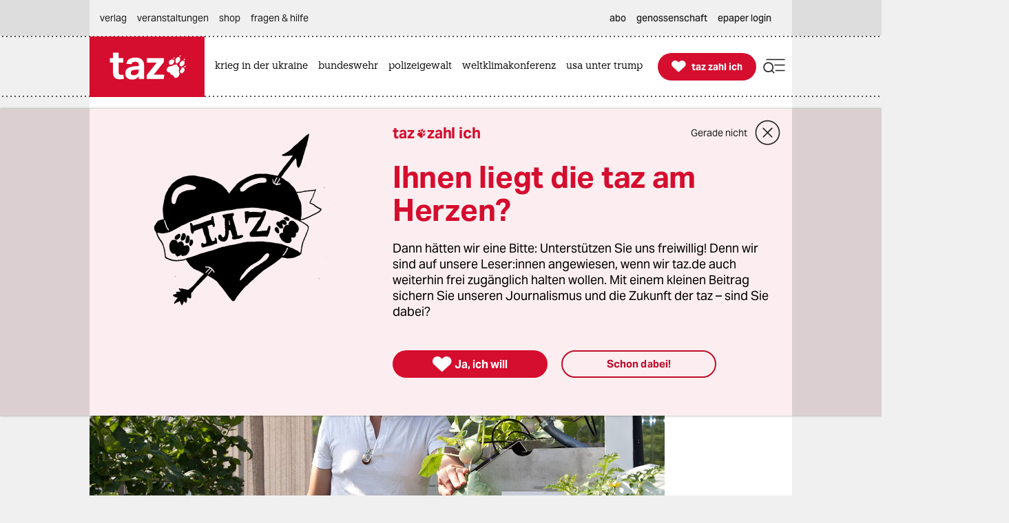

--- FILE ---
content_type: text/html; charset=utf-8
request_url: https://taz.de/Urban-Farming-im-Container/!5064997/
body_size: 43499
content:
<!DOCTYPE html><html lang="de" prefix="og: http://ogp.me/ns# fb: http://ogp.me/ns/fb# ">


<head>


<title>Urban-Farming im Container: Der Barsch von nebenan | taz.de </title>
<meta name="viewport" content="initial-scale=1, maximum-scale=3, width=device-width"></meta>
<meta http-equiv="content-type" content="text/html; charset=UTF-8"></meta>


<meta name="robots" content="index, follow, max-image-preview:large "></meta>
<link rel="canonical" href="https://taz.de/Urban-Farming-im-Container/!5064997/"></link>
<meta name="copyright" content="TAZ Verlags- und Vertriebs GmbH"></meta>


<meta name="description" content="In einem Schiffscontainer züchten Berliner Enthusiasten Fische. Deren Abwasser nährt das Gemüse. Ihre Mission: die Lebensmittelversorgung verbessern."></meta>

<meta property="og:site_name" content="taz.de"></meta>
<meta property="og:url" content="https://taz.de/Urban-Farming-im-Container/!5064997/"></meta>
<meta property="fb:pages" content="171844246207985, 162775943776229, 136860635948, 337939896245563, 185657208283671, 1141409319297464, 255160261177600, 1252816681448318, 240508363106685, 669240916596907"></meta>
<meta property="fb:app_id" content="817458245779898"></meta>
<meta property="og:title" content="Urban-Farming im Container: Der Barsch von nebenan"></meta>
<meta property="og:description" content="In einem Schiffscontainer züchten Berliner Enthusiasten Fische. Deren Abwasser nährt das Gemüse. Ihre Mission: die Lebensmittelversorgung verbessern."></meta>

<meta property="og:type" content="article"></meta>

<meta property="article:tag" name="taz:tag" data-id="5007831" data-tag-id="5007831" content="Landwirtschaft"></meta>

<meta property="article:tag" name="taz:tag" data-id="5012923" data-tag-id="5012923" content="Stadt"></meta>

<meta property="article:tag" name="taz:tag" data-id="5014708" data-tag-id="5014708" content="Gemüse"></meta>

<meta property="article:tag" name="taz:tag" data-id="5026628" data-tag-id="5026628" content="Fische"></meta>
<meta property="article:author" content="Svenja Bergt"></meta>

<meta property="article:published_time" content="2013-06-22T13:47:00"></meta>
<meta property="og:image" content="https://taz.de/picture/155966/1200/urban_farming_kummer.jpg"></meta>
<meta name="twitter:image" content="https://taz.de/picture/155966/1200/urban_farming_kummer.jpg"></meta>
<meta name="twitter:card" content="summary_large_image"></meta>
<meta property="og:image:width" content="1200"></meta>


<meta property="og:image:height" content="2400"></meta>

<meta property="og:image:alt" content=""></meta>
<meta name="twitter:card" content="summary"></meta>
<meta name="twitter:site" content="@tazgezwitscher"></meta>


<meta property="og:locale" content="de_DE"></meta>



<script type="application/ld+json">
{"@context":"https://schema.org/","@type":"WebPage","url":"https://taz.de/","publisher":{"@type":"NewsMediaOrganization","name":"TAZ Verlags- und Vertriebs GmbH","logo":{"@type":"ImageObject","url":"https://taz.de/lib/taz-verlag-node/icons/taz_logo_web.jpg"},"url":"https://taz.de/","sameAs":["https://pod.geraspora.de/u/taz","https://www.reddit.com/user/dietageszeitung","https://flipboard.com/@taz_de","https://www.instagram.com/taz.die_tageszeitung","https://twitter.com/tazgezwitscher","https://www.facebook.com/taz.kommune/"]}}</script>



<link rel="preload" href="/lib/taz-verlag-node/fonts/Taz-Bold_tazze_private_only.woff" type="font/woff" crossorigin="anonymous" as="font"></link>
<link rel="preload" href="/lib/taz-verlag-node/fonts/AktivGrotesk_W_Bd.latin.woff2" type="font/woff2" crossorigin="anonymous" as="font"></link>
<link rel="preload" href="/lib/taz-verlag-node/fonts/AktivGrotesk_W_Rg.latin.woff2" type="font/woff2" crossorigin="anonymous" as="font"></link>
<link rel="preload" href="/lib/taz-verlag-node/fonts/AktivGrotesk_W_Md.latin.woff2" type="font/woff2" crossorigin="anonymous" as="font"></link>
<link rel="preload" href="/lib/taz-verlag-node/fonts/AktivGrotesk_W_It.latin.woff2" type="font/woff2" crossorigin="anonymous" as="font"></link>
<link rel="preload" href="/lib/taz-verlag-node/fonts/fontello-icon-font.woff2" type="font/woff2" crossorigin="anonymous" as="font"></link>
<link rel="preload" href="/lib/taz-verlag-node/icons/heart_white_redhov.svg" type="image/svg+xml" as="image"></link>
<link rel="preload" href="/lib/taz-verlag-node/icons/menu_suche_redhov.svg" type="image/svg+xml" as="image"></link>

<link rel="preload" href="/lib/taz-verlag-node/icons/M_taz_Logo-min.svg" type="image/svg+xml" as="image"></link>
<link rel="preload" href="/lib/taz-verlag-node/icons/DT_taz_logo-min.svg" type="image/svg+xml" as="image"></link>
<link rel="preload" href="/lib/taz-verlag-node/icons/dot.svg" type="image/svg+xml" as="image"></link>
<link rel="preload" href="/lib/taz-verlag-node/icons/show_more_grey_redhov.svg" type="image/svg+xml" as="image"></link>

<link rel="preload" href="/lib/taz-verlag-node/fonts/QuaText-Regular.latin.woff2" type="font/woff2" crossorigin="anonymous" as="font"></link>







<link rel="preload" href="/lib/taz-verlag-node/icons/read_more_redhov.svg" type="image/svg+xml" as="image"></link>
<link rel="preload" href="/lib/taz-verlag-node/icons/share_redhov.svg" type="image/svg+xml" as="image"></link>
<link rel="preload" href="/lib/taz-verlag-node/fonts/KnileCompressed-Light.woff2" type="font/woff2" crossorigin="anonymous" as="font"></link>
<link rel="preload" href="/lib/taz-verlag-node/fonts/Knile-Regular.latin.woff2" type="font/woff2" crossorigin="anonymous" as="font"></link>
<link rel="preload" href="/lib/taz-verlag-node/fonts/knilecondensed-semibold-webfont.latin.woff2" type="font/woff2" crossorigin="anonymous" as="font"></link>



<script>
if (typeof queueMicrotask === "undefined") {
window.queueMicrotask = function(callback) {
Promise.resolve().then(callback).catch(e => setTimeout(() => { throw e; }));
};
}
</script>

<script type="text/javascript" src="//data-502d5cce76.taz.de/iomm/latest/bootstrap/stub.js"></script>


<link rel="stylesheet" type="text/css" media="screen, print" href="/lib/taz-verlag-node/css/styles__news.min.css"></link>





<script type="text/javascript" src="/lib/taz-verlag-node/js/cmp_10_2024.js"></script>

<link rel="preload" href="https://securepubads.g.doubleclick.net/tag/js/gpt.js" crossorigin="anonymous" as="script"></link>


<script type="text/javascript" onload="console.log('onload: loaded securepubads')" onerror="console.log('onerror: blocked by client');  document.addEventListener('DOMContentLoaded', () => {document.body.classList.add('prevent-ad-empty-space')});" src="https://securepubads.g.doubleclick.net/tag/js/gpt.js" crossorigin="anonymous" async="async"> 
</script>



<script type="text/javascript" src="/lib/taz-verlag-node/js/cash-dom/dist/cash.min.js"></script>


<script type="module">
import Alpine from '/lib/taz-verlag-node/js/alpinejs/dist/module.esm.js'
window.Alpine = Alpine;
Alpine.start();
window.Alpine;
</script>

<script src="/lib/taz-verlag-node/js/shariff/dist/shariff.complete.js"></script>


<script type="text/javascript" src="/lib/taz-verlag-node/js/steffiOtaz_de.WebelementSwitch.js"></script>

<link rel="apple-touch-icon" sizes="120x120" href="/lib/taz-verlag-node/apple-touch-icon.png"></link>
<link rel="icon" type="image/png" sizes="32x32" href="/lib/taz-verlag-node/favicon-32x32.png"></link>
<link rel="icon" type="image/png" sizes="16x16" href="/lib/taz-verlag-node/favicon-16x16.png"></link>
<link rel="manifest" href="/lib/taz-verlag-node/site.webmanifest"></link>
<link rel="mask-icon" href="/lib/taz-verlag-node/safari-pinned-tab.svg" color="#5bbad5"></link>
<meta name="msapplication-TileColor" content="#da532c"></meta>
<meta name="theme-color" content="#ffffff"></meta>
<link rel="stylesheet" href="/lib/taz-verlag-node/css/photoswipe.css"></link>

<link rel="stylesheet" href="/lib/taz-verlag-node/js/shariff/dist/shariff.min.css"></link>

<script async="async" type="text/javascript" src="//data-502d5cce76.taz.de/iomm/latest/manager/base/es6/bundle.js"></script>


<script type="text/javascript">
// scoping
if (!window.marOtaz_de) window.marOtaz_de = new Object;
marOtaz_de.isMobile = ()=> {
if (/Mobi|Android/i.test(navigator.userAgent) && screen.width < 768) {
return true
} else {
return false;
}
}
// to handle ros top right
marOtaz_de.isBigDesktopScreen = ()=> {
if ( screen.width >= 1600) {
return true
} else {
return false;
}
}
// early init of alpine store for simpler access to page view states
document.addEventListener('alpine:init', () => {
Alpine.store('campaign', {
pagesShow: {'initial-display': true},
bountyState: () => {
return ''}
})
});
var st = marOtaz_de.isMobile() ? 'mobtaz' : 'taz';
var dn = marOtaz_de.isMobile() ? 'data-502d5cce76.taz.de' : 'data-2d3a3249cd.taz.de'
IOMm('configure', {
st: st,
dn: dn,
mh: 5
});
</script>
<script type="text/javascript">
// IVW pageview ;)
IOMm('pageview', { cp: "Redaktion/Oeko/Oekologie,Artikel" });
</script>
<script type="text/javascript">
IOMm('3p', 'qds', st);
// console.log(st);
// console.log(dn);
// polyfill alpine
if (typeof window.queueMicrotask !== "function") {
window.queueMicrotask = function (callback) {
Promise.resolve()
.then(callback)
.catch(e => setTimeout(() => { throw e; }));
};
}
function loadScript(url) {
const script = document.createElement('script');
script.src = url;
script.type = 'text/javascript';
document.head.appendChild(script);
}
// cash-dom not supported
// something still wrong here.
//if (typeof $ === 'undefined') loadScript('/lib/taz-verlag-node/js/jquery/dist/jquery.min.js');
/********* END LAZY LOAD ********/
/* document.addEventListener("DOMContentLoaded", function() {
marOtaz_de.lazyObserver.observe();
});
*/
</script>

<script>
var googletag = googletag || {}; googletag.cmd = googletag.cmd || [];
(function(){
if( false == 'true' ) return;
const adArea =  'Oeko';
var page_id = '5064997';
const tags = '["Landwirtschaft","Stadt","Gemüse","Fische"]';
// tag tageting:
//console.log('page_id:',[page_id]);
//console.log('tag for tag-sites or tags for article-site:', tags);
//console.log('at which adArea:', adArea);
googletag.cmd.push( function() {
try {
var pa = googletag.pubads();
if (typeof pa !== 'object') throw new Error('pubads not available');
pa.setForceSafeFrame(true);
// https://developers.google.com/publisher-tag/guides/minimize-layout-shift?hl=de
pa.collapseEmptyDivs();
pa.setTargeting('position', [ adArea ]);
//pa.setTargeting('test', ['fireplace']);
//pa.setTargeting('test', ['wallpaper']);
pa.setTargeting('page_id', [page_id]);
if (tags !== undefined) pa.setTargeting('taz_tag',  [tags]);
// console.log('taz_tag',  tags);
if( location.protocol =='https' )
pa.setTargeting('ssl', ['ja']);
googletag.enableServices();
} catch (e) {
// Error indicates the script was blocked
console.log('Error in gpt activation', e);
if (document.body) {
document.body.classList.add('prevent-ad-empty-space');
} else {
document.addEventListener('DOMContentLoaded', () => {
document.body.classList.add('prevent-ad-empty-space');
});
}
}
});
})();
(function () {
if (!window.filOtaz_de) window.filOtaz_de = Object;
if (!window.filOtaz_de.ads) window.filOtaz_de.ads = Object;
if (!window.filOtaz_de.ads.gpt) window.filOtaz_de.ads.gpt = Object;
var sizes = JSON.parse('{"taz.de/taz.de_artikel_1":[[300,250],[728,90],[624,150],[970,90],[770,250],[800,250],[970,250]],"taz.de/taz.de_artikel_2":[[300,250],[728,90],[624,150],[970,90],[770,250],[800,250],[970,250]],"taz.de/taz.de_artikel_3":[[300,250],[728,90],[624,150],[970,90],[770,250],[800,250],[970,250]],"taz.de/taz.de_artikel_4":[[300,250],[728,90],[624,150],[970,90],[770,250],[800,250],[970,250]],"taz.de/taz.de_artikel_5":[[300,250],[728,90],[624,150],[970,90],[770,250],[800,250],[970,250]],"taz.de/taz.de_artikel_6":[[300,250],[728,90],[624,150],[970,90],[770,250],[800,250],[970,250]],"taz.de/taz.de_artikel_7":[[300,250],[728,90],[624,150],[970,90],[770,250],[800,250],[970,250]],"taz.de/taz.de_artikel_8":[[300,250],[728,90],[624,150],[970,90],[770,250],[800,250],[970,250]],"taz.de/taz.de_artikel_9":[[300,250],[728,90],[624,150],[970,90],[770,250],[800,250],[970,250]],"taz.de/taz.de_artikel_10":[[300,250],[728,90],[624,150],[970,90],[770,250],[800,250],[970,250]],"taz.de/taz.de_artikel_1-mobile":[[300,600],[336,280],[300,250],[320,100],[320,50]],"taz.de/taz.de_artikel_2-mobile":[[300,600],[336,280],[300,250],[320,100],[320,50]],"taz.de/taz.de_artikel_3-mobile":[[300,600],[336,280],[300,250],[320,100],[320,50]],"taz.de/taz.de_artikel_4-mobile":[[300,600],[336,280],[300,250],[320,100],[320,50]],"taz.de/taz.de_artikel_5-mobile":[[300,600],[336,280],[300,250],[320,100],[320,50]],"taz.de/taz.de_artikel_6-mobile":[[300,600],[336,280],[300,250],[320,100],[320,50]],"taz.de/taz.de_artikel_7-mobile":[[300,600],[336,280],[300,250],[320,100],[320,50]],"taz.de/taz.de_artikel_8-mobile":[[300,600],[336,280],[300,250],[320,100],[320,50]],"taz.de/taz.de_artikel_9-mobile":[[300,600],[336,280],[300,250],[320,100],[320,50]],"taz.de/taz.de_artikel_10-mobile":[[300,600],[336,280],[300,250],[320,100],[320,50]],"taz.de/taz.de_uebersicht-1":[[300,250],[728,90],[624,150],[970,90],[770,250],[800,250],[970,250]],"taz.de/taz.de_uebersicht-2":[[300,250],[728,90],[624,150],[970,90],[770,250],[800,250],[970,250]],"taz.de/taz.de_uebersicht-3":[[300,250],[728,90],[624,150],[970,90],[770,250],[800,250],[970,250]],"taz.de/taz.de_uebersicht-4":[[300,250],[728,90],[624,150],[970,90],[770,250],[800,250],[970,250]],"taz.de/taz.de_uebersicht-5":[[300,250],[728,90],[624,150],[970,90],[770,250],[800,250],[970,250]],"taz.de/taz.de_uebersicht-6":[[300,250],[728,90],[624,150],[970,90],[770,250],[800,250],[970,250]],"taz.de/taz.de_uebersicht-7":[[300,250],[728,90],[624,150],[970,90],[770,250],[800,250],[970,250]],"taz.de/taz.de_uebersicht-8":[[300,250],[728,90],[624,150],[970,90],[770,250],[800,250],[970,250]],"taz.de/taz.de_uebersicht-9":[[300,250],[728,90],[624,150],[970,90],[770,250],[800,250],[970,250]],"taz.de/taz.de_uebersicht-10":[[300,250],[728,90],[624,150],[970,90],[770,250],[800,250],[970,250]],"taz.de/taz.de_uebersicht-1-mobile":[[300,600],[336,280],[300,250],[320,100],[320,50]],"taz.de/taz.de_uebersicht-2-mobile":[[300,600],[336,280],[300,250],[320,100],[320,50]],"taz.de/taz.de_uebersicht-3-mobile":[[300,600],[336,280],[300,250],[320,100],[320,50]],"taz.de/taz.de_uebersicht-4-mobile":[[300,600],[336,280],[300,250],[320,100],[320,50]],"taz.de/taz.de_uebersicht-5-mobile":[[300,600],[336,280],[300,250],[320,100],[320,50]],"taz.de/taz.de_uebersicht-6-mobile":[[300,600],[336,280],[300,250],[320,100],[320,50]],"taz.de/taz.de_uebersicht-7-mobile":[[300,600],[336,280],[300,250],[320,100],[320,50]],"taz.de/taz.de_uebersicht-8-mobile":[[300,600],[336,280],[300,250],[320,100],[320,50]],"taz.de/taz.de_uebersicht-9-mobile":[[300,600],[336,280],[300,250],[320,100],[320,50]],"taz.de/taz.de_uebersicht-10-mobile":[[300,600],[336,280],[300,250],[320,100],[320,50]],"taz.de/taz.de_ros_top-links":[[300,600],[160,600],[200,600]],"taz.de/taz.de_ros_top-rechts":[[300,600],[160,600],[200,600]],"taz.de/taz.de_ros_top-mitte":[[300,250],[728,90],[624,150],[970,90],[770,250],[800,250],[970,250]],"taz.de/taz.de_ros_top-mitte-mobile":[[336,280],[300,250],[320,100],[320,50]],"taz.de/taz.de_fireplace-mitte":[[970,250],[970,90],[728,90]],"taz.de/taz.de_fireplace-links":[[300,600]],"taz.de/taz.de_fireplace-rechts":[[300,600]],"taz.de/taz.de_fireplace_bg":[1,1]}');
var roadblocks = {};
roadblocks = {
'ros_top-mitte': ['ros_billboard_1', 'fireplace-mitte']
, 'ros_top-mitte': ['fireplace-mitte']
, 'ros_top-rechts': ['fireplace-rechts']
, 'ros_top-links': ['fireplace-links']
};
filOtaz_de.ads.fitIn = function (container) {
var container = $(container);
if (!container.is('.ad_zone')) return;
var packing = container.parent('.ad_bin');
packing.addClass('shown');
container.addClass('ad_zone_shown');
if (container.hasClass('ad_zone_contentad')) {
packing.prev('.sect_leads').addClass('aded_' + (container.height() > 120 ? 'big' : 'small'));
var badge = container.hasClass('ad_zone_sold') ? 'Anzeige' : 'taz-Angebot';
container.before('<div class="ad_badge mgb-xsmall typo-meta-data has-text-text-icon-grey is-flex is-justify-content-flex-end"> <small>' + badge + ' </small></div>');
}
container.trigger('TAZadInserted').trigger('TAZboxChange');
};
filOtaz_de.ads.reclaim = function (container) {
// remove whitespace from non-delivered ad
var container = $(container);
//console.log('reclaim '+ container.attr('id') );
if (!container.is('.ad_zone')) return;
var packing = container.parent('.ad_bin');
packing.removeClass('shown');
container.removeClass('ad_zone_shown');
if (container.hasClass('ad_zone_contentad')) {
packing.prev('.sect_leads').removeClass('aded_big aded_small');
}
container.trigger('TAZadRemoved').trigger('TAZboxChange');
};
var fuzeAdFrame = function (frame) {
// register frame for messages, fire if one is from our content
console.log('legacy fuzeAdFrame', frame);
};
// Hintergrund per Message
var eventMethod = window.addEventListener ? "addEventListener" : "attachEvent";
var messageEvent = eventMethod == "attachEvent" ? "onmessage" : "message";
window[eventMethod](messageEvent, function (e) {
if (e.data.toString().indexOf("color") != -1) {
$("#background").css("background-color", e.data.split(" ")[1]);
}
}, false);
// activate ad frame
var adZoneHandled = {};
//console.log('activateAdFrame? handled adZone is:', adZoneHandled);
var get_id = function (name) {
return $('div[name=' + name + ']').attr('id');
};
var get_name = function (id) {
return $('#' + id).attr('name');
};
unblock = function (id, rb_id) {
var name = get_name(id);
var index = roadblocks[name].indexOf(rb_id);
if (index > -1) {
roadblocks[name].splice(index, 1);
}
if (!roadblocks[name].length) {
googletag.defineSlot('/53015287,118803185/' + name, sizes[name], id).addService(googletag.pubads());
googletag.display(id);
}
};
filOtaz_de.ads.gpt.activateAdFrame = function (el, id) {
if (!id || typeof el === 'undefined') return;
if (adZoneHandled[id]) return; adZoneHandled[id] = true;
// only one active zone per id
//console.log('activateAdFrame? handled adZone is:', adZoneHandled);
var packing = $(el);
var container = $(el).find('.ad_zone');
var name = id;
//console.log('name', name);
if (!name || !sizes[name]) return;
//console.log('1');
//console.log(sizes[name]);
// handle custom ad load events
container.on('filOtaz_de.ads.gpt.noBanner', function () { return false; });
container.on('filOtaz_de.ads.gpt.preBanner', function () {
filOtaz_de.ads.fitIn(container);
return false;
});
container.on('filOtaz_de.ads.gpt.postBanner', function () { return false; });
try {
googletag.cmd.push(function () {
var pa = googletag.pubads();
if (roadblocks[name]) {
pa.addEventListener('slotRenderEnded', function (e) {
for (var i = 0; i < roadblocks[name].length; i++) {
if (e.slot.getSlotElementId() ==  roadblocks[name][i]) {
if (e.isEmpty) {
unblock(id, roadblocks[name][i]);
}
else {
document.getElementById(id).style.display = 'none';
for (var key in roadblocks) {
if (!roadblocks.hasOwnProperty(key)) continue;
for (var j = 0; j < roadblocks[key].length; j++)
if (id ==  roadblocks[key][j]) {
unblock(get_id(key), roadblocks[key][j]);
break;
}
}
}
}
}
});
// pa.addEventListener
//console.log('roadblocks' + id);
googletag.display(id);
}
else {
pa.display('/53015287,118803185/' + name, sizes[name], id);
//console.log( 'asked for', '/53015287,118803185/'+ name, sizes[name], id );
}
// https://developers.google.com/publisher-tag/reference?hl=de
pa.addEventListener('slotRenderEnded', function (e) {
if (e.slot.getSlotElementId() != id) return;
// not our slot
container.trigger(e.isEmpty ?
'filOtaz_de.ads.gpt.noBanner' : 'filOtaz_de.ads.gpt.preBanner');
if (e.isEmpty) {
console.log("No ad delivered for slot:", e.slot.getSlotElementId());
container.addClass('isSlotRenderEndedEmpty');
container.closest('.ad_zone-container-inner').addClass('isSlotRenderEndedEmpty');
}
// added by mar prevent empty containers
container.addClass('isSlotRenderEnded');
container.closest('.ad_zone-container-inner').addClass('isSlotRenderEnded');
});
pa.addEventListener('slotResponseReceived', function (e) {
if (e.slot.getSlotElementId() != id) return;
container.addClass('slotResponseReceived')
});
pa.addEventListener('slotOnload', function (e) {
if (e.slot.getSlotElementId() != id) return;
container.addClass('slotOnload')
});
pa.addEventListener('slotRequested', function (e) {
if (e.slot.getSlotElementId() != id) return;
container.addClass('slotRequested')
});
});
} catch (err) {
$('body').addClass('prevent-ad-empty-space');
console.log('error in gpt activation', err)
}
}
console.time("AdLoad")
console.timeEnd("AdLoad")
})();
</script>

<script>
marOtaz_de.tziLayerOldFrontend = async (setting) => {
if ($('.tziFgContainer2021').length) return;
const isCMPtoDecideBeforeShowLayer = false; // todo: remove
const isDirPage = document.querySelector('body.isdir') !== null;
const isArticlePage = document.querySelector('body.isArticle') !== null;
//const pagetype = document.body.classList.contains('homepage') ? 'home' : 'article';
const isClosedByScrolling = false;
const layerListUuid = marOtaz_de.isMobile() ? '8b0790d4-53b5-43ba-9e14-e827d7f07de7' : 'd464a2b5-0c03-4ced-b9a6-51ad423f4e60';
const path = 'https://taz.de/!v=' + layerListUuid + '/c.xml';
const heightOfMinimizedLayer = 70;
const fetchAndParse = async (source) => {
try {
let response = await fetch(source);
let text = await response.text();
let parser = new DOMParser();
let parsed = parser.parseFromString(text, "application/xml");
return parsed;
} catch (error) {
console.log('tzi layer fetch', error);
}
}
const parsedlayerList = await fetchAndParse(path);
const layerItems = parsedlayerList.querySelectorAll('item');
const layerItemLength = layerItems.length;
const data = layerItems[Math.floor(Math.random() * layerItemLength)];
const setup = setting || { campaign: '0000-00-00' };
var p = patOtaz_de.piwik;
// yeshide can be removed
if ( marOtaz_de.getCookie('tzi_paywall_payed') === 'yesHide') return;
p.trackEvent('TZI', 'layer', 'displayed');
const viaParamLayer = '&via=Layer,2021', viaParamLasche='&via=Lasche,2021';
const headline = data.querySelector('title').textContent;
const brottext = data.querySelector('teaser').textContent;
const primaryButtonText ='Ja, ich will';
const secondaryButtonText ='Schon dabei!';
const thxText ='Vielen Dank, dass Sie die taz unterstützen';
const closeText ='Gerade nicht';
const MinifiedTextDesktop =' Unterstützen Sie die taz jetzt freiwillig mit Ihrem Beitrag';
const MinifiedTextMobile =' Die taz unterstützen: ';
const picturePath = $(data).find('picture:first-of-type >pixmap[width="395"][mime-type="image/webp"]').attr('src') || undefined;
const artId = 1;
const fullFormURL = data.querySelector('meta url path[rel="speaking"]').getAttribute('href');
const param = data.querySelector('meta url fragment').textContent;
const form_et_link = fullFormURL + param + "&referrer=" + location.pathname;
const form_et_link_min = fullFormURL + param + "&referrer=" + location.pathname;
const container_fg = $(`
<div class="tziFgContainer2021  column pb-xlarge pb-0-mobile" x-data="" id="tzi-paywahl-fg">
<div class="inner full columns pv-0  ">
${picturePath !== undefined ? `
<div class="column is-5 tzi-picture-container">
<img class="tzi-picture" alt="taz zahl ich illustration " src="https://taz.de${picturePath}"></img>
</div>` : ``
}
<div class="column pv-0 is-justify-content-center">
<div class="is-flex is-align-items-center tzi-layer-head">
<span class="typo-portal-name   has-text-main   ">taz</span><span class="center icon no-hover xsmall pl-xxsmall taz_sub_logo_redhov   has-text-main  use-icon-by-unicode">&#xE80C</span>
<span class="typo-portal-name   has-text-main ">zahl ich</span>
<div class="tzi-paywahl__close mgl-auto is-flex is-align-items-center icon-link-wrapper ">
<button class="typo-link text-link icon-link-text link " type="button" title="Banner schließen">
${closeText}
</button>
<button type="button" role="button" class=" 
mgl-small mgl-small-medium-mobile mgv-small-medium-mobile icon medium-large close_circle_redhov" aria-label="schließen"></button>
</div>
</div>
<p class="typo-head-extra-large   has-text-main  mgt-medium mgt-0-mobile tzi-fake-headline">${headline}</p>
<p class="article typo-subline tzi-lead-text mgt-medium mgt-small-mobile">${brottext}</p>
<ul class="article button-container is-align-items-center is-flex mgt-xlarge-xxlarge mgb-small-medium mgv-small-medium-mobile ">
<li class="tzi-paywahl__yes full-mobile pb-small-medium-mobile">
<a class="is-flex pulse-animation  has-background-main is-align-items-center is-justify-content-center button primary-button  tzi-button mgt-0 has-text-white" title="Toll, dass Sie unabhängigen Journalismus möglich machen." href="${form_et_link + viaParamLayer}">
<span class=" icon medium no-hover use-icon-by-unicode has-text-white">&#xE808</span> <span style="text-wrap: nowrap;" class="tzi-shackle__yes" :class="isMobile ? 'typo-button-text' : 'typo-button-text-tzi'">
${primaryButtonText}
</span>
</a>
</li>
<li class="minimized__text mgl-0-mobile mgb-small-medium-mobile">
<span x-text="marOtaz_de.isMobile() ? '${MinifiedTextMobile}' : '${MinifiedTextDesktop}'" :class="isMobile? 'typo-teaser-text-bold mgr-small ' : 'typo-head-extrasmall mgr-medium'"></span>
</li>
<li class="thx__text full ">
<div class="is-flex is-align-items-center">
<span class="mgr-xsmall icon no-hover medium   has-text-main  use-icon-by-unicode ">&#xE808</span> <span class="typo-head-extrasmall"><strong>${thxText}</strong></span>
${/*  broken:
<button type="button" role="button" class="tzi-paywahl__close subscriber mgl-auto icon medium-large close_circle_redhov" aria-label="close">
</button>
*/''}
</div>
</li>
<li class="mgl-medium mgl-0-mobile tzi-paywahl__subscriber full-mobile mgt-0-mobile">
<a class="button    secondary-button tzi-button typo-button-text mgt-0" title="Danke!">
${secondaryButtonText}
</a>
</li>
<li class="tzi-paywahl__logo">
<a name="zahl ich" title="Infos über die freiwillige Unterstützung" target="_blank" href="/Werden-Sie-taz-Unterstuetzerin/!v=5bbaed78-169d-4b9b-a6e3-80fa0ac7ec47"></a>
</li>
</ul>
</div>
</div>
</div>
`);
// is not shown on notebooks (css)
const container_fgMin = $(`
<div id="tzi-paywahl-fg" class="tziFgContainer2021  minimized alwaysmin">
<div class="inner full columns  ">
<div class="column pv-0 pv-0-mobile is-justify-content-center">
<ul class="article button-container ph-gap is-align-items-center is-flex">
<li class="tzi-paywahl__yes full-mobile">
<a class="is-flex has-background-main  is-align-items-center is-justify-content-center button primary-button typo-button-text-tzi tzi-button mgt-0 has-text-white" title="Toll, dass Sie unabhängigen Journalismus möglich machen" href="${form_et_link + viaParamLayer}">
<span class="mgr-xsmall icon no-hover small use-icon-by-unicode has-text-white">&#xE808</span>
<span style="text-wrap: nowrap;" class="tzi-shackle__yes" :class="isMobile ? 'typo-button-text' : 'typo-button-text-tzi'">Ja, ich will</span>
</a>
</li>
<li class="minimized__text typo-head-extrasmall mgr-medium mgr-small-mobile" :class="isMobile? 'typo-teaser-text-bold ' : 'typo-head-extrasmall '">
<span x-text="marOtaz_de.isMobile() ? '${MinifiedTextMobile}' : '${MinifiedTextDesktop}'"></span>
</li>
</ul>
</div>
</div>
</div>
`);
// MAIN LOGIC IS HERE: LASCHE (dir pages) OR LAYER (articles)
if (isDirPage || isCMPtoDecideBeforeShowLayer ) {
// show full layer
container_fgMin.appendTo('body');
p.trackEvent('TZI', 'displayed', 'TZI_LASCHE_2021');
} else if (isArticlePage) {
// show minified layer (lasche)
container_fg.appendTo('body');
p.trackEvent('TZI', 'displayed', 'TZI_LAYER_2021');
}
$('.tzi-paywahl__yes', container_fg).on('click', function() {
if ($(this).closest('#tzi-paywahl-fg.minimized').length) {
p.trackEvent('TZI', 'clicked', 'TZI_LASCHE_Ja_2021');
} else {
p.trackEvent('TZI', 'clicked', 'TZI_LAYER_Ja_2021');
}
fadeOut(container_fg, function() {
fadeOut(container_bg);
});
});
$(document).on("click", ".tziFgContainer2021 .tzi-paywahl__close", function(event) {
p.trackEvent('TZI', 'clicked', 'LAYER-GERADE-NICHT_2021');
$('#tzi-paywahl-bg').css('display', 'none');
scrollay.maxTop = parseInt(window.outerHeight - heightOfMinimizedLayer);
$(container_fg.find('.tzi-paywahl__yes >.hint')).attr('href', form_et_link_min + viaParamLasche);
marOtaz_de.animate($('#tzi-paywahl-fg.tziFgContainer2021'), { top: scrollay.maxTop + "px" }, 500, function() {
marOtaz_de.animate($('#tzi-paywahl-fg.tziFgContainer2021'), { height: heightOfMinimizedLayer + "px" }, 200, function() {
$('#tzi-paywahl-fg.tziFgContainer2021').addClass('minimized closed').css('bottom', '0').css('top', 'auto');
});
});
});
// can be removed now is same like "yes"
$(document).on("click", ".tziFgContainer2021 .tzi-paywahl__close.subscriber", function() {
document.cookie = "tzi_paywall_payed=yes; path=/; max-age=2592000";
fadeOut(container_fg, function() {
fadeOut(container_bg);
});
p.trackEvent('TZI', 'clicked', 'LAYER-THX-CLOSED_2021');
});
$(document).on("click", "#tzi-paywahl-fg .tzi-paywahl__subscriber", function() {
p.trackEvent('TZI', 'clicked', 'LAYER-SCHON-DABEI_2021');
document.cookie = "tzi_paywall_payed=yes; path=/; max-age=2592000";
scrollay.maxTop = parseInt(window.outerHeight - heightOfMinimizedLayer);
marOtaz_de.animate($('#tzi-paywahl-fg.tziFgContainer2021'), { top: scrollay.maxTop + "px" }, 500, function() {
marOtaz_de.animate($('#tzi-paywahl-fg.tziFgContainer2021'), { height: heightOfMinimizedLayer + "px" }, 200, function() {
$('#tzi-paywahl-fg.tziFgContainer2021').addClass('minimized closed thx fade-out').css('bottom', '0').css('top', 'auto');
$('#tzi-paywahl-fg.tziFgContainer2021.minimized.thx .thx__text').css('display', 'block');
});
});
});
var scrollay = {};
scrollay.initLayerHeight = $('#tzi-paywahl-fg.tziFgContainer2021').height();
scrollay.initLayerTop = $('#tzi-paywahl-fg.tziFgContainer2021').get(0).getBoundingClientRect().top;
scrollay.maxTop = parseInt(window.outerHeight - heightOfMinimizedLayer);
scrollay.contractionProgress;
scrollay.shift;
scrollay.scrollStartPos = document.documentElement.scrollTop;
/*     window.addEventListener('resize', function() {
if ($('.tziFgContainer2021.minimized:not(.alwaysmin)').length) {
scrollay.anchorLayerOnBottom();
}
}); */
// is broken?
/*     scrollay.anchorLayerOnBottom = function(state) {
$('#tzi-paywahl-fg.tziFgContainer2021').css('height', heightOfMinimizedLayer + 'px');
scrollay.maxTop = parseInt(window.outerHeight - heightOfMinimizedLayer);
$('#tzi-paywahl-fg.tziFgContainer2021').css('top', 'auto').css('bottom', '0');
$('#tzi-paywahl-bg').css('display', 'none');
$('#tzi-paywahl-fg.tziFgContainer2021').addClass(state);
} */
scrollay.enlargeLayer = function() {
$('#tzi-paywahl-fg.tziFgContainer2021').css('height', scrollay.initLayerHeight + 'px');
$('#tzi-paywahl-fg.tziFgContainer2021').css('top', scrollay.initLayerTop + 'px');
if (scrollay.contractionProgress > .85) $('#tzi-paywahl-bg').css('background', 'rgba(255, 255, 255, .85)');
$('#tzi-paywahl-fg.tziFgContainer2021').removeClass('minimized');
scrollay.shift = 0;
$('#tzi-paywahl-fg.tziFgContainer2021 > div').css('top', '-' + scrollay.shift + 'px');
}
scrollay.transformLayer = function(i) {
scrollay.contractionProgress = (typeof i !== 'undefined') ? i : scrollay.contractionProgress;
$('#tzi-paywahl-bg').css('background', 'rgba(255, 255, 255,' + parseFloat(scrollay.contractionProgress) + ')');
var calculateTop = (1 - scrollay.contractionProgress) * scrollay.maxTop;
if (calculateTop > scrollay.initLayerTop) $('#tzi-paywahl-fg.tziFgContainer2021').css('top', calculateTop + 'px');
scrollay.shift = scrollay.initLayerHeight - (scrollay.initLayerHeight * scrollay.contractionProgress);
}
if ( marOtaz_de.getCookie('tzi_paywall_payed') === 'yes') {
// broken?
//scrollay.anchorLayerOnBottom('minimized closed thx');
}
var trackedClosedByScrolling = false;
if (isClosedByScrolling) {
window.addEventListener('scroll', function() {
if (isDirPage || document.cookie.split('; ').find(row => row.startsWith('_sp_v1_opt='))) return;
if (scrollay.contractionProgress < 1) {
/*                 scrollay.anchorLayerOnBottom('closed minimized');
*/
if (trackedClosedByScrolling == false) {
p.trackEvent('TZI', 'displayed', 'LASCHE_DURCH_SCROLLEN_2021');
trackedClosedByScrolling = true;
}
} else if (scrollay.contractionProgress < 1) {
if ($('#tzi-paywahl-fg.tziFgContainer2021.closed').length) return;
scrollay.transformLayer();
} else {
if ($('#tzi-paywahl-fg.tziFgContainer2021.closed').length) return;
}
var wayToTop = scrollay.scrollStartPos - document.documentElement.scrollTop;
scrollay.contractionProgress = (1 - (wayToTop / -333));
if (document.documentElement.scrollTop == 0 && !$('#tzi-paywahl-fg.tziFgContainer2021.minimized').length) scrollay.enlargeLayer();
});
}
};
document.addEventListener("DOMContentLoaded", function() {
const paywallPayed =  marOtaz_de.getCookie('tzi_paywall_payed');
if ((paywallPayed !== 'yes') && (!document.querySelector('#tzi-paywahl-fg'))) {
(async function () {
await marOtaz_de.tziLayerOldFrontend({'campaign': '2019-5-27' });
})();
}
});
</script>


<noscript><img src="https://taz.de/stats/piwik.php?idsite=1&rec=1&action_name=NOSCRIPT" style="border:0" alt="piwik no script img"></img>
</noscript>
<meta name="taz:title" data-id="5064997" content="Urban-Farming im Container: Der Barsch von nebenan​"></meta>
<script id="piwik-init" type="text/javascript">
// === global members
let p;
let globalTrackingParam = '';
if ( location.hash.indexOf('#!formfill:') ==0 ) globalTrackingParam = '&'+ location.hash.split(':')[1] ;
if ( location.hash.indexOf('#matomo:') ==0 ) globalTrackingParam = '&'+ location.hash.split(':')[1].replaceAll('pk_', 'mtm_');
// ====================================================== taz piwik library === //
window.patOtaz_de = window.patOtaz_de || new Object;
window.patOtaz_de.piwik = window.patOtaz_de.piwik || new (function (debug) {
// for a better readability
Array.prototype.clone = Array.prototype.slice;
// ES6 features
var hasHistoryApi = function() {
if ( history && history.replaceState instanceof Function )  return true;
return false;
};
// === private static members
var version = "patOtaz_de.piwik-0.6",
debug   =  debug || false;
// === logging in debug mode or from outside
var log = function(args) {
if ( debug && arguments.length ) {
var items = [];
Array.prototype.push.apply( items, arguments );
console.log( "PIWIK-LOG:", items );
}
return true;
};
// === clean up strings with a whitelist
var removeCharsWithWhitelist = function(validChars, inputString) {
var regex = new RegExp( '[^'+ validChars +']', 'g' );
return inputString.replace( regex, '' );
};
// === clean up #matomo url fragment and return matomo part
var removeHashParam = function(fragment_key) {
if ( fragment_key === undefined )  return '';
//   console.log('fragment_key ', fragment_key);
var href          = location.href;
var href_base     = href.split('#')[0];
var fragment_pos  = href.indexOf('#');
var fragment_full = href.substring( fragment_pos +1 );
if ( fragment_pos >0  &&  fragment_key.length >0 ) {
var fragment_regex = new RegExp( '(.*?)#?'+ fragment_key +':([^#]+)#?(.*)' );
var fragment_match = fragment_full.match( fragment_regex );
if ( fragment_match ) {
var fragment_this    = fragment_match[2];
var fragment_lhs     = fragment_match[1];
var fragment_rhs     = fragment_match[3];
var fragment_cleaned = ( fragment_lhs ? fragment_lhs : '' )+( fragment_lhs && fragment_rhs ? '#' : '' )+( fragment_rhs ? fragment_rhs : '' );
if ( fragment_this.length >0 ) {
//  var new_href = href_base +( !fragment_lhs && !fragment_rhs ? '' : '#' )+ fragment_cleaned;
//  if ( hasHistoryApi )  history.replaceState( {}, document.title, new_href );
return fragment_this;
}
}
}
return '';
};
// === track search results list page
var trackSiteSearch = function(keyword, category, count) {
var tmp = Array.prototype.clone.call( arguments );
tmp.unshift("trackSiteSearch");
_paq.push( tmp );
log( "search result", { keyword:keyword, category:category, count:count } );
return true;
};
// === track funnels
var trackFunnel = function(funnel, category) {
if ( funnel.length ) {
_paq.push([ 'trackEvent', category, 'Funnel', funnel ]);
log( "goal event", { funnel:funnel, category:category } );
}
return true;
};
// === track events
var trackEvent = function(category, action, name, value) {
var tmp = Array.prototype.clone.call( arguments );
tmp.unshift("trackEvent");
_paq.push( tmp );
log( "event", { category:category, action:action, name:name, value:value } );
return true;
}
// === debugging
log( version );
// === public interface
this.log              =log;
this.removeHashParam  =removeHashParam;
this.trackSiteSearch  =trackSiteSearch;
this.trackFunnel      =trackFunnel;
this.trackEvent       =trackEvent;
// this.trackPageType    =trackPageType;
})(false); // patOtaz_de.piwik
// ====================================================== piwik bucket === //
window._paq = window._paq || [];
// ====================================================== piwik setup === //
(function(){
// === private members
// changed by mar: web vs moby can not be serverside:
p = patOtaz_de.piwik,
o = {
version             : "0.6" // String
, piwik_script        : "https://taz.de/stats/piwik.php" // String
, page_id_enc         : "5064997" // String
, page_title_enc      : "5064997: Urban-Farming%20im%20Container%3A%20Der%20Barsch%20von%20nebenan"
, custom_url_enc      : "/!5064997" // String
, channel             : marOtaz_de.isMobile() ? 'moby' : 'web'
, area                : "Redaktion" // String
, department          : "p4624" // String
, piwik_site_id       : "1"
, is_tag              : false // Boolean
, is_article          : true // Boolean
, has_tags            : true // Boolean -- careful: strange behaviour when using 'true' or 'false' as string. when serverside boolean is false than this will lead to Boolean(""), what is false in the end.
};
// === url decode strings
o.page_id         =decodeURIComponent( o.page_id_enc    );
o.page_title      =decodeURIComponent( o.page_title_enc );
o.custom_url      =decodeURIComponent( o.custom_url_enc );
// === page title
!function( node ) {
try {
var id    = node.getAttribute('data-id').toString()
, title = node.getAttribute('content').toString()
;
o.title = ( id.length >0 && title.length >0 ) ? id +": "+ title : "ZOMBIE";
} catch (err) {
o.title = "ZOMBIE";
console.log("ERROR-piwik: page title");
}
} ( document.head.querySelector( 'meta[ name="taz:title" ]' ) );
// === page url
o.url = location.href;
// === process and clean #matomo fragment, if present
o.url_fragment = decodeURIComponent( p.removeHashParam('matomo') );
if ( o.url_fragment.length >0 )  o.custom_url += '#'+ o.url_fragment;
// === track tags
if ( o.is_article && o.has_tags ) {
o.tag_list=[];
o.tag_list.toString = function() {
var string="";
// Get tag title and concat. So that no permutations are stored for the same set of tags, pull tag titles sorted by their id.
this.sort( function(a,b){ return ( parseInt(a.id) - parseInt(b.id) ) } ).forEach( function(tag){ string += tag.title +";" });
return string;
};
!function( tag_list ) {
var count=0;
try {
tag_list.forEach( function(tag) {
o.tag_list.push({
title     :tag.getAttribute('content')
,id       :tag.getAttribute('data-tag-id')
,category :tag.getAttribute('data-tag-category')? tag.getAttribute('data-tag-category'): "PLAIN-VANILLA"
});
count++;
});
if (count===0)  o.tag_list.push({ title:'ZOMBIE', id:0, category:'ZOMBIE' });
o.tag_list.string = o.tag_list.toString();
// console.log("tag_list", o.tag_list);
} catch(err) {
o.tag_list.push({ title:'ZOMBIE', id:0, category:'ZOMBIE' });
console.log("ERROR-piwik: tag_list");
}
}( document.head.querySelectorAll("meta[name='taz:tag']") );
}
// === setup piwik bucket
_paq.push([ "setCustomUrl"       ,o.custom_url ]);
_paq.push([ "setDocumentTitle"   ,o.page_title ]);
// debug parameters
//console.log('piwik setup', o);
_paq.push([ "setCustomVariable"  ,1 ,"channel"    ,o.channel    ,"page" ]);
_paq.push([ "setCustomVariable"  ,2 ,"area"       ,o.area       ,"page" ]);
_paq.push([ "setCustomVariable"  ,3 ,"department" ,o.department ,"page" ]);
if ( o.is_article && o.has_tags )  _paq.push([ "setCustomVariable", 4, "tag", o.tag_list.toString(), "page" ]);
_paq.push([ "trackPageView"      ]);
_paq.push([ "enableLinkTracking" ]);
// === load and setup piwik tracking
(function() {
var d=document
, g=d.createElement("script")
, s=d.getElementById("piwik-init")
;
_paq.push([ "setTrackerUrl" ,o.piwik_script  ]);
_paq.push([ "setSiteId"     ,o.piwik_site_id ]);
g.type   = "text/javascript";
g.id     = "piwik-loaded";
g.async  = true;
g.defer  = true;
g.src    = "https://taz.de/lib/share/js/piwik.js";
g.onload = function() { p.log( 'setup', o ) }
s.parentNode.insertBefore( g, s );
})();
// === tag tracking
if ( o.is_article && o.has_tags ) {
o.tag_list.forEach( function(tag) {    p.trackEvent( "TAG", "TAG-ARTICLE-"+ tag.category, "TAG - t"+ tag.id +": "+ tag.title ) });
}
if ( o.is_tag ) {
p.trackEvent( "TAG", "TAG-LANDINGPAGE", "TAG - "+ o.title );
}
// === debugging
//p.log( _paq );
// remove hash: see #16555
// this is running for the way from one url to another, but not for more
if( location.hash.indexOf('#!formfill:') ==0  || location.hash.indexOf('#matomo:') ==0 ) {
if( history && history.replaceState instanceof Function ){
history.replaceState({}, document.title, location.href.split('#')[0] );
}
}
})(); // piwik setup
// some events taken from olf frontend (custom-piwik.js)
function trackEventBasedOnCondition(selector, category, action, name) {
if (document.querySelector(selector)) {
//console.log('trackEvent', category, action, name);
p.trackEvent(category, action, name);
}
}
function trackClickEvent(selector, category, action, name) {
document.addEventListener("click", function(event) {
if (event.target.closest(selector)) {
p.trackEvent(category, action, name);
}
});
}
// you find this events matomo main dashbooard or under behaviour
document.addEventListener("DOMContentLoaded", function() {
setTimeout(function() {    trackEventBasedOnCondition("body.isArticle", 'element', 'displayed', document.querySelector("#tzi-paywahl-fg") ? 'ARTIKELAUFRUF_mit_Layer' : 'ARTIKELAUFRUF_ohne_Layer');}, 1000);
trackEventBasedOnCondition("body.isAuthor", 'element', 'displayed', 'AUTHOR-PAGE');
trackEventBasedOnCondition("body.isArticle", 'element', 'displayed', 'ARTIKELAUFRUF');
trackEventBasedOnCondition("body.isLongread", 'element', 'displayed', 'ARTIKELAUFRUF-LONGREAD');
trackClickEvent("#tzi-paywahl-fg .tzi-paywahl__yes", 'tzi', 'clicked', 'LAYER-JA');
trackClickEvent("#tzi-paywahl-fg .tzi-paywahl__close", 'tzi', 'clicked', 'LAYER-GERADE-NICHT');
trackClickEvent("#tzi-paywahl-fg .tzi-paywahl__subscriber", 'tzi', 'clicked', 'LAYER-SCHON-DABEI');
trackClickEvent("#tzi-shackle .tzi-shackle__yes", 'tzi', 'clicked', 'LASCHE-JA');
// if you want to track SM buttons
// trackClickEvent("#meineiddesbuttons", 'element', 'clicked', 'MEINE BEZEICHUNG FÜR DEN BUTTON IN MATOMO');
// bestr place for this?
document.body.classList.add('js-is-active');
// css helpers + feature detection  here
if (CSS.supports('selector(:has(*))')) {
document.body.classList.add('css-has-supported');
} else {
document.body.classList.add('css-has-not-supported');
}
const isSafari = navigator.vendor && navigator.vendor.indexOf('Apple') > -1 &&
navigator.userAgent &&
navigator.userAgent.indexOf('CriOS') == -1 &&
navigator.userAgent.indexOf('FxiOS') == -1;
if (isSafari)     document.documentElement.classList.add('is-safari');
})
</script>

</head>



<div x-cloak="" class="header-nav-wing  " :class="wingIsActive ? 'is-active' : ''">
<nav class="header-nav-wing-inner is-align-items-flex-start p-small pt-medium pb-xlarge" :class="[{ closing: closing, 'is-hidden': !wingIsActive }]" aria-label="Hauptnavigation öffnen" aria-modal="true" role="dialog" x-data="{closing: false}" @click.outside="wingIsActive = false" @keydown.escape.window="wingIsActive = false" :aria-hidden="!wingIsActive">
<div class="is-flex is-align-items-center  ">
<form x-data="{searchWord: ''}" role="search" class="taz-wing-search full mgr-medium is-flex  is-align-items-center " method="POST" action="https://taz.de/!s=/">
<p class="is-flex is-align-items-center full mgr-medium">
<input @keyup=" searchWord = $el.value.toLowerCase()" name="s" minlength="2" required="required" type="text" id="wing-search" class="  ph-medium full taz-wing-search__input  has-background-light-button has-text-text" placeholder="taz.de durchsuchen" aria-label="Inhalte suchen" x-effect="if (wingIsActive) $el.focus()">
<button type="submit" class="icon pl-medium pr-small center suche_redhov small" aria-label="Suche absenden" style="margin-left: -100px; height: 24px"></button>
</input></p>
</form>
<p>
<button type="button" @click="closing = true" @click.debounce="wingIsActive = false; closing = false" role="button" class="mgl-auto icon small close_redhov wing-close-button" aria-label="Dialogfenster schließen">
</button>
</p>
<span aria-hidden="true"></span>
</div>
<div class="mgt-medium dotted-inline"></div>
<div class="is-flex is-align-items-center is-justify-content-center">


<p class="full is-justify-content-center">
<a x-data="{allowTransform: true}" href="/taz-zahl-ich/Ihnen-liegt-die-taz-am-Herzen/!v=bd8182f9-0363-4f43-936f-7a2f0666b18c/#matomo:pk_campaign=tzi-Standard&pk_source=taz.de&pk_medium=taz.de-Redaktion&pk_content=aus-kampagne&pk_kwd=tzi-standardkampagne&pk_placement=cta-button-nav" x-init="$el.setAttribute('href', $el.getAttribute('href') + '&amp;via=cta-button-nav'); if ($($el).closest('.header-nav-wing').length || $($el).closest('.navbar-start').length) { allowTransform = false}" title="Dann hätten wir eine Bitte: Unterstützen Sie uns mit einem freiwilligen Beitrag! Denn wir sind auf unsere Leser:innen angewiesen, wenn wir taz.de auch weiterhin frei zugänglich halten wollen. Mit nur 5,- Euro sichern Sie unseren Journalismus und die Zukunft der taz – sind Sie dabei?" style="min-width: 0; padding-top: 8px; padding-bottom: 8px;" class=" button  ph-xsmall mgt-0 mgl-small-mobile mgr-small is-flex is-align-items-center is-flex-shrink-0 pulse-animation ph-medium line-height-reset navbar-second-level-link t-decoration-none typo-teaser-text-secondary-bold pr-small-mobile pl-small-medium-mobile" :class="[(isMobile || isScrolled) && allowTransform  ? 'has-background-white' : 'has-background-main', !allowTransform ? ' full mgt-medium is-justify-content-center ' : '']" aria-label="taz zahl ich">
<span x-cloak="" class="icon no-hover mgr-xsmall small  use-icon-by-unicode " :class="(isMobile || isScrolled) && allowTransform ? 'has-text-main' : ' has-text-white  '">&#xE808</span>
<span class="is-sr-only">taz zahl ich</span> 
<span class="navbar-second-level-link-inner has-text-white is-flex-shrink-0" :class=" (isMobile || isScrolled) && allowTransform ? ' is-hidden' : ''" :aria-hidden="(isMobile || isScrolled) && allowTransform">
taz zahl ich
</span>
</a>
</p>

</div>


<ul class="  mgt-medium is-flex is-flex-direction-column ">




<li class="pv-small level-0
first-item



" style="border-top: .2px solid #565656">
<details>
<summary class="is-flex">
<a class="typo-drawer-head-section full " href="/Themen/!p5360/">
themen
</a>
<div class="vertical-line-left-before ph-small is-relative   " style="width: 24px; height: 24px; ">
<span class=" icon small show_more_grey_redhov no-hover"></span>
</div>
</summary>

<ul>



<li class="full level-1
 pv-small 
first-item


mgt-small" style="border-top: .2px solid #565656">

<a class=" full typo-drawer-subsection pv-small" href="/Schwerpunkt-Krieg-in-der-Ukraine/!t5008150/">
 krieg in der ukraine
</a>
</li>



<li class="full level-1
 pv-small 



" style="border-top: .2px solid #565656">

<a class=" full typo-drawer-subsection pv-small" href="/Bundeswehr/!t5008725/">
bundeswehr
</a>
</li>



<li class="full level-1
 pv-small 



" style="border-top: .2px solid #565656">

<a class=" full typo-drawer-subsection pv-small" href="/Polizeigewalt/!t5708537/">
polizeigewalt
</a>
</li>



<li class="full level-1
 pv-small 



" style="border-top: .2px solid #565656">

<a class=" full typo-drawer-subsection pv-small" href="/Weltklimakonferenz/!t5018328/">
weltklimakonferenz
</a>
</li>



<li class="full level-1
 pt-small 

last-item

" style="border-top: .2px solid #565656">

<a class=" full typo-drawer-subsection pv-small" href="/Schwerpunkt-USA-unter-Trump/!t5079612/">
 usa unter trump
</a>
</li>



</ul>

</details>
</li>



<li class="pv-small level-0




" style="border-top: .2px solid #565656">
<details>
<summary class="is-flex">
<a class="typo-drawer-head-section full " href="https://taz.de/Politik/!p4615/">
politik
</a>
<div class="vertical-line-left-before ph-small is-relative   " style="width: 24px; height: 24px; ">
<span class=" icon small show_more_grey_redhov no-hover"></span>
</div>
</summary>

<ul>



<li class="full level-1
 pv-small 
first-item


mgt-small" style="border-top: .2px solid #565656">

<a class=" full typo-drawer-subsection pv-small" href="https://taz.de/Politik/Deutschland/!p4616/">
deutschland
</a>
</li>



<li class="full level-1
 pv-small 



" style="border-top: .2px solid #565656">

<a class=" full typo-drawer-subsection pv-small" href="https://taz.de/Politik/Europa/!p4617/">
europa
</a>
</li>



<li class="full level-1
 pv-small 



" style="border-top: .2px solid #565656">

<a class=" full typo-drawer-subsection pv-small" href="https://taz.de/Politik/Amerika/!p4618/">
amerika
</a>
</li>



<li class="full level-1
 pv-small 



" style="border-top: .2px solid #565656">

<a class=" full typo-drawer-subsection pv-small" href="https://taz.de/Politik/Afrika/!p4621/">
afrika
</a>
</li>



<li class="full level-1
 pv-small 



" style="border-top: .2px solid #565656">

<a class=" full typo-drawer-subsection pv-small" href="https://taz.de/Politik/Asien/!p4619/">
asien
</a>
</li>



<li class="full level-1
 pv-small 



" style="border-top: .2px solid #565656">

<a class=" full typo-drawer-subsection pv-small" href="https://taz.de/Politik/Nahost/!p4620/">
nahost
</a>
</li>



<li class="full level-1
 pt-small 

last-item

" style="border-top: .2px solid #565656">

<a class=" full typo-drawer-subsection pv-small" href="https://taz.de/Politik/Netzpolitik/!p4622/">
netzpolitik
</a>
</li>



</ul>

</details>
</li>



<li class="pv-small level-0




" style="border-top: .2px solid #565656">
<details>
<summary class="is-flex">
<a class="typo-drawer-head-section full " href="https://taz.de/Oeko/!p4610/">
öko
</a>
<div class="vertical-line-left-before ph-small is-relative   " style="width: 24px; height: 24px; ">
<span class=" icon small show_more_grey_redhov no-hover"></span>
</div>
</summary>

<ul>



<li class="full level-1
 pv-small 
first-item


mgt-small" style="border-top: .2px solid #565656">

<a class=" full typo-drawer-subsection pv-small" href="https://taz.de/Oeko/Oekonomie/!p4623/">
ökonomie
</a>
</li>



<li class="full level-1
 pv-small 



" style="border-top: .2px solid #565656">

<a class=" full typo-drawer-subsection pv-small" href="https://taz.de/Oeko/Oekologie/!p4624/">
ökologie
</a>
</li>



<li class="full level-1
 pv-small 



" style="border-top: .2px solid #565656">

<a class=" full typo-drawer-subsection pv-small" href="https://taz.de/Oeko/Arbeit/!p4629/">
arbeit
</a>
</li>



<li class="full level-1
 pv-small 



" style="border-top: .2px solid #565656">

<a class=" full typo-drawer-subsection pv-small" href="https://taz.de/Oeko/Konsum/!p4625/">
konsum
</a>
</li>



<li class="full level-1
 pv-small 



" style="border-top: .2px solid #565656">

<a class=" full typo-drawer-subsection pv-small" href="https://taz.de/Oeko/Verkehr/!p4628/">
verkehr
</a>
</li>



<li class="full level-1
 pv-small 



" style="border-top: .2px solid #565656">

<a class=" full typo-drawer-subsection pv-small" href="https://taz.de/Oeko/Wissenschaft/!p4636/">
wissenschaft
</a>
</li>



<li class="full level-1
 pt-small 

last-item

" style="border-top: .2px solid #565656">

<a class=" full typo-drawer-subsection pv-small" href="https://taz.de/Oeko/Netzoekonomie/!p4627/">
netzökonomie
</a>
</li>



</ul>

</details>
</li>



<li class="pv-small level-0




" style="border-top: .2px solid #565656">
<details>
<summary class="is-flex">
<a class="typo-drawer-head-section full " href="https://taz.de/Gesellschaft/!p4611/">
gesellschaft
</a>
<div class="vertical-line-left-before ph-small is-relative   " style="width: 24px; height: 24px; ">
<span class=" icon small show_more_grey_redhov no-hover"></span>
</div>
</summary>

<ul>



<li class="full level-1
 pv-small 
first-item


mgt-small" style="border-top: .2px solid #565656">

<a class=" full typo-drawer-subsection pv-small" href="https://taz.de/Gesellschaft/Alltag/!p4632/">
alltag
</a>
</li>



<li class="full level-1
 pv-small 



" style="border-top: .2px solid #565656">

<a class=" full typo-drawer-subsection pv-small" href="https://taz.de/Gesellschaft/Reportage-und-Recherche/!p5265/">
reportage und recherche
</a>
</li>



<li class="full level-1
 pv-small 



" style="border-top: .2px solid #565656">

<a class=" full typo-drawer-subsection pv-small" href="https://taz.de/Gesellschaft/Debatte/!p4633/">
debatte
</a>
</li>



<li class="full level-1
 pv-small 



" style="border-top: .2px solid #565656">

<a class=" full typo-drawer-subsection pv-small" href="https://taz.de/Gesellschaft/Kolumnen/!p4634/">
kolumnen
</a>
</li>



<li class="full level-1
 pv-small 



" style="border-top: .2px solid #565656">

<a class=" full typo-drawer-subsection pv-small" href="https://taz.de/Gesellschaft/Medien/!p4630/">
medien
</a>
</li>



<li class="full level-1
 pv-small 



" style="border-top: .2px solid #565656">

<a class=" full typo-drawer-subsection pv-small" href="https://taz.de/Gesellschaft/Bildung/!p4635/">
bildung
</a>
</li>



<li class="full level-1
 pv-small 



" style="border-top: .2px solid #565656">

<a class=" full typo-drawer-subsection pv-small" href="https://taz.de/Gesellschaft/Gesundheit/!p4637/">
gesundheit
</a>
</li>



<li class="full level-1
 pv-small 



" style="border-top: .2px solid #565656">

<a class=" full typo-drawer-subsection pv-small" href="https://taz.de/Gesellschaft/Reise/!p4638/">
reise
</a>
</li>



<li class="full level-1
 pt-small 

last-item

" style="border-top: .2px solid #565656">

<a class=" full typo-drawer-subsection pv-small" href="https://taz.de/Gesellschaft/Podcast/!p5334/">
podcasts
</a>
</li>



</ul>

</details>
</li>



<li class="pv-small level-0




" style="border-top: .2px solid #565656">
<details>
<summary class="is-flex">
<a class="typo-drawer-head-section full " href="https://taz.de/Kultur/!p4639/">
kultur
</a>
<div class="vertical-line-left-before ph-small is-relative   " style="width: 24px; height: 24px; ">
<span class=" icon small show_more_grey_redhov no-hover"></span>
</div>
</summary>

<ul>



<li class="full level-1
 pv-small 
first-item


mgt-small" style="border-top: .2px solid #565656">

<a class=" full typo-drawer-subsection pv-small" href="https://taz.de/Kultur/Musik/!p4640/">
musik
</a>
</li>



<li class="full level-1
 pv-small 



" style="border-top: .2px solid #565656">

<a class=" full typo-drawer-subsection pv-small" href="https://taz.de/Kultur/Film/!p4641/">
film
</a>
</li>



<li class="full level-1
 pv-small 



" style="border-top: .2px solid #565656">

<a class=" full typo-drawer-subsection pv-small" href="https://taz.de/Kultur/Kuenste/!p4642/">
künste
</a>
</li>



<li class="full level-1
 pv-small 



" style="border-top: .2px solid #565656">

<a class=" full typo-drawer-subsection pv-small" href="https://taz.de/Kultur/Buch/!p4643/">
buch
</a>
</li>



<li class="full level-1
 pt-small 

last-item

" style="border-top: .2px solid #565656">

<a class=" full typo-drawer-subsection pv-small" href="https://taz.de/Kultur/Netzkultur/!p4631/">
netzkultur
</a>
</li>



</ul>

</details>
</li>



<li class="pv-small level-0




" style="border-top: .2px solid #565656">
<details>
<summary class="is-flex">
<a class="typo-drawer-head-section full " href="https://taz.de/Sport/!p4646/">
sport
</a>
<div class="vertical-line-left-before ph-small is-relative   " style="width: 24px; height: 24px; ">
<span class=" icon small show_more_grey_redhov no-hover"></span>
</div>
</summary>

<ul>



<li class="full level-1
 pt-small 
first-item
last-item

mgt-small" style="border-top: .2px solid #565656">

<a class=" full typo-drawer-subsection pv-small" href="https://taz.de/Sport/Kolumnen/!p4648/">
kolumnen
</a>
</li>



</ul>

</details>
</li>



<li class="full level-0
 pv-small 



" style="border-top: .2px solid #565656">

<a class="full typo-drawer-head-section" href="https://taz.de/Berlin/!p4649/">
berlin
</a>
</li>



<li class="pv-small level-0




" style="border-top: .2px solid #565656">
<details>
<summary class="is-flex">
<a class="typo-drawer-head-section full " href="https://taz.de/Nord/!p4650/">
nord
</a>
<div class="vertical-line-left-before ph-small is-relative   " style="width: 24px; height: 24px; ">
<span class=" icon small show_more_grey_redhov no-hover"></span>
</div>
</summary>

<ul>



<li class="full level-1
 pv-small 
first-item


mgt-small" style="border-top: .2px solid #565656">

<a class=" full typo-drawer-subsection pv-small" href="https://taz.de/Nord/Hamburg/!p4651/">
hamburg
</a>
</li>



<li class="full level-1
 pv-small 



" style="border-top: .2px solid #565656">

<a class=" full typo-drawer-subsection pv-small" href="https://taz.de/Nord/Bremen/!p4652/">
bremen
</a>
</li>



<li class="full level-1
 pt-small 

last-item

" style="border-top: .2px solid #565656">

<a class=" full typo-drawer-subsection pv-small" href="https://taz.de/Nord/Kultur/!p4653/">
kultur
</a>
</li>



</ul>

</details>
</li>



<li class="pv-small level-0




" style="border-top: .2px solid #565656">
<details>
<summary class="is-flex">
<a class="typo-drawer-head-section full " href="https://taz.de/Wahrheit/!p4644/">
wahrheit
</a>
<div class="vertical-line-left-before ph-small is-relative   " style="width: 24px; height: 24px; ">
<span class=" icon small show_more_grey_redhov no-hover"></span>
</div>
</summary>

<ul>



<li class="full level-1
 pv-small 
first-item


mgt-small" style="border-top: .2px solid #565656">

<a class=" full typo-drawer-subsection pv-small" href="https://taz.de/bei-Tom/!t5180734/">
bei tom
</a>
</li>



<li class="full level-1
 pt-small 

last-item

" style="border-top: .2px solid #565656">

<a class=" full typo-drawer-subsection pv-small" href="https://taz.de/Ueber-die-Wahrheit/!5068762/">
über die wahrheit
</a>
</li>



</ul>

</details>
</li>



<li class="pv-small level-0



 has-background-highlighted mgl-large-negative pl-large mgr-large-negative pr-large  
">
<details open="&#34;open&#34;">
<summary class="is-flex" @click.prevent="&#34;&#34;">
<a class="typo-drawer-head-section full ">
verlag
</a>
<div class="vertical-line-left-before ph-small is-relative   is-hidden  " style="width: 24px; height: 24px; ">
<span class=" icon small show_more_grey_redhov no-hover"></span>
</div>
</summary>

<ul>



<li class="full level-1
 pv-small 
first-item


mgt-small" style="border-top: .2px solid #565656">

<a class=" full typo-drawer-subsection pv-small" href="https://taz.de/verlag/!v=5ee91bd4-22a3-4490-b2be-5bcf10f38f53/">
verlag
</a>
</li>



<li class="full level-1
 pv-small 



" style="border-top: .2px solid #565656">

<a class=" full typo-drawer-subsection pv-small" href="https://taz.de/veranstaltungen/!v=a0be61fd-26bc-43aa-b2ef-0e030355a949/">
veranstaltungen
</a>
</li>



<li class="full level-1
 pv-small 



" style="border-top: .2px solid #565656">

<a class=" full typo-drawer-subsection pv-small" href="https://shop.taz.de/">
shop
</a>
</li>



<li class="full level-1
 pt-small 

last-item

" style="border-top: .2px solid #565656">

<a class=" full typo-drawer-subsection pv-small" href="https://taz.de/fragen-amp-hilfe/!v=673b67c7-bf6c-44de-9d7d-b86c5a620288/">
fragen &amp; hilfe
</a>
</li>



</ul>

</details>
</li>



<li class="pv-small level-0


last-item
 has-background-highlighted mgl-large-negative pl-large mgr-large-negative pr-large  
">
<details open="&#34;open&#34;">
<summary class="is-flex" @click.prevent="&#34;&#34;">
<a class="typo-drawer-head-section full ">
unterstützen
</a>
<div class="vertical-line-left-before ph-small is-relative   is-hidden  " style="width: 24px; height: 24px; ">
<span class=" icon small show_more_grey_redhov no-hover"></span>
</div>
</summary>

<ul>



<li class="full level-1
 pv-small 
first-item


mgt-small" style="border-top: .2px solid #565656">

<a class=" full typo-drawer-subsection pv-small" href="https://taz.de/abo/!v=2f71d22a-827d-4693-a3aa-1d7225a94c26/">
abo
</a>
</li>



<li class="full level-1
 pv-small 



" style="border-top: .2px solid #565656">

<a class=" full typo-drawer-subsection pv-small" href="https://taz.de/genossenschaft/!v=45dd710a-25d1-45d5-bcf5-fce24b72cbf2/">
genossenschaft
</a>
</li>



<li class="full level-1
 pt-small 

last-item

" style="border-top: .2px solid #565656">

<a class=" full typo-drawer-subsection pv-small" href="https://epaper.taz.de/">
epaper login
</a>
</li>



</ul>

</details>
</li>



</ul>

</nav>
</div>

<script>
document.addEventListener('DOMContentLoaded', () => {
const nav = document.querySelector('.header-nav-wing-inner[role="dialog"]');
if (!nav) return;
nav.addEventListener('keydown', function(e) {
// Prüfen ob das Dialog sichtbar ist
const isActive = nav.parentElement.classList.contains('is-active');
if (!isActive) return;
const focusableEls = nav.querySelectorAll('a, button, input, textarea, select, [tabindex]:not([tabindex="-1"])');
if (focusableEls.length === 0) return;
const firstEl = focusableEls[0];
const lastEl = focusableEls[focusableEls.length - 1];
if (e.key === 'Tab') {
if (e.shiftKey) {
if (document.activeElement === firstEl) {
e.preventDefault();
lastEl.focus();
}
} else {
if (document.activeElement === lastEl) {
e.preventDefault();
firstEl.focus();
}
}
}
});
});
</script>

<body class=" multi-module  body


isArticle 





taz-sector-news
" x-data="{menuIsActive: false, wingIsActive: false ,
isMobile: (window.innerWidth < 768) ? true : false,
isScrolled: false,
roles: {},

head_nav__right_side_html_mobile: ! this.isMobile ? $('#head_nav__right_side.default').html() : '',
head_nav__right_side_html_mobile_funnel: ! this.isMobile ? $('#head_nav__right_side.funnel').html() : '',
}" id="body" @update-message.window="message = $event.detail" x-on:scroll.window.throttle.50ms="isScrolled = marOtaz_de.isScrolled()" x-on:resize.window.throttle.200ms="isMobile = (window.innerWidth < 768) ? true : false" x-init="if (typeof window.__tcfapi === 'undefined') {$el.classList.add('prevent-ad-empty-space')};
setTimeout(function() {$el.classList.add('waited2sec') }, 2000);
" :class="[ menuIsActive || wingIsActive ? 'is-clipped' : '',  typeof  $store.campaign !== 'undefined' && typeof  $store.campaign.pagesShow !== 'undefined' && $store.campaign.statamicCollection === 'kampagnen'  ? 'isCampaign' : '']" data-pageId="5064997">
<noscript>
<style>
@media screen and (max-width: 768px){
* {
transition: none !important;
}
}
.taz-header {
transition: none !important;
}
.portal-and-second-level-wrapper * {
transition: none !important;
}
.taz-header-container {
position: static !important
}
picture > *:not(noscript) {
display: none !important
}
.randomizeList-0.is-hidden:first-of-type, .randomizeList-1.is-hidden:first-of-type{
display: flex !important
}
.readMoreContent-wrapper>.readMoreContent {
max-height: fit-content !important
}
.no-js-show {
display: block !important
}
.scroll-button {
display: none;
}
.navbar-second-level{
overflow-x: auto
}
</style>
</noscript>






<div class="container is-max-desktop has-background-white  " :class="isMobile ? 'isMobile' : 'isNotMobile'">

<section id="adzone_wall" class="is-hidden-mobile">

<aside class="links" style="z-index: 1000; background:none;height: 800px; width: 300px; margin-left: 15px; position: absolute;top: 141px; left: -330px; ">



<aside data-debug-desktop-id="taz.de/taz.de_ros_top-links" data-debug-mobile-id="taz.de/taz.de_artikel_1-mobile" class=" is-flex mobile-order-3 full is-justify-content-center is-relative is-clipped is-align-items-center
ad_zone-container-inner " :class="idAfterDeviceDetect === '' ? 'is-hidden' : ''" x-data="{
adzoneDesktopId: 'taz.de/taz.de_ros_top-links',
adzoneMobileId: 'taz.de/taz.de_artikel_1-mobile',
get idAfterDeviceDetect() {
if (marOtaz_de.isMobile() ){
//  todo: AD-UMSTELLUNG: muss bleiben
return this.adzoneMobileId;
}
if (!marOtaz_de.isBigDesktopScreen() ){ // < 1600px
if ( this.adzoneDesktopId === 'taz.de/taz.de_ros_top-rechts' || this.adzoneDesktopId === 'taz.de/taz.de_ros_top-links') {
return ''; // do not show this ad on tablets and small desktop screens / laptops
}
}
return this.adzoneDesktopId; // is no mobile device
}
}">
<span x-init="

$nextTick(() => {if (idAfterDeviceDetect !== '') filOtaz_de.ads.gpt.activateAdFrame( $el, idAfterDeviceDetect  ) }) 
" :id="'ad_bin_' + idAfterDeviceDetect" class="ad_bin sold contentad">

<div :id="idAfterDeviceDetect" :name="idAfterDeviceDetect" class="ad_zone ad_zone_contentad ad_zone_badged ad_zone_sold"></div>

</span>
</aside>



</aside>
<aside class="rechts" style="z-index: 1000; background:none;height: 800px; width: 300px; margin-left: 15px; position: absolute;top: 141px; left: 1020px; ">



<aside data-debug-desktop-id="taz.de/taz.de_ros_top-rechts" data-debug-mobile-id="" class=" is-flex mobile-order-3 full is-justify-content-center is-relative is-clipped is-align-items-center
ad_zone-container-inner " :class="idAfterDeviceDetect === '' ? 'is-hidden' : ''" x-data="{
adzoneDesktopId: 'taz.de/taz.de_ros_top-rechts',
adzoneMobileId: '',
get idAfterDeviceDetect() {
if (marOtaz_de.isMobile() ){
//  todo: AD-UMSTELLUNG: muss bleiben
return this.adzoneMobileId;
}
if (!marOtaz_de.isBigDesktopScreen() ){ // < 1600px
if ( this.adzoneDesktopId === 'taz.de/taz.de_ros_top-rechts' || this.adzoneDesktopId === 'taz.de/taz.de_ros_top-links') {
return ''; // do not show this ad on tablets and small desktop screens / laptops
}
}
return this.adzoneDesktopId; // is no mobile device
}
}">
<span x-init="

$nextTick(() => {if (idAfterDeviceDetect !== '') filOtaz_de.ads.gpt.activateAdFrame( $el, idAfterDeviceDetect  ) }) 
" :id="'ad_bin_' + idAfterDeviceDetect" class="ad_bin sold contentad">

<div :id="idAfterDeviceDetect" :name="idAfterDeviceDetect" class="ad_zone ad_zone_contentad ad_zone_badged ad_zone_sold"></div>

</span>
</aside>



</aside>
<aside class="mitte is-hidden" style="background:none; width: 1020px; height: 90px; text-align: right;">


</aside>

</section>





<nav x-show="$store.campaign.statamicCollection !== 'kampagnen'" @scroll="if (isMobile) $($el).appendTo($refs.containerMobileSecondLevel)" class="navbar navbar-first-level sticky mg-0  " role="navigation" aria-label="main navigation">
<div class="is-flex is-align-items-center navbar-first-level-inner-wrapper">
<a href="https://taz.de" class="taz-header-container not-funnel is-flex-shrink-0">



<picture id="taz-logo-inner-container" x-data="{  mobileCss: '',
desktopCss: '',
styleForDevice: function() {
return isMobile ? this.mobileCss : this.desktopCss
}}" class="is-flex">
<source media="(max-width: 767px)" width="104" height="55" srcset="/lib/taz-verlag-node/icons/M_taz_Logo-min.svg"></source>
<source media="(min-width: 768px)" width="167" height="88" srcset="/lib/taz-verlag-node/icons/DT_taz_logo-min.svg"></source>
<img class="taz-header" :style="styleForDevice()" width="167" height="88" src="/lib/taz-verlag-node/icons/DT_taz_logo-min.svg" alt="Startseite der taz"></img>
<noscript>
<img class="taz-header" width="100" height="55" src="/lib/taz-verlag-node/icons/DT_taz_logo-min.svg" alt="Startseite der taz"></img>
</noscript>
</picture>
</a>
<div id="head_nav__right_side" class="default is-inline-block mgl-auto-mobile  is-hidden-tablet  ">


<p class="full is-justify-content-center">
<a x-data="{allowTransform: true}" href="/taz-zahl-ich/Ihnen-liegt-die-taz-am-Herzen/!v=bd8182f9-0363-4f43-936f-7a2f0666b18c/#matomo:pk_campaign=tzi-Standard&pk_source=taz.de&pk_medium=taz.de-Redaktion&pk_content=aus-kampagne&pk_kwd=tzi-standardkampagne&pk_placement=cta-button-nav" x-init="$el.setAttribute('href', $el.getAttribute('href') + '&amp;via=cta-button-nav'); if ($($el).closest('.header-nav-wing').length || $($el).closest('.navbar-start').length) { allowTransform = false}" title="Dann hätten wir eine Bitte: Unterstützen Sie uns mit einem freiwilligen Beitrag! Denn wir sind auf unsere Leser:innen angewiesen, wenn wir taz.de auch weiterhin frei zugänglich halten wollen. Mit nur 5,- Euro sichern Sie unseren Journalismus und die Zukunft der taz – sind Sie dabei?" style="min-width: 0; padding-top: 8px; padding-bottom: 8px;" class=" button  ph-xsmall mgt-0 mgl-small-mobile mgr-small is-flex is-align-items-center is-flex-shrink-0 pulse-animation ph-medium line-height-reset navbar-second-level-link t-decoration-none typo-teaser-text-secondary-bold pr-small-mobile pl-small-medium-mobile" :class="[(isMobile || isScrolled) && allowTransform  ? 'has-background-white' : 'has-background-main', !allowTransform ? ' full mgt-medium is-justify-content-center ' : '']" aria-label="taz zahl ich">
<span x-cloak="" class="icon no-hover mgr-xsmall small  use-icon-by-unicode " :class="(isMobile || isScrolled) && allowTransform ? 'has-text-main' : ' has-text-white  '">&#xE808</span>
<span class="is-sr-only">taz zahl ich</span> 
<span class="navbar-second-level-link-inner has-text-white is-flex-shrink-0" :class=" (isMobile || isScrolled) && allowTransform ? ' is-hidden' : ''" :aria-hidden="(isMobile || isScrolled) && allowTransform">
taz zahl ich
</span>
</a>
</p>

</div>

<button title="Mobilnavigation" @click.debounce.100ms="wingIsActive = true" class="is-hidden-tablet cursor-pointer mgr-small wing-open-button" role="button" aria-label="Menü" aria-haspopup="dialog">
<span class="icon menu_suche_redhov medium">
</span>
</button>
</div>
<div x-bind:class="{ 'is-active': menuIsActive }" id="head-navbar" class="ph-gap navbar-menu is-align-items-center hasMultiply has-background-light-button  mgr-0">
<div class="ph-gap-mobile mgb-xxlarge-mobile  full pt-small-mobile is-flex is-flex-direction-column-mobile">
<div class="navbar-start  typo-navigation-menu ">

<a class="invisible p-0 pr-small mgr-xsmall pv-xsmall navbar-second-level-link is-flex   navbar-link is-arrowless  " href="#hauptnavigation">Hautnavigation anspringen</a>
<a class="invisible p-0 pr-small mgr-xsmall pv-xsmall navbar-second-level-link is-flex   navbar-link is-arrowless  " href="#hauptinhalt">Hauptinhalt anspringen</a>
<a class="invisible p-0 pr-small mgr-xsmall pv-xsmall navbar-second-level-link is-flex   navbar-link is-arrowless  " href="#footer">Footer anspringen</a>







<div class="is-flex ">
<a href="/!v=5ee91bd4-22a3-4490-b2be-5bcf10f38f53/" title="verlag" role="link" class="p-0 pr-small mgr-xsmall pv-xsmall navbar-second-level-link is-flex full is-justify-content-right navbar-link is-arrowless ">
verlag
</a>
</div>




<hr class="decent"></hr>

<div class="is-flex ">
<a href="/!v=a0be61fd-26bc-43aa-b2ef-0e030355a949/" title="veranstaltungen" role="link" class="p-0 pr-small mgr-xsmall pv-xsmall navbar-second-level-link is-flex full is-justify-content-right navbar-link is-arrowless ">
veranstaltungen
</a>
</div>




<hr class="decent"></hr>

<div class="is-flex ">
<a target="_blank" rel="noopener" href="https://shop.taz.de/" title="shop" role="link" class="p-0 pr-small mgr-xsmall pv-xsmall navbar-second-level-link is-flex full is-justify-content-right navbar-link is-arrowless ">
shop
</a>
</div>




<hr class="decent"></hr>

<div class="is-flex ">
<a href="/!v=673b67c7-bf6c-44de-9d7d-b86c5a620288/" title="fragen &amp; hilfe" role="link" class="p-0 pr-small mgr-xsmall pv-xsmall navbar-second-level-link is-flex full is-justify-content-right navbar-link is-arrowless ">
fragen &amp; hilfe
</a>
</div>

</div>
<div class="mgt-small-mobile mgl-auto-tablet mgl-auto-desktop navbar-end typo-navigation-menu-2 is-hoverable">




<div class="is-flex ">
<a href="/!v=2f71d22a-827d-4693-a3aa-1d7225a94c26/" title="abo" role="link" class="p-0 pr-small mgr-xsmall pv-xsmall navbar-second-level-link is-flex full is-justify-content-right navbar-link is-arrowless ">
abo
</a>
</div>




<hr class="decent"></hr>

<div class="is-flex ">
<a href="/!v=45dd710a-25d1-45d5-bcf5-fce24b72cbf2/" title="genossenschaft" role="link" class="p-0 pr-small mgr-xsmall pv-xsmall navbar-second-level-link is-flex full is-justify-content-right navbar-link is-arrowless ">
genossenschaft
</a>
</div>




<hr class="decent"></hr>

<div class="is-flex ">
<a target="_blank" rel="noopener" href="https://epaper.taz.de/" title="epaper login" role="link" class="p-0 pr-small mgr-xsmall pv-xsmall navbar-second-level-link is-flex full is-justify-content-right navbar-link is-arrowless ">
epaper login
</a>
</div>

</div>
</div>
</div>
</nav>





<header class="header sticky">
<div class="header-background-container">
<nav class="  portal-and-second-level-wrapper is-align-items-center full  is-flex ">


<p x-show="typeof  $store.campaign !== 'undefined'  && $store.campaign.statamicCollection !== 'kampagnen'" class=" p-0  has-color-color-text typo-navigation-header portal-header  ">
<span class="is-inline-block is-lowercase typo-r-pagetitle ">



</span>
</p>




<div class=" navbar-second-level-wrapper full ">
<nav x-show="$store.campaign.statamicCollection !== 'kampagnen'" id="hauptnavigation" class="is-flex-shrink-1 ph-gap   navbar-second-level  typo-r-header-schwerpunkt-small   is-align-items-center overflow-scroll" x-data="navbarScroll()" x-init="updateScrollButtons()">


<button class="scroll-button is-hidden-mobile left  typo-r-header-schwerpunkt-small has-text-text has-background-white" x-show="isOverflowing && showLeftButton" x-cloak="" @click="scrollLeft()" aria-label="Scroll Left">
<span class="icon small read_less_grey_redhov center"></span>
</button>
<div class="navbarScrollbar" x-ref="navbarScrollbar" @scroll="updateScrollButtons()" @resize.window="updateScrollButtons()">

<a href="/Schwerpunkt-Krieg-in-der-Ukraine/!t5008150/" title="Schwerpunkt Krieg in der Ukraine" role="link" class="is-flex is-align-items-center pr-small mgr-xsmall is-flex is-flex-shrink-0 line-height-reset navbar-second-level-link
">
<span class="navbar-second-level-link-inner "> Krieg in der Ukraine</span>
</a>

<a href="/Bundeswehr/!t5008725/" title="Bundeswehr" role="link" class="is-flex is-align-items-center pr-small mgr-xsmall is-flex is-flex-shrink-0 line-height-reset navbar-second-level-link
">
<span class="navbar-second-level-link-inner ">Bundeswehr</span>
</a>

<a href="/Polizeigewalt/!t5708537/" title="Polizeigewalt" role="link" class="is-flex is-align-items-center pr-small mgr-xsmall is-flex is-flex-shrink-0 line-height-reset navbar-second-level-link
">
<span class="navbar-second-level-link-inner ">Polizeigewalt</span>
</a>

<a href="/Weltklimakonferenz/!t5018328/" title="Weltklimakonferenz" role="link" class="is-flex is-align-items-center pr-small mgr-xsmall is-flex is-flex-shrink-0 line-height-reset navbar-second-level-link
">
<span class="navbar-second-level-link-inner ">Weltklimakonferenz</span>
</a>

<a href="/Schwerpunkt-USA-unter-Trump/!t5079612/" title="Schwerpunkt USA unter Trump" role="link" class="is-flex is-align-items-center pr-small mgr-xsmall is-flex is-flex-shrink-0 line-height-reset navbar-second-level-link
">
<span class="navbar-second-level-link-inner "> USA unter Trump</span>
</a>

</div>
<button class="scroll-button is-hidden-mobile right typo-r-header-schwerpunkt-small has-text-text has-background-white" x-show="isOverflowing && showRightButton" @click="scrollRight()" x-cloak="" aria-label="Themen visuell blättern">
<span class="icon small read_more_grey_redhov center"></span>
</button>


</nav>

</div>
<script>
function navbarScroll() {
return {
isOverflowing: false,
showLeftButton: false,
showRightButton: true,
updateScrollButtons() {
const navbar = this.$refs.navbarScrollbar;
this.isOverflowing = navbar.scrollWidth > navbar.clientWidth;
this.showLeftButton = navbar.scrollLeft > 0;
this.showRightButton = navbar.scrollLeft + navbar.clientWidth < navbar.scrollWidth;
},
scrollLeft() {
const navbar = this.$refs.navbarScrollbar;
navbar.scrollBy({
left: -250,
behavior: 'smooth'
});
this.updateScrollButtons();
},
scrollRight() {
const navbar = this.$refs.navbarScrollbar;
navbar.scrollBy({
left: 250,
behavior: 'smooth'
});
this.updateScrollButtons();
}
}
}
</script>

<div class="is-hidden-mobile is-flex-shrink-0">


<p class="full is-justify-content-center">
<a x-data="{allowTransform: true}" href="/taz-zahl-ich/Ihnen-liegt-die-taz-am-Herzen/!v=bd8182f9-0363-4f43-936f-7a2f0666b18c/#matomo:pk_campaign=tzi-Standard&pk_source=taz.de&pk_medium=taz.de-Redaktion&pk_content=aus-kampagne&pk_kwd=tzi-standardkampagne&pk_placement=cta-button-nav" x-init="$el.setAttribute('href', $el.getAttribute('href') + '&amp;via=cta-button-nav'); if ($($el).closest('.header-nav-wing').length || $($el).closest('.navbar-start').length) { allowTransform = false}" title="Dann hätten wir eine Bitte: Unterstützen Sie uns mit einem freiwilligen Beitrag! Denn wir sind auf unsere Leser:innen angewiesen, wenn wir taz.de auch weiterhin frei zugänglich halten wollen. Mit nur 5,- Euro sichern Sie unseren Journalismus und die Zukunft der taz – sind Sie dabei?" style="min-width: 0; padding-top: 8px; padding-bottom: 8px;" class=" button  ph-xsmall mgt-0 mgl-small-mobile mgr-small is-flex is-align-items-center is-flex-shrink-0 pulse-animation ph-medium line-height-reset navbar-second-level-link t-decoration-none typo-teaser-text-secondary-bold pr-small-mobile pl-small-medium-mobile" :class="[(isMobile || isScrolled) && allowTransform  ? 'has-background-white' : 'has-background-main', !allowTransform ? ' full mgt-medium is-justify-content-center ' : '']" aria-label="taz zahl ich">
<span x-cloak="" class="icon no-hover mgr-xsmall small  use-icon-by-unicode " :class="(isMobile || isScrolled) && allowTransform ? 'has-text-main' : ' has-text-white  '">&#xE808</span>
<span class="is-sr-only">taz zahl ich</span> 
<span class="navbar-second-level-link-inner has-text-white is-flex-shrink-0" :class=" (isMobile || isScrolled) && allowTransform ? ' is-hidden' : ''" :aria-hidden="(isMobile || isScrolled) && allowTransform">
taz zahl ich
</span>
</a>
</p>

</div>
<button @click.debounce="wingIsActive = true" title="Hauptnavigation" class=" is-hidden-mobile mgr-small cursor-pointer wing-open-button" role="button" aria-haspopup="dialog" aria-label="Hauptnavigation öffnen">
<span class="icon menu_suche_redhov medium"></span>
</button>


</nav>

<div class="header-widget-collision"></div>
</div>
</header>



<main id="hauptinhalt" class="main" data-role="initial-display" data-xml-entry-tagName="content">





<div id="breadcrumb" class="breadcrumb column is-12 mgt-xsmall-mobile is-clipped pb-medium mgb-0 ">
<ul x-data="" class="breadcrumb typo-breadcrumb overflow-scroll line-height-reset is-flex is-flex-wrap-nowrap is-align-items-center ">

<li data-breadcrumb-level="0">



<a class="p-0" href="https://taz.de/">


Startseite


</a>

</li>

<li data-breadcrumb-level="1">


<span class="icon small line-height-reset read_more_redhov no-hover mgr-0"></span>


<a class="p-0" href="https://taz.de/Oeko/!p4610/">


Öko


</a>

</li>

<li data-breadcrumb-level="2">


<span class="icon small line-height-reset read_more_redhov no-hover mgr-0"></span>


<a class="p-0" href="https://taz.de/Oeko/Oekologie/!p4624/">


Ökologie


</a>

</li>





<li x-init="setTimeout(function() {if (!isScrolled && isMobile) $el.scrollIntoView({behavior: 'smooth', inline: 'start', block: 'nearest'})}, 300) ;   ">

<span class="icon small read_more_redhov no-hover  ">
</span>


<h1>


Urban-Farming im Container:
Der Barsch von nebenan

</h1>
</li>




</ul>
</div>
<script type="application/ld+json">
{"@context":"https://schema.org","@type":"BreadcrumbList","itemListElement":[{"@type":"ListItem","position":1,"name":"Startseite","item":"https://taz.de/"},{"@type":"ListItem","position":2,"name":"Öko","item":"https://taz.de/Oeko/!p4610/"},{"@type":"ListItem","position":3,"name":"Ökologie","item":"https://taz.de/Oeko/Oekologie/!p4624/"},{"@type":"ListItem","position":4,"name":"Urban-Farming im Container: Der Barsch von nebenan","item":"https://taz.de/Urban-Farming-im-Container/!5064997/"}]}
</script>







<section class="outerwrapper   contains-module-article  has-no-background    ">
<article class="module columns is-multiline article module-article   contains-article is-first   pb-0  article article-type-report" x-data="{heightOfColumn: [] }">


<div class="metadata is-hidden " itemscope="">


<meta itemprop="cms-article-ID" content="5064997"></meta>
<meta itemprop="url-ID" content="5064997"></meta>
<meta itemprop="cms-obj-ID" content="155966"></meta>
<meta itemprop="vgwort-counter-ID" content="dfb07bc1af15480b93e4e35d9aafd02b"></meta>
<span id="articleID">155966</span>
<span id="cmsArticleID">5064997</span>
<img src="//taz.met.vgwort.de/na/dfb07bc1af15480b93e4e35d9aafd02b" width="1" height="1" alt=""></img>

<img src="/count/vgwort/dfb07bc1af15480b93e4e35d9aafd02b.gif" width="1" height="1" alt=""></img>

</div>





<h2 class="mgb-xsmall column is-8-desktop is-8-tablet mgh-auto-tablet-only pv-0 mgt-xlarge mgh-auto-desktop seiteneinstieg-news  mobile-order-1">


<span class="headline typo-r-topline-detail">Urban-Farming im Container</span><span class="is-hidden">: </span><span class="is-flex headline typo-r-head-detail mgt-xsmall-mobile">Der Barsch von nebenan</span>
</h2>
<p class="column is-8-desktop is-8-tablet mgh-auto-tablet-only mgh-auto-desktop typo-r-subline-detail mobile-order-2">
In einem Schiffscontainer züchten Berliner Enthusiasten Fische. Deren Abwasser nährt das Gemüse. Ihre Mission: die Lebensmittelversorgung verbessern.
</p>

<div class="meta-data-container column is-flex is-align-items-center is-8-tablet mgh-auto-tablet-only mgh-auto-desktop mgt-large mgt-medium-mobile mgb-0 mobile-order-4 ">


<p><time datetime="2013-06-22" class="has-text-text-icon-grey  typo-meta-data pr-small">
22.6.2013
</time>
</p>
<p><time datetime="13:47" class="has-text-text-icon-grey typo-meta-data">
13:47 Uhr
</time>
</p>
<button class=" mgl-auto js-modal-trigger icon-link-wrapper is-flex is-align-items-center" data-target="modal-xlhr6006r" aria-label="Teilen">
<span class="icon small center mgr-xsmall share_redhov "></span>
<span class="icon-link-text typo-meta-data  ">teilen</span>
</button>



<aside id="modal-xlhr6006r" class="modal article module-article">
<div class="modal-background"></div>
<div class="modal-card small">
<header class="is-flex is-flex-direction-column modal-card-head">
<div class="is-flex full is-align-items-flex-start is-flex-direction-row ">

<button type="button" role="button" class="mgl-auto delete-modal icon medium-large close_circle_redhov" aria-label="close">
</button>
</div>

</header>

<section class="modal-card-body pt-0">
<div class="columns is-flex is-justify-content-center">
<div class=" column ">




<div class="shariff-wrapper is-flex is-flex-wrap-wrap is-align-items-center">

<p class="typo-teaser-text-bold  mgr-medium social-media-title" :class="$el.closest('.modal-card') !== null  ? ' mgb-medium ' : '' ">Diesen Artikel teilen</p>

<div class="shariff" x-data="{postUrl:'https://taz.de/Urban-Farming-im-Container/!5064997',
postTitle:'Urban-Farming im Container: Der Barsch von nebenan',
textPartForBlueskyAndMastodon: function(){
return encodeURIComponent(this.postTitle + ' ' + this.postUrl)
}
}" x-init="window.addEventListener('load', () => {
const copyToClipboardOwnButton = ` <li class='shariff-button clipboard'>
<a @click='marOtaz_de.copyToClipboard()' href='javascript:void(0)' rel='nofollow' title='In die Zwischenablage kopieren' role='button' aria-label='In die Zwischenablage kopieren'>
<span class='far fa-copy'></span>
</a>
</li>`;
$($el).find('ul').append($(copyToClipboardOwnButton));

const mastodonShareButton = `<li class='shariff-button mastodon'>
<a class='' href='https://tootpick.org/#text=${textPartForBlueskyAndMastodon()}'
target='_blank' rel='noreferrer noopener' title='Auf Mastodon teilen' role='button' aria-label='Auf Mastodon teilen'>
<span class='fa-mastodon_darkhov '></span>
</a>
</li>`;
$($el).find('ul').append($(mastodonShareButton));

const blueskyShareButton = `<li class='shariff-button bluesky'>
<a  href='https://bsky.app/intent/compose?text=${textPartForBlueskyAndMastodon()}'
target='_blank' rel='noreferrer noopener' title='Auf Bluesky teilen' role='button' aria-label='Auf Bluesky teilen'>
<span class='fa-bluesky_darkhov'></span>
</a>
</li>`;
$($el).find('ul').append($(blueskyShareButton));
});" data-button-style="icons" data-lang="de" data-services="email, facebook, whatsapp, diaspora, reddit" data-mail-url="mailto:" data-theme="standard" data-mail-subject="Urban-Farming im Container: Der Barsch von nebenan" data-mail-body="https://taz.de/Urban-Farming-im-Container/!5064997">
</div>

</div>



</div>
</div>
</section>
</div>
</aside>

</div>





<div data-pos="not-numeric" data-for="picture" class="column  is-12-tablet mgt-medium mgb-0 image-overflow-left image-overflow-left-mobile  webelement-pos-0 mobile-order-4">


<figure id="lightbox--standard" class=" image newsArticleEntry
  konvektion-undefined
 no-static-aspect-ratio 



pswp-gallery pswp-gallery--single-column  ">



<script type="module" src="/lib/taz-verlag-node/js/photoswipe-module.js"></script>

<a class="slides icon maximize_opahov large pswp-slides pl-0" href="https://taz.de/picture/155966/1200/urban_farming_kummer.jpg" data-pswp-width="" data-pswp-height="">


<picture style="display: block;

">

<source srcset="https://taz.de/picture/155966/1020/urban_farming_kummer.jpg" media="(max-device-aspect-ratio: 1/1) and (min-width: 650px) and (max-width: 1023px) and (-webkit-min-device-pixel-ratio: 1.5)" type="image/jpeg"></source>


<source srcset="https://taz.de/picture/155966/665/urban_farming_kummer.jpg" media="(max-device-aspect-ratio: 1/1) and (max-device-width: 550px)" type="image/jpeg"></source>


<source srcset="https://taz.de/picture/155966/835/urban_farming_kummer.jpg" type="image/jpeg"></source>





<img src="https://taz.de/picture/155966/14/urban_farming_kummer.jpg" height="1670" type="image/jpeg"></img>


<noscript>
<img src=" https://taz.de/picture/155966/835/urban_farming_kummer.jpg" class="  withcaption" alt=""></img>
</noscript>



</picture>


</a>




</figure>


<figcaption class="mgt-xsmall typo-caption caption newsArticleEntry   konvektion-undefined  typo-r-caption-detail ">

Christian Echternacht und sein Gemüse, das von den Abwassern der Fischzucht lebt.


<span x-text="isMobile ? '&ensp;' : ''"></span>



<span class="  typo-fotocredit  ">
<span class="credit-name ">
Bild: 
<span>Mara v. Kummer</span>
</span>
</span>


</figcaption>

</div>











<div class="author-container column is-flex is-flex-wrap-wrap mgt-xlarge mgt-large-mobile p-0 pl-small-medium mgt-0 is-8-tablet mgh-auto-tablet-only mgh-auto-desktop mobile-order-5">
<div class=" author-pic-name-wrapper is-flex is-flex-wrap-wrap is-justify-content-flex-start is-align-items-center  ">




<div class="typo-name-detail pr-xsmall  author-name-wrapper">



<div class="is-inline-flex">
<p class="typo-name-detail ">


Von
</p>
</div>



<a class="teaser-link" href="/Svenja-Bergt/!a137/">
<span class="typo-name-detail-bold link ">Svenja Bergt</span></a>
</div>
</div>
</div>








<div class="column main-article-corpus is-12 pt-0 mgt-xlarge mgt-large-mobile  mobile-order-6">
<div class="columns is-multiline">





<p class="bodytext paragraph first  typo-bodytext is-block column pv-0 is-8-tablet mgh-auto-tablet mobile-order-1" pos="1">BERLIN <em>taz</em> | Es ist das erste Mal, dass Christian Echternacht die Wassermelone sieht. Die Frucht ist gerade mal so groß wie eine Fingerkuppe, an einem Ende noch mit einem Rest der Blüte und nur am typischen Streifendesign zu erkennen. „Abgefahren“, sagt Echternacht und zu der zukünftigen Melone: „Herzlich willkommen in der Containerfarm in Berlin.“</p>
      <p class="bodytext paragraph  typo-bodytext is-block column pv-0 is-8-tablet mgh-auto-tablet mobile-order-2" pos="2">Ein altes Fabrikgelände, im südlichen Teil der Stadt. Neben den Filialen von Möbelhäusern ragen in die Jahre gekommene Gebäude in die Luft. Dunkelroter Backstein, graue Liefertüren. Nur die kleinen Plastikschilder am Eingang weisen darauf hin, dass sich hier, wo bis in die 90er Jahre Malz produziert wurde, nun junge kreative Unternehmen niedergelassen haben, die Strickmode herstellen, Tourneen planen oder Schmuck designen.</p>
      <div data-pos="2" data-for="webelement_adzone" class="column is-12 pv-0 mgt-0 webelement-wrapper webelement_adzone webelement-pos-2 mobile-order-3">


<aside data-debug-desktop-id="taz.de/taz.de_artikel_1" data-debug-mobile-id="taz.de/taz.de_artikel_1-mobile" class=" is-flex mobile-order-3 full is-justify-content-center is-relative is-clipped is-align-items-center
ad_zone-container-inner  predefined-space-desktop " :class="idAfterDeviceDetect === '' ? 'is-hidden' : ''" x-data="{
adzoneDesktopId: 'taz.de/taz.de_artikel_1',
adzoneMobileId: 'taz.de/taz.de_artikel_1-mobile',
get idAfterDeviceDetect() {
if (marOtaz_de.isMobile() ){
//  todo: AD-UMSTELLUNG: muss bleiben
return this.adzoneMobileId;
}
if (!marOtaz_de.isBigDesktopScreen() ){ // < 1600px
if ( this.adzoneDesktopId === 'taz.de/taz.de_ros_top-rechts' || this.adzoneDesktopId === 'taz.de/taz.de_ros_top-links') {
return ''; // do not show this ad on tablets and small desktop screens / laptops
}
}
return this.adzoneDesktopId; // is no mobile device
}
}">
<span x-init="

$nextTick(() => {if (idAfterDeviceDetect !== '') filOtaz_de.ads.gpt.activateAdFrame( $el, idAfterDeviceDetect  ) }) 
" :id="'ad_bin_' + idAfterDeviceDetect" class="ad_bin sold contentad">

<div :id="idAfterDeviceDetect" :name="idAfterDeviceDetect" class="ad_zone ad_zone_contentad ad_zone_badged ad_zone_sold"></div>

</span>
</aside>


</div>
      <p class="bodytext paragraph  typo-bodytext is-block column pv-0 is-8-tablet mgh-auto-tablet mobile-order-4" pos="3">Christian Echternacht und seine beiden Kollegen züchten Fische. Und bauen Gemüse an. Beides zusammen, in einem alten Schiffscontainer, den die Jungunternehmer von Hamburg aus nach Berlin transportieren ließen. Die Fische schwimmen in einem Becken unten im Inneren des Containers, das Gemüse wächst obendrauf, unter einem Dach aus Plexiglas.</p>
      <p class="bodytext paragraph  typo-bodytext is-block column pv-0 is-8-tablet mgh-auto-tablet mobile-order-5" pos="4">Dazwischen Wasserkanister, Becken und eine Menge Schläuche. Denn mit dem Abwasser der Fische wird das Gemüse bewässert und gedüngt. So wollen die drei Unternehmer die städtische Lebensmittelversorgung wenn schon nicht revolutionieren, dann zumindest verändern. Verbessern. Nachhaltiger machen.</p>
      <h2 class="typo-r-subhead headline  column pv-0  is-8-tablet mgh-auto-tablet  mobile-order-6" id="nachhaltiger-einkauf" pos="5">Nachhaltiger Einkauf</h2>
      <p class="bodytext paragraph  typo-bodytext is-block column pv-0 is-8-tablet mgh-auto-tablet mobile-order-7" pos="6">„Nachhaltig“ ist ein Wort, das Echternacht oft sagt, und manchmal klingt er dann ein bisschen wie die Bundeslandwirtschaftsministerin. Wenn man ihn fragt, warum er auf einem Parkplatz zwischen Fabrikgebäuden, Autos und einem abgedeckten Boot einen alten Schiffscontainer stellt und darauf Landwirtschaft betreibt. Wenn er über die Nachteile von Steinwolle und die Vorteile von kompostierbarem Bio-Plastik als Pflanzengefäße spricht.</p>
      <p class="bodytext paragraph  typo-bodytext is-block column pv-0 is-8-tablet mgh-auto-tablet mobile-order-8" pos="7">Wenn er erzählt, wie viel Futter ein Rind bekommt, um ein Kilo Fleisch zu produzieren, und wie viel es bei den 150 Barschen ist, die in dem Wasserbecken schwimmen. 1,2 Kilo Futter für ein Kilogramm Barsch, das sei doch ein gutes Verhältnis. Und da ist auch der Unterschied zur Ministerin: Er schafft es, dem Phrasenhaften des Begriffs etwas Inhalt zu verleihen.</p>
      <p class="bodytext paragraph  typo-bodytext is-block column pv-0 is-8-tablet mgh-auto-tablet mobile-order-9" pos="8">Echternacht steigt eine steile Holztreppe an der Seite des Containers hinauf. Während es unten im Container nach Aquarium riecht, plätschert oben das Wasser, das aus den Tanks hochgepumpt wird. Hier wächst Minze über Rosen, Salat gegenüber von Tomaten und mittendrin Erdbeeren, Basilikum und die Wassermelone.</p>
      <p class="bodytext paragraph  typo-bodytext is-block column pv-0 is-8-tablet mgh-auto-tablet mobile-order-10" pos="9">Es ist nicht viel mehr als das, was man mit intelligentem Stapeln auch auf einem großen Balkon unterbringen würde. Mit dem Unterschied, dass dank Gewächshaus schon unterarmgroße Gurken an den Pflanzen hängen, während auf einem Balkon gerade erst die Frucht sichtbar würde.</p>
      <h2 class="typo-r-subhead headline  column pv-0  is-8-tablet mgh-auto-tablet  mobile-order-11" id="k-rzere-transportwege" pos="10">Kürzere Transportwege</h2>
      <p class="bodytext paragraph  typo-bodytext is-block column pv-0 is-8-tablet mgh-auto-tablet mobile-order-12" pos="11">„Es ist sehr zu begrüßen, wenn die Nahrungsmittelproduktion in die Stadt kommt“, sagt Herbert Lohner, Naturschützer vom Bund für Umwelt und Naturschutz Berlin. Urban Farming – das Bewirtschaften von Flächen in der Stadt – werde immer populärer. Und das nicht nur in Berlin, wo auf Dachterrassen, an Kreisverkehren und auf einem alten Flughafen gepflanzt und geerntet wird. Sondern auch in New York, wo Kinder in Stadtgärten wieder lernen sollen, wie eine Tomate wächst. Oder in Tokio, wo das Stapeln von Gärten ganz neue Dimensionen erreicht.</p>
      <p class="bodytext paragraph  typo-bodytext is-block column pv-0 is-8-tablet mgh-auto-tablet mobile-order-13" pos="12">Die Gedanken dahinter sind nicht nur ökologische: Mehr Grün in der Stadt wirkt sich positiv auf die Schadstoffkonzentration aus, und wer einen kleinen Garten betreibt und vorhat, das Gemüse selbst zu essen, wird kaum zu Pestiziden greifen. Sondern auch praktische und wirtschaftliche: Wenn das Gemüse näher am Verbraucher wächst, werden Transportwege kürzer oder fallen ganz weg. Die Ware ist frischer, weil reif geerntet, und je weniger Zwischenhändler daran verdienen, desto höher die Marge für den Landwirt. Oder den Stadtwirt.</p>
      <p class="bodytext paragraph  typo-bodytext is-block column pv-0 is-8-tablet mgh-auto-tablet mobile-order-14" pos="13">Trotzdem. Wirtschaftlich ist die Containerfarm, wie sie Echternacht nennt, nicht. 32.000 Euro muss zahlen, wer sich so einen Container auf den Parkplatz oder in den Hof stellen will. „Das ist etwas für Enthusiasten oder einen Restaurantbetreiber, der ein Statement setzen will“, sagt er. Deshalb soll das nächste Projekt eine Nummer größer werden. Eine Stadtfarm. Und das gleich um die Ecke.</p>
      <p class="bodytext paragraph  typo-bodytext is-block column pv-0 is-8-tablet mgh-auto-tablet mobile-order-15" pos="14">Vom Container über den Parkplatz zwischen zwei Fabrikgebäuden hindurch läuft Echternacht auf eine Wiese. Grün, frühlingshaft, gemäht, 1.800 Quadratmeter groß. Wenn es nach den Unternehmern geht, sollen hier im Herbst die Bauarbeiten beginnen. Ein großes Gewächshaus für das Gemüse und einen schattigen Teil für die Fische. Kosten: 1,35 Millionen Euro.</p>
      <h2 class="typo-r-subhead headline  column pv-0  is-8-tablet mgh-auto-tablet  mobile-order-16" id="sie-suchen-investoren" pos="15">Sie suchen Investoren</h2>
      <p class="bodytext paragraph  typo-bodytext is-block column pv-0 is-8-tablet mgh-auto-tablet mobile-order-17" pos="16">Damit die Finanzierung nicht so prekär läuft wie beim Container – viel Geld aus Erspartem reinstecken –, suchen sie Investoren. Die ersten Gemüsekisten wollen sie Mitte nächsten Jahres ausliefern und dann auch Einnahmen haben. Und nicht nur selbst gezogene Gurken.</p>
      <p class="bodytext paragraph  typo-bodytext is-block column pv-0 is-8-tablet mgh-auto-tablet mobile-order-18" pos="17">1.800 Quadratmeter – was für städtische Verhältnisse groß klingen mag, ist in landwirtschaftlichen Dimensionen gerechnet ein Witz. Ein Betrieb mit 32 Hektar landwirtschaftlicher Nutzfläche, wie es sie in den südlichen Bundesländern gibt, gilt als klein. Und das sind schon 320.000 Quadratmeter. Große Betriebe verfügen über mehrere hundert Hektar Fläche.</p>
      <p class="bodytext paragraph  typo-bodytext is-block column pv-0 is-8-tablet mgh-auto-tablet mobile-order-19" pos="18">Um tatsächlich eine nennenswerte Zahl an Kunden zu versorgen, bräuchte man also eine ganze Menge Farmen pro Großstadt. Doch wollen die Verbraucher überhaupt den Salatkopf aus dem Gewächshaus um die Ecke? Legen sie nicht vor allem Wert auf niedrige Preise? Warum sonst unterbieten sich die Discounter ständig mit neuen Tiefstpreisen bei Milch und Butter?</p>
      <h2 class="typo-r-subhead headline  column pv-0  is-8-tablet mgh-auto-tablet  mobile-order-20" id="wohlhabende-kunden" pos="19">Wohlhabende Kunden</h2>
      <p class="bodytext paragraph  typo-bodytext is-block column pv-0 is-8-tablet mgh-auto-tablet mobile-order-21" pos="20">„Urban Farming spricht natürlich eine bestimmte Klientel an“, sagt Johannes Graupner vom Leibniz-Institut für Gewässerökologie und Binnenfischerei. Das hatte im Jahr 2008 den Prototyp einer sogenannten Aquaponic-Anlage gebaut – und dabei erst einmal Fische mit Tomaten kombiniert.</p>
      <p class="bodytext paragraph  typo-bodytext is-block column pv-0 is-8-tablet mgh-auto-tablet mobile-order-22" pos="21">Der „Tomatenfisch“ bekam im Dezember vergangenen Jahres den Deutschen Nachhaltigkeitspreis, da hatten die Leute von der Containerfarm die Idee der Forscher gerade auf den Parkplatz gestellt und ihre erste Ernte eingefahren. Eine eher bildungsbürgerliche Klientel, urban orientiert, mit entsprechendem finanziellen Hintergrund sieht Graupner als Zielgruppe.</p>
      <p class="bodytext paragraph  typo-bodytext is-block column pv-0 is-8-tablet mgh-auto-tablet mobile-order-23" pos="22">Solche, die auch in den Bioladen gehen und vielleicht sogar wissen, welches Gemüse gerade Saison hat. Doch über Deutschland hinaus gedacht könne das Anbauen von Lebensmitteln in einer Stadt dazu beitragen, deren Bewohner überhaupt ausreichend zu versorgen. Denn gerade in schnell wachsenden Megacities mit fehlender Infrastruktur sei die Versorgung mit Lebensmitteln ein Problem.</p>
      <h2 class="typo-r-subhead headline  column pv-0  is-8-tablet mgh-auto-tablet  mobile-order-24" id="containerlose-fisch-gem-se-farm" pos="23">Containerlose Fisch-Gemüse-Farm</h2>
      <p class="bodytext paragraph  typo-bodytext is-block column pv-0 is-8-tablet mgh-auto-tablet mobile-order-25" pos="24">So weit sind Echternacht und sein Team noch nicht. Sie wollen erst einmal vor der eigenen Haustür ernten können. Das heißt – nicht ganz vor der Haustür. „Supermärkte“, sagt Echternacht, wenn man ihn fragt, wo denn in Städten wie Berlin mal eben 1.800 Quadratmeter für eine Farm freigemacht werden sollen. Aber nicht Stadtfarmen an Stelle von Supermärkten, sondern auf den Dächern drauf. Und die Fische in den Keller, so viel Wasser wäre für ein Neubaudach zu schwer.</p>
      <p class="bodytext paragraph  typo-bodytext is-block column pv-0 is-8-tablet mgh-auto-tablet mobile-order-26" pos="25">Zur Veranschaulichung weist Echternacht über die gemähte Wiese, auf der ab Herbst die Testversion der containerlosen Fisch-Gemüse-Farm entstehen soll. Ja, von der Größe haut das hin, frei stehende Supermärkte in Großstädten sind in der Regel mindestens tausend Quadratmeter groß. Der Vorteil: Der Lieferweg vom Feld zum Händler würde praktisch wegfallen.</p>
      <p class="bodytext paragraph last  typo-bodytext is-block column pv-0 is-8-tablet mgh-auto-tablet mobile-order-27" pos="26">Echternacht gerät ins Schwärmen, von frisch geerntetem Salat und Gurken, die so gar nicht wie die importierten Wassergurken schmecken würden. Dann wird er wieder ernst. Drei große Supermarktketten hätten bereits Interesse angemeldet. Und in Aussicht gestellt, das Konzept zu übernehmen, wenn sich die Stadtfarm rentiert.</p>

</div>
</div>






<div x-data="{}" class="tzi-bottom-container is-12 pt-large pb-xlarge has-background-highlighted hasMultiply typo-bodytext column  mgt-medium mgb-0 mobile-order-7">
<div class="sect_text tziBottom columns is-multiline">
<p class="column  is-8-tablet mgh-auto-tablet headline typo-head-small pv-xsmall mobile-order-1">Gemeinsam für freie Presse</p>
<p class="article column first  is-8-tablet mgh-auto-tablet  mobile-order-2">
Als Genossenschaft gehören wir unseren Leser:innen. Und unser Journalismus ist nicht nur 100 % konzernfrei, sondern auch kostenfrei zugänglich. Alle Artikel stellen wir frei zur Verfügung, ohne Paywall. Gerade in diesen Zeiten müssen Einordnungen und Informationen allen zugänglich sein. Unsere Leser:innen müssen nichts bezahlen, wissen aber, dass kritischer, unabhängiger Journalismus nicht aus dem Nichts entsteht. Dafür sind wir sehr dankbar. Damit wir auch morgen noch unseren Journalismus machen können, brauchen wir mehr Unterstützung. Unser nächstes Ziel: 50.000 – und mit Ihrer Beteiligung können wir es schaffen. Setzen Sie ein Zeichen für die taz und für die Zukunft unseres Journalismus. Mit nur 5,- Euro sind Sie dabei!
<a href="/taz-zahl-ich/All-you-can-read/!v=b9d8011a-6348-4f29-a954-e55726a30bcd/#matomo:pk_campaign=tzi-Bottom-4B&pk_source=taz.de&pk_medium=taz.de-Redaktion&pk_content=tzi-Content-Teaser-Bottom-Pressefreiheit&pk_kwd=tzi-standardkampagne&pk_placement=im-Artikel" class="button primary-button typo-button-text" onmousedown="sessionStorage.setItem('tziEinmalZahlenOriginId', 5064997 ); sessionStorage.setItem('tziEinmalZahlenOriginTitle', 'Der Barsch von nebenan' )" x-init="$el.setAttribute('href', $el.getAttribute('href') + '&via=Bottom')" role="link" aria-label="jetzt unterstützen">
Jetzt unterstützen
</a>
</p>
</div>
</div>



</article>

<section class="columns is-multiline p-0  ">
<div class="column is-8 mgh-auto-tablet-only mgh-auto-desktop pt-0 mgt-medium mgb-large-desktop tags-bottom-container  mobile-order-1">


<div id="content_nav">
<span class="pr-small-medium typo-teaser-text-bold">Themen</span>
<span class="has-text-text-icon-grey typo-link link">
<a href="https://taz.de/Landwirtschaft/!t5007831/" class="pr-small-medium">
#Landwirtschaft
</a><a href="https://taz.de/Stadt/!t5012923/" class="pr-small-medium">
#Stadt
</a><a href="https://taz.de/Gemuese/!t5014708/" class="pr-small-medium">
#Gemüse
</a><a href="https://taz.de/Fische/!t5026628/" class="pr-small-medium">
#Fische
</a></span>
</div>

</div>


</section>

<section class="columns pb-0 mgb-large-desktop mgt-medium">
<div class="column pv-0 is-8 mgh-auto-tablet-only error-note-container mgh-auto-desktop mobile-order-1">



<div class=" typo-teaser-text-bold">Feedback
<span class="has-text-text-icon-grey typo-link link">
<a href="#kommune" class="pl-small-medium">
Kommentieren
</a>
<a href="mailto:fehlerhinweis@taz.de?subject=Fehlerhinweis zu https://taz.de/Urban-Farming-im-Container/!5064997/&amp;body= zu https://taz.de/Urban-Farming-im-Container/!5064997/%0D%0A%0D%0ABitte beschreiben Sie uns den Fehler. Gerne könne Sie einen Screenshot anhängen. Über diese E-Mailadresse nehmen wir nur Rechtschreib- und Faktenkorrekturen vor.%0D%0A%0D%0AInhaltliches Feedback geben Sie uns gerne in der Kommentarspalte oder richten es an briefe@taz.de. Dort leiten wir Ihr Feedback auch an die Redaktion weiter.%0D%0A%0D%0AWir danken für Ihre Hilfe." class="pl-small-medium">
Fehlerhinweis
</a>
</span>
<button data-target="modal-bfst04jeh" type="button" role="button" class="link js-modal-trigger icon-link-wrapper pl-small-medium" aria-label="Feedback">
<span class="icon-link bottom icon medium tooltip_circle_redhov">
</span>
</button>
</div>



<aside id="modal-bfst04jeh" class="modal article module-article">
<div class="modal-background"></div>
<div class="modal-card small">
<header class="is-flex is-flex-direction-column modal-card-head">
<div class="is-flex full is-align-items-flex-start is-flex-direction-row ">

<p class="full mgr-medium typo-head-medium">Inhaltlichen Fehler melden</p>

<button type="button" role="button" class="mgl-auto delete-modal icon medium-large close_circle_redhov" aria-label="close">
</button>
</div>

<div class="dotted-inline mgt-medium"></div>

</header>

<section class="modal-card-body pt-0">
<div class="columns is-flex is-justify-content-center">
<div class=" column ">


<div class="typo-r-subline-detail">
<p>Sollten Ihnen Fehler aufgefallen sein, schicken Sie uns gerne eine E-Mail an
<a href="mailto:fehlerhinweis@taz.de?subject=Fehlerhinweis zu https://taz.de/Urban-Farming-im-Container/!5064997/
&body= zu https://taz.de/Urban-Farming-im-Container/!5064997/%0D%0A%0D%0A
Bitte beschreiben Sie uns den Fehler. Gerne könne Sie einen Screenshot anhängen. Über diese E-Mailadresse nehmen wir nur Rechtschreib- und Faktenkorrekturen vor.%0D%0A%0D%0A
Inhaltliches Feedback geben Sie uns gerne in der Kommentarspalte oder richten es an briefe@taz.de. Dort leiten wir Ihr Feedback auch an die Redaktion weiter.%0D%0A%0D%0A
Wir danken für Ihre Hilfe." class="link in-text-link">fehlerhinweis@taz.de!
</a>
</p>
<p>Inhaltliche Rückmeldungen hinterlassen Sie uns am besten als
<a href="#kommune" class="link in-text-link">Leser*innenkommentar unter diesem Text
</a>
</p>
<p>oder über das
<a href="https://taz.de/redaktion-der-taz/Wie-kann-ich-einen-Leserinnenbrief-an-die-taz-Redaktion-senden/!v=f41b541d-0e60-4ba2-8853-70e8a19fbf48/" class="link in-text-link">Kontaktformular.
</a>
</p>
</div>

</div>
</div>
</section>
</div>
</aside>

</div>
</section>

<section class="columns pb-0 mgb-large mgt-medium">
<div class="column mgt-0 pv-0 is-8 mgh-auto-tablet-only social-media-buttons-bottom-container mgh-auto-desktop mobile-order-1">


<div class="shariff-wrapper is-flex is-flex-wrap-wrap is-align-items-center">

<p class="typo-teaser-text-bold  mgr-medium social-media-title" :class="$el.closest('.modal-card') !== null  ? ' mgb-medium ' : '' ">Diesen Artikel teilen</p>

<div class="shariff" x-data="{postUrl:'https://taz.de/Urban-Farming-im-Container/!5064997',
postTitle:'Urban-Farming im Container: Der Barsch von nebenan',
textPartForBlueskyAndMastodon: function(){
return encodeURIComponent(this.postTitle + ' ' + this.postUrl)
}
}" x-init="window.addEventListener('load', () => {
const copyToClipboardOwnButton = ` <li class='shariff-button clipboard'>
<a @click='marOtaz_de.copyToClipboard()' href='javascript:void(0)' rel='nofollow' title='In die Zwischenablage kopieren' role='button' aria-label='In die Zwischenablage kopieren'>
<span class='far fa-copy'></span>
</a>
</li>`;
$($el).find('ul').append($(copyToClipboardOwnButton));

const mastodonShareButton = `<li class='shariff-button mastodon'>
<a class='' href='https://tootpick.org/#text=${textPartForBlueskyAndMastodon()}'
target='_blank' rel='noreferrer noopener' title='Auf Mastodon teilen' role='button' aria-label='Auf Mastodon teilen'>
<span class='fa-mastodon_darkhov '></span>
</a>
</li>`;
$($el).find('ul').append($(mastodonShareButton));

const blueskyShareButton = `<li class='shariff-button bluesky'>
<a  href='https://bsky.app/intent/compose?text=${textPartForBlueskyAndMastodon()}'
target='_blank' rel='noreferrer noopener' title='Auf Bluesky teilen' role='button' aria-label='Auf Bluesky teilen'>
<span class='fa-bluesky_darkhov'></span>
</a>
</li>`;
$($el).find('ul').append($(blueskyShareButton));
});" data-button-style="icons" data-lang="de" data-services="email, facebook, whatsapp, diaspora, reddit" data-mail-url="mailto:" data-theme="standard" data-mail-subject="Urban-Farming im Container: Der Barsch von nebenan" data-mail-body="https://taz.de/Urban-Farming-im-Container/!5064997">
</div>

</div>

</div>
</section>



<section class="columns force-full-dotted is-multiline " id="articleTeaser">
<header class="column is-12 typo-r-sectiontitle mgb-small-mobile mobile-order-1">
Mehr zum Thema
</header>


<div class="column article-teaser  is-4 dotted pt-0   type-one_third mobile-order-2" role="listitem">

<div class="columns  is-multiline ">

<div class="column is-12     item 1  mobile-order-1">
<a class="teaser-link " href="/Lohndumping-im-Schlachthaus/!5064232/">




<figure id="" class=" image 
 
is-3by2



 ">



<picture style="display: block;

">

<source srcset="https://taz.de/picture/154436/1020/schlachthaus300613dpa_01.jpg" media="(max-device-aspect-ratio: 1/1) and (min-width: 650px) and (max-width: 1023px) and (-webkit-min-device-pixel-ratio: 1.5)" type="image/jpeg"></source>


<source srcset="https://taz.de/picture/154436/665/schlachthaus300613dpa_01.jpg" media="(max-device-aspect-ratio: 1/1) and (max-device-width: 550px)" type="image/jpeg"></source>


<source srcset="https://taz.de/picture/154436/310/schlachthaus300613dpa_01.jpg" type="image/jpeg"></source>





<img src="https://taz.de/picture/154436/14/schlachthaus300613dpa_01.jpg" loading="lazy" height="620" type="image/jpeg"></img>


<noscript>
<img src=" https://taz.de/picture/154436/310/schlachthaus300613dpa_01.jpg" class="  withnocaption" alt=""></img>
</noscript>



</picture>





</figure>



</a>
</div>



<div class="column  is-12 mgt-0 item mgt-0-mobile mobile-order-2">
<a href="/Lohndumping-im-Schlachthaus/!5064232/" class="mgt-small-medium-mobile teaser-link ">
<span>


<span class="mgb-small typo-r-topline mgr-small is-block">

Lohndumping im Schlachthaus
</span>

<span class="is-block headline link typo-r-head-small mgt-xsmall-mobile mgb-xsmall-mobile mgb-small">
So was Ekelhaftes
</span>
</span>
</a>


<p class=" typo-r-subline mgt-xsmall-mobile">
Billiges Fleisch, billige Arbeitskräfte: An den Schweinereien ist auch unser Hygienebild schuld. Aber davon wollen wir nichts wissen.
</p>





<div class="is-flex is-justify-content-top">


<div class="mgt-small is-flex is-align-items-center   ">

<div>
<span class="typo-r-name-reg">Von</span>


<span class="typo-r-name">Jörn Kabisch</span>
</div>
</div>
</div>








</div>
</div>
</div>


<div class="column article-teaser  is-4 dotted pt-0   type-one_third mobile-order-3" role="listitem">

<div class="columns  is-multiline ">

<div class="column is-12     item 1  mobile-order-1">
<a class="teaser-link " href="/Guerilla-Solarzellen-fuer-den-Haushalt/!5064983/">




<figure id="" class=" image 
 
is-3by2



 ">



<picture style="display: block;

">

<source srcset="https://taz.de/picture/155938/1020/13061902_sonnefenster_dpa_web.jpg" media="(max-device-aspect-ratio: 1/1) and (min-width: 650px) and (max-width: 1023px) and (-webkit-min-device-pixel-ratio: 1.5)" type="image/jpeg"></source>


<source srcset="https://taz.de/picture/155938/665/13061902_sonnefenster_dpa_web.jpg" media="(max-device-aspect-ratio: 1/1) and (max-device-width: 550px)" type="image/jpeg"></source>


<source srcset="https://taz.de/picture/155938/310/13061902_sonnefenster_dpa_web.jpg" type="image/jpeg"></source>





<img src="https://taz.de/picture/155938/14/13061902_sonnefenster_dpa_web.jpg" loading="lazy" height="620" type="image/jpeg"></img>


<noscript>
<img src=" https://taz.de/picture/155938/310/13061902_sonnefenster_dpa_web.jpg" class="  withnocaption" alt=""></img>
</noscript>



</picture>





</figure>



</a>
</div>



<div class="column  is-12 mgt-0 item mgt-0-mobile mobile-order-2">
<a href="/Guerilla-Solarzellen-fuer-den-Haushalt/!5064983/" class="mgt-small-medium-mobile teaser-link ">
<span>


<span class="mgb-small typo-r-topline mgr-small is-block">

Guerilla-Solarzellen für den Haushalt
</span>

<span class="is-block headline link typo-r-head-small mgt-xsmall-mobile mgb-xsmall-mobile mgb-small">
Hasta la Solarstrom siempre
</span>
</span>
</a>


<p class=" typo-r-subline mgt-xsmall-mobile">
„Guerilla-Photovoltaik“ verspricht Sonnenstrom für alle. Das Modul auf den Balkon stellen, über die Steckdose einspeisen und schon läuft der Kühlschrank.
</p>





<div class="is-flex is-justify-content-top">


<div class="mgt-small is-flex is-align-items-center   ">

<div>
<span class="typo-r-name-reg">Von</span>


<span class="typo-r-name">Bernward Janzing</span>
</div>
</div>
</div>








</div>
</div>
</div>


<div class="column article-teaser  is-4 dotted pt-0   type-one_third mobile-order-4" role="listitem">

<div class="columns  is-multiline ">

<div class="column is-12     item 1  mobile-order-1">
<a class="teaser-link " href="/Soziale-Architektur/!5065694/">




<figure id="" class=" image 
 
is-3by2



 ">



<picture style="display: block;

">

<source srcset="https://taz.de/picture/157360/1020/3_Francis-Kere-Architecture_Primary_School_Gando_SimeonDuchoud_01.jpg" media="(max-device-aspect-ratio: 1/1) and (min-width: 650px) and (max-width: 1023px) and (-webkit-min-device-pixel-ratio: 1.5)" type="image/jpeg"></source>


<source srcset="https://taz.de/picture/157360/665/3_Francis-Kere-Architecture_Primary_School_Gando_SimeonDuchoud_01.jpg" media="(max-device-aspect-ratio: 1/1) and (max-device-width: 550px)" type="image/jpeg"></source>


<source srcset="https://taz.de/picture/157360/310/3_Francis-Kere-Architecture_Primary_School_Gando_SimeonDuchoud_01.jpg" type="image/jpeg"></source>





<img src="https://taz.de/picture/157360/14/3_Francis-Kere-Architecture_Primary_School_Gando_SimeonDuchoud_01.jpg" loading="lazy" height="620" type="image/jpeg"></img>


<noscript>
<img src=" https://taz.de/picture/157360/310/3_Francis-Kere-Architecture_Primary_School_Gando_SimeonDuchoud_01.jpg" class="  withnocaption" alt=""></img>
</noscript>



</picture>





</figure>



</a>
</div>



<div class="column  is-12 mgt-0 item mgt-0-mobile mobile-order-2">
<a href="/Soziale-Architektur/!5065694/" class="mgt-small-medium-mobile teaser-link ">
<span>


<span class="mgb-small typo-r-topline mgr-small is-block">

Soziale Architektur
</span>

<span class="is-block headline link typo-r-head-small mgt-xsmall-mobile mgb-xsmall-mobile mgb-small">
Urbane Akupunktur
</span>
</span>
</a>


<p class=" typo-r-subline mgt-xsmall-mobile">
Die Ausstellung „Think global, build social!“ im Deutschen Architektur Museum in Frankfurt zeigt Ethik und Ästhetik im baulichen Einklang
</p>





<div class="is-flex is-justify-content-top">


<div class="mgt-small is-flex is-align-items-center   ">

<div>
<span class="typo-r-name-reg">Von</span>


<span class="typo-r-name">Klaus Englert</span>
</div>
</div>
</div>








</div>
</div>
</div>

</section>






<section class="module columns article-produktteaser-container  hasMultiply has-background has-background-highlighted">



<div class="column is-12-tablet pt-0  mobile-order-1">
<article class="columns is-multiline link-area-extended" style="height: 100%">

<div class="pic-column  column is-6-tablet  mobile-order-1">




<figure id="" class=" image 
 
 no-static-aspect-ratio 



 ">



<picture style="display: block;

">

<source srcset="https://taz.de/images/p/f2/f2_abokacheln_3zu2_und_1zu1_heft34_mitpraemie_ohnehg3-1756213722/1020/f2_abokacheln_3zu2_und_1zu1_heft34_mitpraemie_ohnehg3-1756213722.webp" media="(max-device-aspect-ratio: 1/1) and (min-width: 650px) and (max-width: 1023px) and (-webkit-min-device-pixel-ratio: 1.5)" type="image/webp"></source>


<source srcset="https://taz.de/images/p/f2/f2_abokacheln_3zu2_und_1zu1_heft34_mitpraemie_ohnehg3-1756213722/665/f2_abokacheln_3zu2_und_1zu1_heft34_mitpraemie_ohnehg3-1756213722.webp" media="(max-device-aspect-ratio: 1/1) and (max-device-width: 550px)" type="image/webp"></source>


<source srcset="https://taz.de/images/p/f2/f2_abokacheln_3zu2_und_1zu1_heft34_mitpraemie_ohnehg3-1756213722/480/f2_abokacheln_3zu2_und_1zu1_heft34_mitpraemie_ohnehg3-1756213722.webp" type="image/webp"></source>



<source srcset="https://taz.de/images/p/f2/f2_abokacheln_3zu2_und_1zu1_heft34_mitpraemie_ohnehg3-1756213722/1020/f2_abokacheln_3zu2_und_1zu1_heft34_mitpraemie_ohnehg3-1756213722.png" media="(max-device-aspect-ratio: 1/1) and (min-width: 750px) and (max-width: 1023px) and (-webkit-min-device-pixel-ratio: 1.5)" type="image/png"></source>
<source srcset="https://taz.de/images/p/f2/f2_abokacheln_3zu2_und_1zu1_heft34_mitpraemie_ohnehg3-1756213722/665/f2_abokacheln_3zu2_und_1zu1_heft34_mitpraemie_ohnehg3-1756213722.png" media="(max-device-aspect-ratio: 1/1) and (max-device-width: 550px)" type="image/png"></source>
<source srcset="https://taz.de/images/p/f2/f2_abokacheln_3zu2_und_1zu1_heft34_mitpraemie_ohnehg3-1756213722/480/f2_abokacheln_3zu2_und_1zu1_heft34_mitpraemie_ohnehg3-1756213722.png" type="image/png"></source>



<img src="https://taz.de/images/p/f2/f2_abokacheln_3zu2_und_1zu1_heft34_mitpraemie_ohnehg3-1756213722/14/f2_abokacheln_3zu2_und_1zu1_heft34_mitpraemie_ohnehg3-1756213722.webp" alt="Cover der neuen Futurzwei, mit Graf Zahl aus der Sesamstraße auf dem Cover und der Überschrift: &#34;Zahlen des Grauens&#34;. Daneben ein aufgeschlagenes Heft mit einem Artikel-Preview und das Cover von Luisa Neubauers Buch &#34;Was wäre, wenn wir mutig sind?&#34;" loading="lazy" title="Cover der neuen Futurzwei, mit Graf Zahl aus der Sesamstraße auf dem Cover und der Überschrift: &#34;Zahlen des Grauens&#34;. Daneben ein aufgeschlagenes Heft mit einem Artikel-Preview und das Cover von Luisa Neubauers Buch &#34;Was wäre, wenn wir mutig sind?&#34;" height="319" type="image/webp"></img>


<noscript>
<img src=" https://taz.de/images/p/f2/f2_abokacheln_3zu2_und_1zu1_heft34_mitpraemie_ohnehg3-1756213722/480/f2_abokacheln_3zu2_und_1zu1_heft34_mitpraemie_ohnehg3-1756213722.webp" class="  withnocaption" alt="Cover der neuen Futurzwei, mit Graf Zahl aus der Sesamstraße auf dem Cover und der Überschrift: &#34;Zahlen des Grauens&#34;. Daneben ein aufgeschlagenes Heft mit einem Artikel-Preview und das Cover von Luisa Neubauers Buch &#34;Was wäre, wenn wir mutig sind?&#34;"></img>
</noscript>



</picture>





</figure>




</div>

<div class="text-column  column is-6-tablet  mobile-order-2">
<span href="/taz-FUTURZWEI/Endlich-mal-ein-Magazin-fuer-Zukunft/!v=74fecf50-f139-44d1-99d0-30c8f4f637ee/#matomo:pk_campaign=F2-Abo&pk_source=taz.de&pk_medium=taz.de-Redaktion&pk_content=aus-kampagne&pk_kwd=artikelplatz-marginal-redaktion&pk_placement=im-Artikel" class="teaser-link">
<span>

<span class="headline typo-topline has-text-primary is-block">
taz FUTURZWEI im Abo entdecken
</span>

<h3 class="headline typo-head-small">

Endlich mal ein Magazin für Zukunft
</h3>
</span>
<div class="typo-subline mgt-small mgt-xsmall-mobile">
<p>



taz FUTURZWEI ist unser Magazin für eine bessere Zukunft. Unser FUTURZWEI-Abo bietet jährlich vier Ausgaben für nur 34 Euro. Zudem erhalten Sie eine Ausgabe von Luisa Neubauers neuestem Buch „Was wäre, wenn wir mutig sind?“ (solange Vorrat reicht).

</p>

<span class="typo-teaser-text">



<ul class="list">
            <li pos="1" class="listitem"><span class="icon  included_redhov small mgr-xsmall no-hover center"></span>Jedes Quartal neu in Ihrem Briefkasten</li>
            <li pos="2" class="listitem"><span class="icon  included_redhov small mgr-xsmall no-hover center"></span>Nur 34 Euro im Jahr</li>
            <li pos="3" class="listitem"><span class="icon  included_redhov small mgr-xsmall no-hover center"></span>Als Prämie Luisa Neubauers „Was wäre, wenn wir mutig sind?“</li>
            <li pos="4" class="listitem"><span class="icon  included_redhov small mgr-xsmall no-hover center"></span>Herausgegeben von Harald Welzer</li>
          </ul>

</span>

</div>


</span>
<div class="mgt-auto">
<span href="/taz-FUTURZWEI/Endlich-mal-ein-Magazin-fuer-Zukunft/!v=74fecf50-f139-44d1-99d0-30c8f4f637ee/#matomo:pk_campaign=F2-Abo&pk_source=taz.de&pk_medium=taz.de-Redaktion&pk_content=aus-kampagne&pk_kwd=artikelplatz-marginal-redaktion&pk_placement=im-Artikel" class="button is-block primary-button  typo-button-text">

        Jetzt abonnieren
      
</span>
</div>
</div>
<a href="/taz-FUTURZWEI/Endlich-mal-ein-Magazin-fuer-Zukunft/!v=74fecf50-f139-44d1-99d0-30c8f4f637ee/#matomo:pk_campaign=F2-Abo&pk_source=taz.de&pk_medium=taz.de-Redaktion&pk_content=aus-kampagne&pk_kwd=artikelplatz-marginal-redaktion&pk_placement=im-Artikel"></a>
</article>
</div>

</section>




<script type="application/ld+json">
{"@context":"https://schema.org","@type":"NewsArticle","articleBody":"\n      \n      BERLIN taz | Es ist das erste Mal, dass Christian Echternacht die Wassermelone sieht. Die Frucht ist gerade mal so groß wie eine Fingerkuppe, an einem Ende noch mit einem Rest der Blüte und nur am typischen Streifendesign zu erkennen. „Abgefahren“, sagt Echternacht und zu der zukünftigen Melone: „Herzlich willkommen in der Containerfarm in Berlin.“\n      Ein altes Fabrikgelände, im südlichen Teil der Stadt. Neben den Filialen von Möbelhäusern ragen in die Jahre gekommene Gebäude in die Luft. Dunkelroter Backstein, graue Liefertüren. Nur die kleinen Plastikschilder am Eingang weisen darauf hin, dass sich hier, wo bis in die 90er Jahre Malz produziert wurde, nun junge kreative Unternehmen niedergelassen haben, die Strickmode herstellen, Tourneen planen oder Schmuck designen.\n      \n\n\n\n\n\n\n\n\n\n\n\n\n      Christian Echternacht und seine beiden Kollegen züchten Fische. Und bauen Gemüse an. Beides zusammen, in einem alten Schiffscontainer, den die Jungunternehmer von Hamburg aus nach Berlin transportieren ließen. Die Fische schwimmen in einem Becken unten im Inneren des Containers, das Gemüse wächst obendrauf, unter einem Dach aus Plexiglas.\n      Dazwischen Wasserkanister, Becken und eine Menge Schläuche. Denn mit dem Abwasser der Fische wird das Gemüse bewässert und gedüngt. So wollen die drei Unternehmer die städtische Lebensmittelversorgung wenn schon nicht revolutionieren, dann zumindest verändern. Verbessern. Nachhaltiger machen.\n      Nachhaltiger Einkauf\n      „Nachhaltig“ ist ein Wort, das Echternacht oft sagt, und manchmal klingt er dann ein bisschen wie die Bundeslandwirtschaftsministerin. Wenn man ihn fragt, warum er auf einem Parkplatz zwischen Fabrikgebäuden, Autos und einem abgedeckten Boot einen alten Schiffscontainer stellt und darauf Landwirtschaft betreibt. Wenn er über die Nachteile von Steinwolle und die Vorteile von kompostierbarem Bio-Plastik als Pflanzengefäße spricht.\n      Wenn er erzählt, wie viel Futter ein Rind bekommt, um ein Kilo Fleisch zu produzieren, und wie viel es bei den 150 Barschen ist, die in dem Wasserbecken schwimmen. 1,2 Kilo Futter für ein Kilogramm Barsch, das sei doch ein gutes Verhältnis. Und da ist auch der Unterschied zur Ministerin: Er schafft es, dem Phrasenhaften des Begriffs etwas Inhalt zu verleihen.\n      Echternacht steigt eine steile Holztreppe an der Seite des Containers hinauf. Während es unten im Container nach Aquarium riecht, plätschert oben das Wasser, das aus den Tanks hochgepumpt wird. Hier wächst Minze über Rosen, Salat gegenüber von Tomaten und mittendrin Erdbeeren, Basilikum und die Wassermelone.\n      Es ist nicht viel mehr als das, was man mit intelligentem Stapeln auch auf einem großen Balkon unterbringen würde. Mit dem Unterschied, dass dank Gewächshaus schon unterarmgroße Gurken an den Pflanzen hängen, während auf einem Balkon gerade erst die Frucht sichtbar würde.\n      Kürzere Transportwege\n      „Es ist sehr zu begrüßen, wenn die Nahrungsmittelproduktion in die Stadt kommt“, sagt Herbert Lohner, Naturschützer vom Bund für Umwelt und Naturschutz Berlin. Urban Farming – das Bewirtschaften von Flächen in der Stadt – werde immer populärer. Und das nicht nur in Berlin, wo auf Dachterrassen, an Kreisverkehren und auf einem alten Flughafen gepflanzt und geerntet wird. Sondern auch in New York, wo Kinder in Stadtgärten wieder lernen sollen, wie eine Tomate wächst. Oder in Tokio, wo das Stapeln von Gärten ganz neue Dimensionen erreicht.\n      Die Gedanken dahinter sind nicht nur ökologische: Mehr Grün in der Stadt wirkt sich positiv auf die Schadstoffkonzentration aus, und wer einen kleinen Garten betreibt und vorhat, das Gemüse selbst zu essen, wird kaum zu Pestiziden greifen. Sondern auch praktische und wirtschaftliche: Wenn das Gemüse näher am Verbraucher wächst, werden Transportwege kürzer oder fallen ganz weg. Die Ware ist frischer, weil reif geerntet, und je weniger Zwischenhändler daran verdienen, desto höher die Marge für den Landwirt. Oder den Stadtwirt.\n      Trotzdem. Wirtschaftlich ist die Containerfarm, wie sie Echternacht nennt, nicht. 32.000 Euro muss zahlen, wer sich so einen Container auf den Parkplatz oder in den Hof stellen will. „Das ist etwas für Enthusiasten oder einen Restaurantbetreiber, der ein Statement setzen will“, sagt er. Deshalb soll das nächste Projekt eine Nummer größer werden. Eine Stadtfarm. Und das gleich um die Ecke.\n      Vom Container über den Parkplatz zwischen zwei Fabrikgebäuden hindurch läuft Echternacht auf eine Wiese. Grün, frühlingshaft, gemäht, 1.800 Quadratmeter groß. Wenn es nach den Unternehmern geht, sollen hier im Herbst die Bauarbeiten beginnen. Ein großes Gewächshaus für das Gemüse und einen schattigen Teil für die Fische. Kosten: 1,35 Millionen Euro.\n      Sie suchen Investoren\n      Damit die Finanzierung nicht so prekär läuft wie beim Container – viel Geld aus Erspartem reinstecken –, suchen sie Investoren. Die ersten Gemüsekisten wollen sie Mitte nächsten Jahres ausliefern und dann auch Einnahmen haben. Und nicht nur selbst gezogene Gurken.\n      1.800 Quadratmeter – was für städtische Verhältnisse groß klingen mag, ist in landwirtschaftlichen Dimensionen gerechnet ein Witz. Ein Betrieb mit 32 Hektar landwirtschaftlicher Nutzfläche, wie es sie in den südlichen Bundesländern gibt, gilt als klein. Und das sind schon 320.000 Quadratmeter. Große Betriebe verfügen über mehrere hundert Hektar Fläche.\n      Um tatsächlich eine nennenswerte Zahl an Kunden zu versorgen, bräuchte man also eine ganze Menge Farmen pro Großstadt. Doch wollen die Verbraucher überhaupt den Salatkopf aus dem Gewächshaus um die Ecke? Legen sie nicht vor allem Wert auf niedrige Preise? Warum sonst unterbieten sich die Discounter ständig mit neuen Tiefstpreisen bei Milch und Butter?\n      Wohlhabende Kunden\n      „Urban Farming spricht natürlich eine bestimmte Klientel an“, sagt Johannes Graupner vom Leibniz-Institut für Gewässerökologie und Binnenfischerei. Das hatte im Jahr 2008 den Prototyp einer sogenannten Aquaponic-Anlage gebaut – und dabei erst einmal Fische mit Tomaten kombiniert.\n      Der „Tomatenfisch“ bekam im Dezember vergangenen Jahres den Deutschen Nachhaltigkeitspreis, da hatten die Leute von der Containerfarm die Idee der Forscher gerade auf den Parkplatz gestellt und ihre erste Ernte eingefahren. Eine eher bildungsbürgerliche Klientel, urban orientiert, mit entsprechendem finanziellen Hintergrund sieht Graupner als Zielgruppe.\n      Solche, die auch in den Bioladen gehen und vielleicht sogar wissen, welches Gemüse gerade Saison hat. Doch über Deutschland hinaus gedacht könne das Anbauen von Lebensmitteln in einer Stadt dazu beitragen, deren Bewohner überhaupt ausreichend zu versorgen. Denn gerade in schnell wachsenden Megacities mit fehlender Infrastruktur sei die Versorgung mit Lebensmitteln ein Problem.\n      Containerlose Fisch-Gemüse-Farm\n      So weit sind Echternacht und sein Team noch nicht. Sie wollen erst einmal vor der eigenen Haustür ernten können. Das heißt – nicht ganz vor der Haustür. „Supermärkte“, sagt Echternacht, wenn man ihn fragt, wo denn in Städten wie Berlin mal eben 1.800 Quadratmeter für eine Farm freigemacht werden sollen. Aber nicht Stadtfarmen an Stelle von Supermärkten, sondern auf den Dächern drauf. Und die Fische in den Keller, so viel Wasser wäre für ein Neubaudach zu schwer.\n      Zur Veranschaulichung weist Echternacht über die gemähte Wiese, auf der ab Herbst die Testversion der containerlosen Fisch-Gemüse-Farm entstehen soll. Ja, von der Größe haut das hin, frei stehende Supermärkte in Großstädten sind in der Regel mindestens tausend Quadratmeter groß. Der Vorteil: Der Lieferweg vom Feld zum Händler würde praktisch wegfallen.\n      Echternacht gerät ins Schwärmen, von frisch geerntetem Salat und Gurken, die so gar nicht wie die importierten Wassergurken schmecken würden. Dann wird er wieder ernst. Drei große Supermarktketten hätten bereits Interesse angemeldet. Und in Aussicht gestellt, das Konzept zu übernehmen, wenn sich die Stadtfarm rentiert.\n    ","isAccessibleForFree":"true","mainEntityOfPage":"https://taz.de/Urban-Farming-im-Container/!5064997/","url":"https://taz.de/Urban-Farming-im-Container/!5064997/","headline":"Urban-Farming im Container: Der Barsch von nebenan","description":"In einem Schiffscontainer züchten Berliner Enthusiasten Fische. Deren Abwasser nährt das Gemüse. Ihre Mission: die Lebensmittelversorgung verbessern.","image":"https://taz.de/picture/155966/948/urban_farming_kummer.jpg","author":[{"@type":"Person","name":"Svenja Bergt","url":"https://taz.de/Svenja-Bergt/!a137/"}],"publisher":{"@type":"Organization","name":"taz","logo":{"@type":"ImageObject","url":"https://taz.de/lib/taz-verlag-node/icons/DT_taz_logo-min.svg"}},"datePublished":"2013-06-22T13:47:00+01:00"}
</script>



<section class="columns is-multiline ">


<div id="kommune" name="kommune" class="mini news community page column is-12 mobile-order-1" :class="[ isClosed ? 'is-closed' : 'is-not-closed', loggedIn ? 'is-logged-in' : 'is-not-logged-in' , writeBoxIsInReplyLayout ? ' is-writebox-reply ' : ' is-writebox-initial ']" x-data="{
reportid: '', // if report is clicked, the id of reported comment used by report() below
isClosed:  true,
replyid: '', // ditto for reply, used by reply() below
writeBoxIsInReplyLayout: false,
get loggedIn(){
if (typeof Alpine.store('TazUser') !== 'undefined') {
return Alpine.store('TazUser').isLoggedIn
} else {
return false
}
},
report(commentid) {
this.reportid = commentid
const modal = document.querySelector('#modal-user__kommune_comments_report')
modal.classList.toggle('is-active')
},
reply(event, commentid) {
this.replyid = commentid;
const writebox = document.getElementById('container-user__kommune_comments_write');
this.writeBoxIsInReplyLayout = true;
event.target.closest('.toolbar').after(writebox);
}
}">
<section role="region" class="columns is-multiline  typo-r-subline-detail">
<div class="is-8 is-offset-2 column    mobile-order-1">
<div class="is-flex">
<p class="headline typo-head-small ">
5 Kommentare
</p>

<div x-data="{ order: 'desc' }" class="mgl-auto is-flex is-align-items-center">
<button @click="order = 'desc';  sortCommentsByDateTime(order) " :class="{ 'is-active is-underlined': order === 'desc' }" class="typo-meta-data icon-link-text">
Neueste
</button>&nbsp;/&nbsp;
<button @click="order = 'asc';  sortCommentsByDateTime(order) " :class="{ 'is-active is-underlined': order === 'asc' }" class="typo-meta-data icon-link-text">
Älteste
</button>
</div>

</div>
</div>
<div class="is-12 column    mobile-order-2">

<div id="kommune_login"></div>



<style>
#noPicAvatar {
position: relative;
}
#noPicAvatar::before {
content: "";
position: absolute;
width: 55px;
height: 55px;
background-size: 55px 55px;
border-radius: 50%;
background-image: var(--avatar-url);
z-index: 3;
}
</style>
<div id="original-container-user__kommune_comments_write">
<div id="container-user__kommune_comments_write" :class="writeBoxIsInReplyLayout ? 'mgl-xxxlarge-negative' : ''" x-data="{
commentboxFocused: false, // If true, then cursor is within comment box triggering 'focused' event
avatar: false,
noPicAvatar: '',
username: false,
userComment: '', // user's comment in textarea
busy: false, // if true, disables submit button
errorMsg: '', // deprecated: API response error message to potentially use somewhere
userProfileUrl: '',
init() {
// moved to higher level. This is not needed anymore?
if (typeof Alpine.store('TazUser') === 'undefined') {
Alpine.store('TazUser', {
isLoggedIn: false
})
}
document.addEventListener('DOMContentLoaded', async () =>  {
await this.checkIfLoggedIn();
// console.log(user.src)
});
},
async checkIfLoggedIn() {
$store.TazUser.isLoggedIn = window.TazUser.isLoggedIn()
if ($store.TazUser.isLoggedIn) {
this.userProfileUrl = 'https://taz.de/!ku' + window.TazUser.getUserId();
const user = await window.TazUser.getOwnUserNameAndAvatar();
this.avatar = 'https://taz.de/' + user.src
this.username =   user.name;
// todo: bring together with serversite redundant code and create global function !!
try {
const defaultBgColor = {
l: 97,
c: 0.05,
h: 297.71,
};
const defaultFgColor = {
l: 35,
c: 0.15,
h: 297.71,
};
function stringToFloatInRange(inputString) {
// Funktion, um einen String in eine Zahl im Bereich von 0.00 bis 359.99 umzuwandeln
function hashString(str) {
let hash = 0;
if (str.length === 0) return hash;
for (let i = 0; i < str.length; i++) {
const char = str.charCodeAt(i);
hash = ((hash << 5) - hash) + char;
hash &= hash; // Convert to 32bit integer
}
return hash;
}
// Hash-Funktion auf den Eingabestring anwenden
const hashedValue = hashString(inputString);
// Umwandlung des gehashten Werts in den Bereich von 0 bis 35999
const scaledValue = Math.abs(hashedValue) % 36000;
// Umwandlung in eine Fließkommazahl im Bereich von 0.00 bis 359.99
const floatValue = scaledValue / 100;
return floatValue.toFixed(2); // Runden auf 2 Dezimalstellen
}
const username = user.name;
const secondChar = username.match(' ([A-za-z0-9])');
let usernameShort = username.match('[A-Za-z0-9]')[0] + (secondChar ? secondChar[1] : '');
usernameShort = usernameShort.toUpperCase();
const usernameHueAngle = stringToFloatInRange(username);
const bgCol = `oklch(${defaultBgColor.l}% ${defaultBgColor.c} ${usernameHueAngle})`;
const fgCol = `oklch(${defaultFgColor.l}% ${defaultFgColor.c} ${usernameHueAngle})`;
this.noPicAvatar = `
<div title='${username}' class='image is-flex is-rounded author-profile is-align-items-center is-justify-content-center typo-short-text-bold'
style='background-color:${bgCol}; color:${fgCol};'>
<span>${usernameShort}</span>
</div>`;
} catch (error) {
console.error('Error generating username short name or color: (usually no characters but only sonderzeichen )', error);
}
}
},
openLoginModal() {
/* TODO: consider improving: auto-focus on username box */
document.querySelector('#modal-6zx04jtc6.modal').classList.toggle('is-active')
},
loginOrWriteComment(targetEl) {
this.checkIfLoggedIn()
if ($store.TazUser.isLoggedIn) {
this.commentboxFocused = true
} else {
targetEl.blur();
this.openLoginModal()
}
},
resetCommentbox() {
this.commentboxFocused = false
this.replyid = ''
this.userComment = ''
const writebox = document.getElementById('container-user__kommune_comments_write')
const original_location = document.getElementById('original-container-user__kommune_comments_write')
original_location.appendChild(writebox);
writeBoxIsInReplyLayout = false;
},
postComment() {
if (!$store.TazUser.isLoggedIn) {
window.popToast('Bitte loggen sie zuerst ein')
return false
}
// Disables 'submit' button
this.busy = true
console.log('Post comment: ' + this.userComment)
// TODO: check to URI-escape this properly please
const postCommentData = {
id: 5064997,
scope: 'cms-article',
post: this.userComment,
asid: this.replyid, // Injects reply Post ID from parent .community div's x-data
}
const result = window.TazUser.postComment(postCommentData);
result.then((result) => {
console.log(result);
if (result.success) {
this.errorMsg = result.success ? '' : result.message
window.popToast('Danke für lhren Kommentar. Er wartet nun auf Freischaltung. Bitte haben Sie Geduld und senden Sie ihn nicht mehrfach ab. ' + this.errorMsg)
this.resetCommentbox()
} else {
this.errorMsg = result.success ? '' : result.message
window.popToast('Ein Fehler ist aufgetreten. ' + this.errorMsg)
}
}).finally(() => {
this.busy = false
})
},
}">
<form name="form" method="post" id="kommune_form_postcomment" class="form sect sect_form js jsFormtaz_Kommune_user_comment_login first" x-on:submit.prevent="postComment()" x-on:keyup.ctrl.enter="postComment()">
<div class="columns is-multiline is-mobile ">


<div class="avatar-container kommune_newcomment_avatar  column is-1-tablet is-6-mobile mobile-order-1" :class="writeBoxIsInReplyLayout ? ' pl-small ' : ' is-offset-2 '">
<button type="button" x-on:click="openLoginModal()" id="noPicAvatar" x-html="noPicAvatar" :style="if (avatar && loggedIn) return '--avatar-url: url(' + avatar + ')'"></button>
</div>
<div class="comment-form-container jsForm form-group input-group column is-12-mobile  mobile-order-3" :class="writeBoxIsInReplyLayout ? ' is-10-tablet is-11-mobile ' : ' is-7-tablet is-10-mobile '">

<div class="has-background-background-forms p-small-medium typo-short-text">
<p><strong>Die Kommentarfunktion unter diesem Artikel ist geschlossen.</strong></p>
<p>Wir öffnen die Kommentarspalte bei ausgewählten Artikeln für etwa drei Tage
– <a class="link in-text-link" href="https://taz.de/Reden-wir-darueber/!t6101305/"> hier sind sie zu finden</a>.
</p></div>

</div>

<div class="logged-in-state-container mobile-order-2 is-6-mobile  column mgt-0  " :class="writeBoxIsInReplyLayout ? ' is-1 ' : '  '" style="position: relative;" x-data="{showUserDropdown: false}">
<div class="is-flex  is-align-items-center">
<button class="mgl-auto-mobile is-flex icon-link-wrapper  is-align-items-center" role="button" type="button" @click="showUserDropdown = !showUserDropdown">
<span class=" icon login_redhov medium center" :class="isMobile && loggedIn ? ' more-bottom ' : ' '"></span>
<span x-cloak="" class=" typo-meta-data cursor-pointer icon-link-text" x-text=" loggedIn ? '' : 'einloggen'"></span>
</button>
<div x-cloak="" x-show="showUserDropdown" @click.away="showUserDropdown = false" style=" position: absolute; right: 0; min-width: max-content; z-index: 30;" class="  p-small-medium has-background-background-forms is-overlay typo-form-input-entry " @click=" showUserDropdown = false">
<div x-show="!$store.TazUser.isLoggedIn">
<a class="is-clickable" @click="openLoginModal();"><div class="">Einloggen</div></a>
<a href="https://taz.de/kommune/post.php?a=registration" target="_blank" class="is-clickable"><div class="mgt-small-medium">Registrieren</div></a>
<a href="https://portal.taz.de/?a=nopw" target="_blank" class="is-clickable"><div class="mgt-small-medium">Passwort vergessen?</div></a>
</div>
<div x-show="$store.TazUser.isLoggedIn">
<a :href="userProfileUrl !== '' ? userProfileUrl : 'javascript:void(0)' " class="is-clickable"><div class="mgt-small-medium">Profil anzeigen</div> </a>
<a href="https://taz.de/kommune/post.php?a=registration" target="_blank" class="is-clickable"><div class="mgt-small-medium">Profil bearbeiten</div> </a>
<a class="is-clickable" @click="openLoginModal(); " x-show="$store.TazUser.isLoggedIn"><div class="mgt-small-medium">Logout</div></a>
</div>
</div>
</div>
</div>
</div>



<div class="columns is-multiline is-mobile  " x-show="$store.TazUser.isLoggedIn && commentboxFocused" style="display:none">
<div class="column  is-12-mobile" :class="writeBoxIsInReplyLayout ? ' mgl-xxxlarge mgl-0-mobile ' : ' is-offset-3 is-6-tablet '">
<div class="is-flex ">


<button type="submit" id="taz_Kommune[newcomment_post]" class="
mobile-order-2 tablet-order-2 mgr-medium
submit button typo-button-text
primary-button mgt-0
" x-bind:disabled="busy" tabindex="1" title="Abschicken">Abschicken
</button>


<button type="button" id="taz_Kommune[newcomment_cancel]" class="
mobile-order-2 tablet-order-2 mgr-medium
submit button typo-button-text
 secondary-button mgt-0
" @click="resetCommentbox()" tabindex="1" title="Abbrechen">Abbrechen
</button>
</div>
</div>
<div class="column mgt-small   is-12-mobile  " :class="writeBoxIsInReplyLayout ? ' mgl-xxxlarge mgl-0-mobile is-10-tablet ' : ' is-offset-3 is-7-tablet '">
<div class="has-background-background-forms p-small-medium" x-show="$store.TazUser.isLoggedIn && commentboxFocused" style="display:none">
<p class=" typo-form-input-topline  ">
Bitte halten Sie sich an unsere <a href="/LeserInnen-Kommentare/!118006/" target="_blank" class="has-text link">Netiquette</a>.<br>
Haben Sie Probleme beim Kommentieren oder Registrieren? Dann mailen Sie uns bitte an <a href="mailto:kommune@taz.de" class="has-text link"> kommune@taz.de</a>.
</br></p>
</div>
</div>
</div>

</form>




<aside id="modal-6zx04jtc6" class="modal article module-article">
<div class="modal-background"></div>
<div class="modal-card ">
<header class="is-flex is-flex-direction-column modal-card-head">
<div class="is-flex full is-align-items-flex-start is-flex-direction-row ">

<p class="full mgr-medium typo-head-medium">Login Kommune</p>

<button type="button" role="button" class="mgl-auto delete-modal icon medium-large close_circle_redhov" aria-label="close">
</button>
</div>

<div class="dotted-inline mgt-medium" style="display:initial"></div>

</header>

<section class="modal-card-body pt-0">
<div class="columns is-flex is-justify-content-center">
<div class=" column is-8">


<div><div class="kommune_login_modal ">
<script type="module">
import { TazUser } from '/lib/taz-verlag-node/js/user_auth.js'
if (typeof window.TazUser === 'undefined') {
window.TazUser = TazUser
}
</script>
<div x-data="{
// TODO: To keep modular this has its own isLoggedIn state function (though has been called already in ...comments_write.html )
init() {
if (typeof Alpine.store('TazUser') === 'undefined') {
Alpine.store('TazUser', {
isLoggedIn: false
})
}
document.addEventListener('DOMContentLoaded',   () => {
$store.TazUser.isLoggedIn = window.TazUser.isLoggedIn();
});
},
email: '',
password: '',
errorMsg: '',
busy: false,
closeParentModal(el) {
// close modal (if login or logout box is wrapped in modal)
const modal = el.closest('.modal')
if (modal) {
setTimeout(function() {modal.classList.remove('is-active')}, 0);
//  const input = $(el).find('input[type=submit]');
//  input.attr('type', 'text').removeClass('button').text('Eingeloggt');
//  console.log('input', input)
}
},
logout() {
this.email = '';
this.password = '';
this.busy = true
const result = window.TazUser.logoutUser({email: '', password: ''});
result.then((result) => {
this.errorMsg = result.success ? '' : result.message
window.popToast(result.message)
$store.TazUser.isLoggedIn = window.TazUser.isLoggedIn()
if (result.success) {
this.errorMsg = ''
this.closeParentModal($el)
}
}).finally(() => {
this.busy = false
})
},
login() {
this.busy = true
const result = window.TazUser.loginUser({email: this.email, password: this.password});
result.then((result) => {
this.errorMsg = result.success ? '' : result.message
window.popToast(result.message)
$store.TazUser.isLoggedIn = window.TazUser.isLoggedIn()
if (result.success) {
this.errorMsg = ''
this.closeParentModal($el)
}
}).finally(() => {
this.busy = false
})
},
}">
<div class="errormsg has-text-primary typo-r-subline-detail" x-text="errorMsg" x-show="errorMsg">
</div>
<form name="form" method="post" id="taz-user-login" autocomplete="on" class="form sect sect_form js jsFormtaz_Kommune_user_comment_login first typo-r-subline-detail" x-show="!$store.TazUser.isLoggedIn" x-on:submit.prevent="login()">
<p class="mgb-large">Sie können nur als eingeloggter taz-User kommentieren. Sie haben noch keinen taz-Account? <a href="https://taz.de/kommune/post.php?a=registration" class="link in-text-link has-text">Registrieren Sie sich hier</a>.</p>


<div class="line_field field">
<div class="input_label_wrapper is-flex is-align-items-center wrapper_text ">
<input name="taz_Kommune[email]" id="taz_Kommune[email]" type="text" autocomplete="username" class="text form-control typo-form-input-entry has-background-white input right has-border" tabindex="1" x-model="email"></input>

<label for="taz_Kommune[email]" class="is-flex is-align-items-center label typo-form-input-topline">
<span>
E-Mail
</span>
</label>

</div>
</div>


<div class="line_field field">
<div class="input_label_wrapper is-flex is-align-items-center wrapper_text ">
<input name="taz_Kommune[password]" id="taz_Kommune[password]" type="password" autocomplete="current-password" class="text form-control typo-form-input-entry has-background-white input right has-border" tabindex="1" x-model="password"></input>

<label for="taz_Kommune[password]" class="is-flex is-align-items-center label typo-form-input-topline">
<span>
Passwort
</span>
</label>

</div>
</div>

<p class="mgt-medium mgb-large">
<a href="https://portal.taz.de/?a=nopw" class="link in-text-link has-text">Passwort vergessen</a>
</p>


<button type="submit" id="taz_Kommune[login_button]" class="
mobile-order-2 tablet-order-2 mgr-medium
submit button typo-button-text
primary-button
" x-bind:disabled="busy" tabindex="1" title="Einloggen">Einloggen
</button>
</form>
<form name="form" method="post" enctype="application/x-www-form-urlencoded" id="send-comment" class="${this.styleFormClass}" x-show="$store.TazUser.isLoggedIn" x-on:submit.prevent="logout()">
<p class="typo-r-subline-detail  ">
Sie sind eingeloggt.
</p>


<button type="submit" id="taz_Kommune[logout_button]" class="
mobile-order-2 tablet-order-2 mgr-medium
submit button typo-button-text
primary-button
" x-bind:disabled="busy" tabindex="1" title="Ausloggen">Ausloggen
</button>
</form>
</div></div></div>

</div>
</div>
</section>
</div>
</aside>


</div>
</div>



<aside id="modal-user__kommune_comments_report" class="modal article module-article">
<div class="modal-background"></div>
<div class="modal-card small">
<header class="is-flex is-flex-direction-column modal-card-head">
<div class="is-flex full is-align-items-flex-start is-flex-direction-row ">

<p class="full mgr-medium typo-head-medium">Kommentar melden</p>

<button type="button" role="button" class="mgl-auto delete-modal icon medium-large close_circle_redhov" aria-label="close">
</button>
</div>

<div class="dotted-inline mgt-medium" style="display:initial"></div>

</header>

<section class="modal-card-body pt-0">
<div class="columns is-flex is-justify-content-center">
<div class=" column is-8">


<div x-data="{
commentReport: '', // meldung of a comment
busy: false,
reportComment() {
this.busy = true
// TODO: check to URI-escape this properly please
const reportData = {
post: this.commentReport,
pid: this.reportid, // Injects reported Post ID from parent .community div's x-data
}
console.log(reportData)
const result = window.TazUser.reportComment(reportData);
result.then((result) => {
console.log(result);
this.errorMsg = result.status ? '' : result.message
window.popToast('Der Kommentar wurde gemeldet.')
}).finally(() => {
// Enable the 'submit' button again
this.busy = false
})
},
}">
<form name="form" method="post" id="kommune_form_postcomment" class="form sect sect_form js jsFormtaz_Kommune_user_comment_login first" x-on:submit.prevent="reportComment()">
<p>Informationen zu allgemeinen Moderationskriterien sind in unserer <a class="link in-text-link" href="/LeserInnen-Kommentare/!118006/">Netiquette</a> zusammengefasst.</p>
<div class="mgt-medium">

<div class="text_field field" x-data="{count: 0 }">
<div class="input_label_wrapper is-flex is-flex-direction-column is-justify-content-center wrapper_textarea">
<textarea name="taz_Kommune[kommentar_melden_input]" id="taz_Kommune[kommentar_melden_input]" class="text input typo-form-input-entry has-border" placeholder="Warum halten Sie diesen Kommentar für problematisch?" tabindex="1" x-ref="countme" x-on:keyup="count = $refs.countme.value.length" x-model="commentReport">
</textarea>

<label class="label typo-form-input-topline ">
Meldegrund
</label>

</div>
<div class="mgt-xsmall typo-notifications-inline charCounter  mgb-small-medium">
<span :class="count >= $refs.countme.maxLength ? 'has-text-notifications-error-text' : 'has-text-notifications-success-text'" x-html="count"></span> von <span x-html="$refs.countme.maxLength"></span><span> Zeichen</span>
</div>
</div>
</div>
<div class="is-pulled-left mgb-medium ">


<button type="submit" id="taz_Kommune[kommentar_melden_submit]" class="
mobile-order-2 tablet-order-2 mgr-medium
submit button typo-button-text
primary-button mgt-large
" x-bind:disabled="busy" ,="" @click.debounce="marOtaz_de.closeModal($el.closest('.modal.is-active'))" tabindex="1" title="Kommentar melden">Kommentar melden
</button>
</div>
</form>
</div>

</div>
</div>
</section>
</div>
</aside>

</div>
</section>

<ul class="comments-list comments-container columns is-multiline ">


<li class="member column pt-0-tablet is-12-tablet mobile-order-1 comment mgt-medium  " id="bb_message_2983477" data-cid="2983477">
<div class="columns is-mobile">
<div class="column is-1-tablet is-2-mobile  is-offset-2 is-flex is-align-items-center mobile-order-1">


<div class="image is-flex is-rounded author-profile is-align-items-center is-justify-content-center typo-short-text-bold" style="background-color:oklch(97% 0.05 197.81); color:oklch(35% 0.15 197.81);">
<span>I</span>
</div>


</div>
<div class="column is-7-tablet is-10-mobile   mobile-order-2">
<div class="is-flex is-justify-content-space-between is-align-items-center">
<div>

<span class="author typo-short-text-bold">Irmi</span>


</div>
<div class="mobile-order-3" x-cloak="" style="position: relative;" x-data="{ showFurtherOptionsDropdown: false }">
<span class="is-clickable is-1 icon small further_options_redhov" @click="showFurtherOptionsDropdown = !showFurtherOptionsDropdown">
</span>
<aside x-show="showFurtherOptionsDropdown" @click.away="showFurtherOptionsDropdown = false" style="position: absolute; right: 0; min-width: max-content; z-index: 2;" class="typo-short-text column p-small-medium has-background-background-forms is-overlay">
<div class="is-flex is-justify-content-center is-align-items-center">
<button @click.one="const cleanUrl = location.href.replace(location.hash,''); marOtaz_de.copyToClipboard(cleanUrl+ '#bb_message_2983477'); $($el).text('im Clipboard'); $($el).addClass('cursor-initial')" class="typo-link link is-clickable">
Link kopieren
</button>

</div></aside>
</div>
</div>
<p><time datetime="2013-06-23T20:41:39+02:00" class="has-text-text-icon-grey typo-meta-data">
<span class="date">23.06.2013</span>, <span class="mgb-small time">20:41 Uhr</span>
</time>
</p>
<div class="typo-short-text text pt-small message-text-container hyphens break-word">


<p>Fische züchten damit sie schnell wachsen, übergroß werden, damit man viel Geld machen kann ?</p>
<p> </p>
<p>Fische mit Hormonen füttern und das dann in den Ackerboden, somit ins Grundwasser ?</p>
<p> </p>
<p>Bekommen wir nicht schon genug von all dem Zeug ab, durch das was Menschen ausscheiden und nicht ausgefiltert werden kann ?????</p>

</div>
<ul class="toolbar is-flex is-align-items-center reply-container">
<li class="reply is-flex is-align-items-center" x-on:click="reply($event, 2983477)">
<button class="typo-link icon-link-wrapper mgt-small is-flex is-align-items-center" title="auf diesen Beitrag antworten …">
<span class="icon small reply_redhov "></span>
<span class="link icon-link-text">Irmi&nbsp;antworten</span>
</button>
</li>
</ul>
</div>
</div>
</li>



<li class="member column pt-0-tablet is-12-tablet mobile-order-1 comment mgt-medium  " id="bb_message_2983308" data-cid="2983308">
<div class="columns is-mobile">
<div class="column is-1-tablet is-2-mobile  is-offset-2 is-flex is-align-items-center mobile-order-1">


<div class="image is-flex is-rounded author-profile is-align-items-center is-justify-content-center typo-short-text-bold" style="background-color:oklch(97% 0.05 72.62); color:oklch(35% 0.15 72.62);">
<span>CE</span>
</div>


</div>
<div class="column is-7-tablet is-10-mobile   mobile-order-2">
<div class="is-flex is-justify-content-space-between is-align-items-center">
<div>

<span class="author typo-short-text-bold">Christian Echternacht</span>


</div>
<div class="mobile-order-3" x-cloak="" style="position: relative;" x-data="{ showFurtherOptionsDropdown: false }">
<span class="is-clickable is-1 icon small further_options_redhov" @click="showFurtherOptionsDropdown = !showFurtherOptionsDropdown">
</span>
<aside x-show="showFurtherOptionsDropdown" @click.away="showFurtherOptionsDropdown = false" style="position: absolute; right: 0; min-width: max-content; z-index: 2;" class="typo-short-text column p-small-medium has-background-background-forms is-overlay">
<div class="is-flex is-justify-content-center is-align-items-center">
<button @click.one="const cleanUrl = location.href.replace(location.hash,''); marOtaz_de.copyToClipboard(cleanUrl+ '#bb_message_2983308'); $($el).text('im Clipboard'); $($el).addClass('cursor-initial')" class="typo-link link is-clickable">
Link kopieren
</button>

</div></aside>
</div>
</div>
<p><time datetime="2013-06-23T12:52:35+02:00" class="has-text-text-icon-grey typo-meta-data">
<span class="date">23.06.2013</span>, <span class="mgb-small time">12:52 Uhr</span>
</time>
</p>
<div class="typo-short-text text pt-small message-text-container hyphens break-word">


<p>@ Lex &amp; Christian</p>
<p> </p>
<p>Sie werfen interessante Fragen auf, die ich - zumindest aus unserer Sicht - beantworten möchte. Ich würde Sie sehr gerne zu einem persönlichen Gespräch zu uns einladen. Die Menge der Fragen und deren Beantwortungen würden hier den Rahmen sprengen. </p>
<p> </p>
<p>Wir haben uns in den vergangenen zweieinhalb Jahren intensiv mit den von Ihnen angesprochenen Themen (u.a. Fischbesatzdichte, Medikamenteneinsatz, Wirtschaftlichkeit, Flächennutzung und Ressourceneffizienz) beschäftigt und haben dabei wertvolle Partner wie Prof. Kloas vom Leibniz Institut für Gewässerökologie und Binnenfischerei Berlin, Dr. Martin Wattenbach vom GeoForschungsZentrum Potsdam, sowie die TU und die HU gewinnen können.</p>
<p> </p>
<p>Der taz Artikel hat uns sehr gefreut. Er verschafft dem Leser einen Einblick in die Pläne von ECF. Er hat ja nicht den Anspruch eine eine wissenschaftlich detaillierte Analyse von Urban Farming mit allen ökologischen, ökonomischen und städteplanerischen Aspekten abzugeben. Aber auch solche Artikel gibt es über ECF, beispielsweise in der National Geographic, im Greenpeace Magazin oder in BioBoom oder auch im aktuellen Buch "Intelligent wachsen - Die grüne Revolution" von Ralf Fücks, Vorstand der Heinrich Böll-Stiftung.</p>
<p> </p>
<p>Ich würde Ihre Fragen gerne bei einem Gespräch an unserer Containerfarm persönlich weiter besprechen, Sie sind jederzeit herzlich eingeladen.</p>
<p> </p>
<p>Lieben Gruß, Christian Echternacht</p>
<p> </p>
<p>P.S.: das Wort "Wiese" im Artikel kann missverstanden werden, handelt es sich dabei doch um eine versiegelte und ungenutzte Fläche in einem Gewerbegebiet, auf der momentan Gras wächst.</p>

</div>
<ul class="toolbar is-flex is-align-items-center reply-container">
<li class="reply is-flex is-align-items-center" x-on:click="reply($event, 2983308)">
<button class="typo-link icon-link-wrapper mgt-small is-flex is-align-items-center" title="auf diesen Beitrag antworten …">
<span class="icon small reply_redhov "></span>
<span class="link icon-link-text">Christian Echternacht&nbsp;antworten</span>
</button>
</li>
</ul>
</div>
</div>
</li>



<li class="member column pt-0-tablet is-12-tablet mobile-order-1 comment mgt-medium  " id="bb_message_2983280" data-cid="2983280">
<div class="columns is-mobile">
<div class="column is-1-tablet is-2-mobile  is-offset-2 is-flex is-align-items-center mobile-order-1">


<div class="image is-flex is-rounded author-profile is-align-items-center is-justify-content-center typo-short-text-bold" style="background-color:oklch(97% 0.05 192.79); color:oklch(35% 0.15 192.79);">
<span>PS</span>
</div>


</div>
<div class="column is-7-tablet is-10-mobile   mobile-order-2">
<div class="is-flex is-justify-content-space-between is-align-items-center">
<div>

<span class="author typo-short-text-bold">Peter S.</span>


</div>
<div class="mobile-order-3" x-cloak="" style="position: relative;" x-data="{ showFurtherOptionsDropdown: false }">
<span class="is-clickable is-1 icon small further_options_redhov" @click="showFurtherOptionsDropdown = !showFurtherOptionsDropdown">
</span>
<aside x-show="showFurtherOptionsDropdown" @click.away="showFurtherOptionsDropdown = false" style="position: absolute; right: 0; min-width: max-content; z-index: 2;" class="typo-short-text column p-small-medium has-background-background-forms is-overlay">
<div class="is-flex is-justify-content-center is-align-items-center">
<button @click.one="const cleanUrl = location.href.replace(location.hash,''); marOtaz_de.copyToClipboard(cleanUrl+ '#bb_message_2983280'); $($el).text('im Clipboard'); $($el).addClass('cursor-initial')" class="typo-link link is-clickable">
Link kopieren
</button>

</div></aside>
</div>
</div>
<p><time datetime="2013-06-23T11:34:03+02:00" class="has-text-text-icon-grey typo-meta-data">
<span class="date">23.06.2013</span>, <span class="mgb-small time">11:34 Uhr</span>
</time>
</p>
<div class="typo-short-text text pt-small message-text-container hyphens break-word">

<p>Gemüse aus der Region kann man in Berlin auf jedem Wochenmarkt kaufen und der Fisch wächst in den zahlreich vorhandenen Gewässern in und um Berlin. Von der Schrebergartengeschichte von Berlin ganz zu schweigen, diese scheinen aber zu proletenhaft für die zugereiste Ökochiceria zu sein. Lieber mache ich einen schönen Ausflug mit Zug und Fahrrad zu einem Havelfischer, als das ich Fische aus einem Container kaufe, auch wenn die wohlstandsgeplagte Bevölkerung vom Prenzlauer Berg es evt. hip finden sollte.</p>
</div>
<ul class="toolbar is-flex is-align-items-center reply-container">
<li class="reply is-flex is-align-items-center" x-on:click="reply($event, 2983280)">
<button class="typo-link icon-link-wrapper mgt-small is-flex is-align-items-center" title="auf diesen Beitrag antworten …">
<span class="icon small reply_redhov "></span>
<span class="link icon-link-text">Peter S.&nbsp;antworten</span>
</button>
</li>
</ul>
</div>
</div>
</li>



<li class="member column pt-0-tablet is-12-tablet mobile-order-1 comment mgt-medium  " id="bb_message_2983254" data-cid="2983254">
<div class="columns is-mobile">
<div class="column is-1-tablet is-2-mobile  is-offset-2 is-flex is-align-items-center mobile-order-1">


<div class="image is-flex is-rounded author-profile is-align-items-center is-justify-content-center typo-short-text-bold" style="background-color:oklch(97% 0.05 42.87); color:oklch(35% 0.15 42.87);">
<span>L</span>
</div>


</div>
<div class="column is-7-tablet is-10-mobile   mobile-order-2">
<div class="is-flex is-justify-content-space-between is-align-items-center">
<div>

<span class="author typo-short-text-bold">Lex</span>


</div>
<div class="mobile-order-3" x-cloak="" style="position: relative;" x-data="{ showFurtherOptionsDropdown: false }">
<span class="is-clickable is-1 icon small further_options_redhov" @click="showFurtherOptionsDropdown = !showFurtherOptionsDropdown">
</span>
<aside x-show="showFurtherOptionsDropdown" @click.away="showFurtherOptionsDropdown = false" style="position: absolute; right: 0; min-width: max-content; z-index: 2;" class="typo-short-text column p-small-medium has-background-background-forms is-overlay">
<div class="is-flex is-justify-content-center is-align-items-center">
<button @click.one="const cleanUrl = location.href.replace(location.hash,''); marOtaz_de.copyToClipboard(cleanUrl+ '#bb_message_2983254'); $($el).text('im Clipboard'); $($el).addClass('cursor-initial')" class="typo-link link is-clickable">
Link kopieren
</button>

</div></aside>
</div>
</div>
<p><time datetime="2013-06-23T10:01:22+02:00" class="has-text-text-icon-grey typo-meta-data">
<span class="date">23.06.2013</span>, <span class="mgb-small time">10:01 Uhr</span>
</time>
</p>
<div class="typo-short-text text pt-small message-text-container hyphens break-word">


<p>@Christian</p>
<p> </p>
<p>Sie legen die Finger in die Wunde. Da hat sich das umjubelte startup entweder selbst entlarvt oder sich ein PR Debakel geleistet. Man fragt sich warum grüne Flächen versiegelt werden sollen wo doch der Anspruch besteht versiegelte Flächen um- oder zweitzunutzen. Denn das ist eines der Kernprinzipen des gehypten Urban Gardening und damit ein Teil des Aquaponic: hydroponische Gewächshäuser auf innerstädtischen Dachflächen. Ist vielleicht in Deutschland neu, andernorts schon ein alter Hut, Internetsuchmaschine sei dank. Flächenversiegelung wird auch nicht nachhaltiger wenn man sie mantraartig beschwört. Und das ist genau der zweite Punkt: Nachhaltigkeit kann man skalieren. Man berechne einen CO2-Fußabdruck oder einen Wasserfußabdruck oder lasse sich via EMAS zertifizieren etc. etc. Dass der Interviewte die Möglichkeit der positiven Selbstdarstellung nicht genutzt hat verwundert, da eine der Gründerinnen der ECF sich hauptberuflich mit ECF beschäftigt. Oder sehen die Bilanzen für Aqua- und Hydrokultur nicht gut genug als dass man lieber darüber schweigt als das Image zu beschädigen?</p>
<p> </p>
<p>@ taz: war ich zu unnett in meinem nicht freigeschalteten Kommentar? Dann vielleicht nochmal in einfachen Worten: neben den zwei wichtigen von Christian bezweifelten Punkten gibt es weitere Fragen. Wie kommt es dass Medien, die über Aquaponic berichten, gern einen subtilen sogar bisweilen offen falschen Bezug zum Ökolandbau herstellen? Wie fachlich beschlagen sind die Qualitätsmedien beim Thema Aquaponic und bio? Das fällt auf wenn man die Dokumentation der Berichterstattung auf der ECF facebook Seite oder die Berichterstattung über das geplante Aquaponicprojekt der Holzmarktmenschen kritisch beleuchtet. Oder auch wie im Artikel benannt, warum denkt man an Bioladenklientel als eigene Kundschaft? Weil die Geld und keine Ahnung haben dass geschlossene Kreislaufsysteme in der Ökoaquakultur und Hydrokultur zur Ökogemüseproduktion aus nachvollziehbaren Gründen verboten sind? Oder haben diese doch ein bißchen Ahnung weshalb man sich auf der ECF homepage von "konventioneller Gewächshausware" abgrenzt? Wo ist der Unterschied zwischen Hydrokultur und Hydrokultur? </p>
<p>Und was die Wirtschaftlichkeit betrifft - wie hoch müssen denn die Besatzdichten der Fische sein damit es sich rechnet? Und was bedeutet das für Tierwohl, Hygiene und Medikamenteneinsatz? Wie billig muss denn das Futter sein dass es sich rechnet, und aus welcher nachhaltigen Quelle kann es dann kommen? Und wieviel Energie wird denn nun im System verbraucht um das Wasser permanent fließen zu lassen, temperieren und zu reinigen? Und wieviel für Heizung und Beleuchtung im Gewächshaus um ganzjährig rentabel Gemüse zu produzieren?</p>
<p> </p>
<p>Der Ansatz des Systems ist zweifellos interessant und hat Potenzial. Betrachtet und skaliert man allerdings die Einzelaspekte (und den Artikel)durch die Nachhaltigkeitsbrille, dann bleiben große Fragezeichen in punkto Glaubwürdigkeit zurück.</p>

</div>
<ul class="toolbar is-flex is-align-items-center reply-container">
<li class="reply is-flex is-align-items-center" x-on:click="reply($event, 2983254)">
<button class="typo-link icon-link-wrapper mgt-small is-flex is-align-items-center" title="auf diesen Beitrag antworten …">
<span class="icon small reply_redhov "></span>
<span class="link icon-link-text">Lex&nbsp;antworten</span>
</button>
</li>
</ul>
</div>
</div>
</li>



<li class="member column pt-0-tablet is-12-tablet mobile-order-1 comment mgt-medium  " id="bb_message_2983146" data-cid="2983146">
<div class="columns is-mobile">
<div class="column is-1-tablet is-2-mobile  is-offset-2 is-flex is-align-items-center mobile-order-1">


<div class="image is-flex is-rounded author-profile is-align-items-center is-justify-content-center typo-short-text-bold" style="background-color:oklch(97% 0.05 97.53); color:oklch(35% 0.15 97.53);">
<span>C</span>
</div>


</div>
<div class="column is-7-tablet is-10-mobile   mobile-order-2">
<div class="is-flex is-justify-content-space-between is-align-items-center">
<div>

<span class="author typo-short-text-bold">Christian</span>


</div>
<div class="mobile-order-3" x-cloak="" style="position: relative;" x-data="{ showFurtherOptionsDropdown: false }">
<span class="is-clickable is-1 icon small further_options_redhov" @click="showFurtherOptionsDropdown = !showFurtherOptionsDropdown">
</span>
<aside x-show="showFurtherOptionsDropdown" @click.away="showFurtherOptionsDropdown = false" style="position: absolute; right: 0; min-width: max-content; z-index: 2;" class="typo-short-text column p-small-medium has-background-background-forms is-overlay">
<div class="is-flex is-justify-content-center is-align-items-center">
<button @click.one="const cleanUrl = location.href.replace(location.hash,''); marOtaz_de.copyToClipboard(cleanUrl+ '#bb_message_2983146'); $($el).text('im Clipboard'); $($el).addClass('cursor-initial')" class="typo-link link is-clickable">
Link kopieren
</button>

</div></aside>
</div>
</div>
<p><time datetime="2013-06-22T16:33:42+02:00" class="has-text-text-icon-grey typo-meta-data">
<span class="date">22.06.2013</span>, <span class="mgb-small time">16:33 Uhr</span>
</time>
</p>
<div class="typo-short-text text pt-small message-text-container hyphens break-word">


<p>Ich versteh's nicht. Urban Farming macht doch nur dann Sinn, wenn ich Fläche nutze, die auch anderweitig genutzt wird oder aber gar nicht genutzt werden kann. Sobald ich Fläche nur dafür benutze, um etwas anzubauen, mag ich zwar die Transportwege fürs Gemüse verkürzen, aber ich dränge doch Wohnungen oder Geschäfte weiter vom Zentrum weg, wodurch andere Wege weiter werden. So wird das ganze zum Nullsummenspiel.</p>
<p> </p>
<p>Außerdem frage ich mich, wie groß das Potential von Urban Farming ist. Wenn ich mich an die Graphiken erinnere, die zeigen, welche immense Fläche von unseren Großstädten eigentlich verbraucht wird, wenn man die landwirtschaftliche Nutzfläche mitrechnet, die gebraucht wird, damit die Stadtbewohner auch was zu beißen haben, dann hat die eigentliche Stadt immer nur einen winzigen Bruchteil ausgemacht. Sprich selbst wenn ich jedes Fitzelchen Licht ausnutzen würde, das bisher auf Beton und Asphalt fällt, um fortan Salat anzubauen, dann würde ich unterm Strich kaum Fläche sparen.</p>
<p> </p>
<p>Soll nicht heißen, dass Urban Farming nicht eine nette Idee ist und jedes bisschen zählt. Aber ich sehe nicht, wie das ganze skalieren soll und wie man damit einen echten Unterschied machen kann. Und wenn's nur das Gewissen beruhigt, nützt es am Ende der Umwelt jedenfalls nicht.</p>

</div>
<ul class="toolbar is-flex is-align-items-center reply-container">
<li class="reply is-flex is-align-items-center" x-on:click="reply($event, 2983146)">
<button class="typo-link icon-link-wrapper mgt-small is-flex is-align-items-center" title="auf diesen Beitrag antworten …">
<span class="icon small reply_redhov "></span>
<span class="link icon-link-text">Christian&nbsp;antworten</span>
</button>
</li>
</ul>
</div>
</div>
</li>




</ul>
<script>
function sortCommentsByDateTime(order = 'asc') {
const commentsList = document.querySelector(' .comments-container ');
// sort first level only
const comments = Array.from(commentsList.children).filter(li => li.classList.contains('comment') && !li.closest('ul.thread'));
// Sortiere die Kommentare nach dem datetime-Attribut im time-Element
comments.sort((a, b) => {
const dateA = new Date(a.querySelector('time').getAttribute('datetime'));
const dateB = new Date(b.querySelector('time').getAttribute('datetime'));
// Sortiere je nach gewählter Reihenfolge (asc oder desc)
return order === 'asc' ? dateA - dateB : dateB - dateA;
});
// Füge die sortierten Kommentare wieder in das ul-Element ein
comments.forEach(comment => commentsList.appendChild(comment));
}
</script>
</div>



<div class="column most-commented-container mobile-order-2">
<div class="columns is-multiline">












<header class="column is-12 mobile-order-1  icon-link-wrapper">


<p class="typo-r-sectiontitle text-link  ">
meistkommentiert
</p>
 



</header>


<div class="module columns is-multiline mg-0 mobile-order-2" role="list">











<div class="column article-teaser  is-4 dotted   type-mostread" role="listitem">

<div class="columns  is-multiline is-mobile">



<div class="column is-2-tablet is-2-mobile mobile-order-1">

<span class="typo-r-mostread">
1
</span>
</div>

<div class="column  is-10 mgt-0 item mgt-0-mobile mobile-order-2">
<a href="/Berliner-Wohnungsmarkt/!6130435/" class="  teaser-link ">
<span>


<span class="mgb-small typo-r-topline mgr-small is-block">

Berliner Wohnungsmarkt
</span>

<span class="is-block headline link typo-r-head-xxs mgt-xsmall-mobile mgb-xsmall-mobile mgb-small">
Vergesellschaftung finanziert sich selbst
</span>
</span>
</a>













</div>
</div>
</div>









<div class="column article-teaser  is-4 dotted   type-mostread" role="listitem">

<div class="columns  is-multiline is-mobile">



<div class="column is-2-tablet is-2-mobile mobile-order-1">

<span class="typo-r-mostread">
2
</span>
</div>

<div class="column  is-10 mgt-0 item mgt-0-mobile mobile-order-2">
<a href="/Toedlicher-AKW-Unfall-vor-50-Jahren/!6123573/" class="  teaser-link ">
<span>


<span class="mgb-small typo-r-topline mgr-small is-block">

Tödlicher AKW-Unfall vor 50 Jahren
</span>

<span class="is-block headline link typo-r-head-xxs mgt-xsmall-mobile mgb-xsmall-mobile mgb-small">
Nach allen Regeln der Kunst verharmlost
</span>
</span>
</a>













</div>
</div>
</div>









<div class="column article-teaser  is-4 dotted   type-mostread" role="listitem">

<div class="columns  is-multiline is-mobile">



<div class="column is-2-tablet is-2-mobile mobile-order-1">

<span class="typo-r-mostread">
3
</span>
</div>

<div class="column  is-10 mgt-0 item mgt-0-mobile mobile-order-2">
<a href="/Kriminologe-ueber-Bochumer-Polizeischuesse/!6130900/" class="  teaser-link ">
<span>


<span class="mgb-small typo-r-topline mgr-small is-block">

Kriminologe über Bochumer Polizeischüsse
</span>

<span class="is-block headline link typo-r-head-xxs mgt-xsmall-mobile mgb-xsmall-mobile mgb-small">
„Ein Fall, vor dem tatsächlich viele Polizisten Angst haben“
</span>
</span>
</a>













</div>
</div>
</div>









<div class="column article-teaser  is-4 dotted   type-mostread" role="listitem">

<div class="columns  is-multiline is-mobile">



<div class="column is-2-tablet is-2-mobile mobile-order-1">

<span class="typo-r-mostread">
4
</span>
</div>

<div class="column  is-10 mgt-0 item mgt-0-mobile mobile-order-2">
<a href="/Warum-hat-die-Polizei-in-Bochum-auf-ein-zwoelfjaehriges-Maedchen-geschossen/!6130641/" class="  teaser-link ">
<span>


<span class="mgb-small typo-r-topline mgr-small is-block">

Polizei schießt auf Zwölfjährige
</span>

<span class="is-block headline link typo-r-head-xxs mgt-xsmall-mobile mgb-xsmall-mobile mgb-small">
Viele offene Fragen
</span>
</span>
</a>













</div>
</div>
</div>









<div class="column article-teaser  is-4 dotted   type-mostread" role="listitem">

<div class="columns  is-multiline is-mobile">



<div class="column is-2-tablet is-2-mobile mobile-order-1">

<span class="typo-r-mostread">
5
</span>
</div>

<div class="column  is-10 mgt-0 item mgt-0-mobile mobile-order-2">
<a href="/Der-doppelte-Irrtum-der-Jungen-Union/!6126226/" class="  teaser-link ">
<span>


<span class="mgb-small typo-r-topline mgr-small is-block">

Der doppelte Irrtum der Jungen Union
</span>

<span class="is-block headline link typo-r-head-xxs mgt-xsmall-mobile mgb-xsmall-mobile mgb-small">
Renten lassen sich nicht kürzen
</span>
</span>
</a>













</div>
</div>
</div>









<div class="column article-teaser  is-4 dotted   type-mostread" role="listitem">

<div class="columns  is-multiline is-mobile">



<div class="column is-2-tablet is-2-mobile mobile-order-1">

<span class="typo-r-mostread">
6
</span>
</div>

<div class="column  is-10 mgt-0 item mgt-0-mobile mobile-order-2">
<a href="/Experte-ueber-Aufruestung-Skandinaviens/!6130387/" class="  teaser-link ">
<span>


<span class="mgb-small typo-r-topline mgr-small is-block">

Experte über Aufrüstung Skandinaviens
</span>

<span class="is-block headline link typo-r-head-xxs mgt-xsmall-mobile mgb-xsmall-mobile mgb-small">
„Wir können uns nicht auf der Nase rumtanzen lassen“
</span>
</span>
</a>













</div>
</div>
</div>







</div>














</div>
</div>

</section>

</section></main>










<aside data-debug-desktop-id="taz.de/taz.de_artikel_10" data-debug-mobile-id="taz.de/taz.de_artikel_10-mobile" class=" is-flex mobile-order-3 full is-justify-content-center is-relative is-clipped is-align-items-center
ad_zone-container-inner  predefined-space-desktop " :class="idAfterDeviceDetect === '' ? 'is-hidden' : ''" x-data="{
adzoneDesktopId: 'taz.de/taz.de_artikel_10',
adzoneMobileId: 'taz.de/taz.de_artikel_10-mobile',
get idAfterDeviceDetect() {
if (marOtaz_de.isMobile() ){
//  todo: AD-UMSTELLUNG: muss bleiben
return this.adzoneMobileId;
}
if (!marOtaz_de.isBigDesktopScreen() ){ // < 1600px
if ( this.adzoneDesktopId === 'taz.de/taz.de_ros_top-rechts' || this.adzoneDesktopId === 'taz.de/taz.de_ros_top-links') {
return ''; // do not show this ad on tablets and small desktop screens / laptops
}
}
return this.adzoneDesktopId; // is no mobile device
}
}">
<span x-init="

$nextTick(() => {if (idAfterDeviceDetect !== '') filOtaz_de.ads.gpt.activateAdFrame( $el, idAfterDeviceDetect  ) }) 
" :id="'ad_bin_' + idAfterDeviceDetect" class="ad_bin sold contentad">

<div :id="idAfterDeviceDetect" :name="idAfterDeviceDetect" class="ad_zone ad_zone_contentad ad_zone_badged ad_zone_sold"></div>

</span>
</aside>





<footer id="footer" class="module pb-xxxlarge has-text-white has-background-black hasMultiply htmlSkeleton module-htmlSkeleton footer ph-gap ">

<div x-show="$store.campaign.pagesShow['form-wrapper'] !== true" class="columns is-multiline footer-header mg-0">
<div class="column is-flex is-flex-direction-row-tablet is-align-items-center ph-0 pt-0">
<a href="https://taz.de" class="taz-header mgt-large-mobile mgr-auto">taz<span class="logo"></span></a>
<div class="is-flex is-flex-shrink-0 is-align-items-center mgr-auto-mobile pv-small-medium pv-large-mobile">
<a class="typo-icontext" rel="noopener" href="https://taz.de/social" title="soziale Netzwerke der taz">Folgen Sie uns</a>
<ul class="is-flex is-align-items-center">
<li><a rel="noopener" target="_blank" href="https://mastodon.social/@tazgetroete" class="icon medium mastodon_darkhov mgl-small-medium" title="mastodon"></a></li>
<li><a rel="noopener" target="_blank" href="https://bsky.app/profile/taz.de" class="icon medium bluesky_media_kit_logo_darkhov mgl-small-medium" title="bluesky"></a></li>
<li><a rel="noopener" target="_blank" href="https://www.instagram.com/taz.die_tageszeitung/?hl=de" class="icon medium instagram_white_darkhov mgl-small-medium" title="instagram"></a></li>
</ul>
</div>
</div>
</div>
<hr x-show="$store.campaign.pagesShow['form-wrapper'] !== true" class="has-text-white">
<section>
<ul class="columns footer-zone is-multiline ">





<li class="column is-3  ">



<a href="https://taz.de/Ressorts/!p4608/" class="  icon-link-wrapper footer-link is-flex is-align-items-center ">
<span class="typo-head-extrasmall "> Ressorts</span>


<span class="icon center medium left mgl-xsmall arrow_right_white_darkhov"></span>

</a>

<ul class="typo-linklist list">




<li class="listitem">
<a href="/Politik/!p4615/" title="Politik" token="link" class="link footer-link">
Politik
</a>
</li>


<li class="listitem">
<a href="/Oeko/!p4610/" title="Öko" token="link" class="link footer-link">
Öko
</a>
</li>


<li class="listitem">
<a href="/Gesellschaft/!p4611/" title="Gesellschaft" token="link" class="link footer-link">
Gesellschaft
</a>
</li>


<li class="listitem">
<a href="/Kultur/!p4639/" title="Kultur" token="link" class="link footer-link">
Kultur
</a>
</li>


<li class="listitem">
<a href="/Sport/!p4646/" title="Sport" token="link" class="link footer-link">
Sport
</a>
</li>


<li class="listitem">
<a href="/Berlin/!p4649/" title="Berlin" token="link" class="link footer-link">
Berlin
</a>
</li>


<li class="listitem">
<a href="/Nord/!p4650/" title="Nord" token="link" class="link footer-link">
Nord
</a>
</li>


<li class="listitem">
<a href="/Wahrheit/!p4644/" title="Wahrheit" token="link" class="link footer-link">
Wahrheit
</a>
</li>


</ul>
</li>






<li class="column is-3  ">



<a href="https://taz.de/Themen/!p5360/" class="  icon-link-wrapper footer-link is-flex is-align-items-center ">
<span class="typo-head-extrasmall "> Themen</span>


<span class="icon center medium left mgl-xsmall arrow_right_white_darkhov"></span>

</a>

<ul class="typo-linklist list">




<li class="listitem">
<a href="/Schwerpunkt-Krieg-in-der-Ukraine/!t5008150/" title="Krieg in der Ukraine" token="link" class="link footer-link">
Krieg in der Ukraine
</a>
</li>


<li class="listitem">
<a href="/Bundeswehr/!t5008725/" title="Bundeswehr" token="link" class="link footer-link">
Bundeswehr
</a>
</li>


<li class="listitem">
<a href="/Polizeigewalt/!t5708537/" title="Polizeigewalt" token="link" class="link footer-link">
Polizeigewalt
</a>
</li>


<li class="listitem">
<a href="/Weltklimakonferenz/!t5018328/" title="Weltklimakonferenz" token="link" class="link footer-link">
Weltklimakonferenz
</a>
</li>


<li class="listitem">
<a href="/Schwerpunkt-USA-unter-Trump/!t5079612/" title="USA unter Trump" token="link" class="link footer-link">
USA unter Trump
</a>
</li>


</ul>
</li>






<li class="column is-3  ">



<a href="https://taz.de/Verlag/!v=5ee91bd4-22a3-4490-b2be-5bcf10f38f53/" class="  icon-link-wrapper footer-link is-flex is-align-items-center ">
<span class="typo-head-extrasmall "> Verlag</span>


<span class="icon center medium left mgl-xsmall arrow_right_white_darkhov"></span>

</a>

<ul class="typo-linklist list">




<li class="listitem">
<a href="https://taz.de/Verlag/Aktuelles/!v=8f20076f-2be2-41ba-b79b-5a03bb0ecc51/" title="Aktuelles" token="link" class="link footer-link">
Aktuelles
</a>
</li>


<li class="listitem">
<a target="_blank" rel="noopener" href="https://blogs.taz.de/hausblog/" title="Hausblog" token="link" class="link footer-link">
Hausblog
</a>
</li>


<li class="listitem">
<a href="https://taz.de/Verlag/Die-Seitenwende/!v=165b2a3c-a94a-4114-8616-1b254db7ced2/" title="Die Seitenwende" token="link" class="link footer-link">
Die Seitenwende
</a>
</li>


<li class="listitem">
<a href="https://taz.de/Verlag/Stellen/!v=541302c5-e542-4f33-b701-f9ee0c4970b6/" title="Stellen" token="link" class="link footer-link">
Stellen
</a>
</li>


<li class="listitem">
<a href="https://taz.de/Verlag/Presse/!v=463db20f-04cb-433f-a239-fdaba147bc6c/" title="Presse" token="link" class="link footer-link">
Presse
</a>
</li>


<li class="listitem">
<a href="https://taz.de/taz/taz-lab/!v=2f2702df-3697-433e-9d1d-48f733c77d1c/" title="taz lab" token="link" class="link footer-link">
taz lab
</a>
</li>


</ul>
</li>


<li class="column is-3  ">



<a href="https://taz.de/Unterstuetzen/!v=17cb2c07-6c09-4c12-8a7b-d5b3c629e814/" class="  icon-link-wrapper footer-link is-flex is-align-items-center ">
<span class="typo-head-extrasmall "> Unterstützen</span>


<span class="icon center medium left mgl-xsmall arrow_right_white_darkhov"></span>

</a>

<ul class="typo-linklist list">




<li class="listitem">
<a href="https://taz.de/Unterstuetzen/abo/!v=2f71d22a-827d-4693-a3aa-1d7225a94c26/" title="abo" token="link" class="link footer-link">
abo
</a>
</li>


<li class="listitem">
<a href="https://taz.de/Unterstuetzen/genossenschaft/!v=45dd710a-25d1-45d5-bcf5-fce24b72cbf2/" title="genossenschaft" token="link" class="link footer-link">
genossenschaft
</a>
</li>


<li class="listitem">
<a href="https://taz.de/Unterstuetzen/taz-zahl-ich/!v=89a68133-aa34-42d3-9f80-01ebd7e1738b/" title="taz zahl ich" token="link" class="link footer-link">
taz zahl ich
</a>
</li>


<li class="listitem">
<a href="https://taz.de/Unterstuetzen/recherchefonds-ausland/!v=69b91b4d-9db1-4b9f-a828-3a9143111026/" title="recherchefonds ausland" token="link" class="link footer-link">
recherchefonds ausland
</a>
</li>


<li class="listitem">
<a href="https://taz.de/Unterstuetzen/panter-stiftung/!v=e4eb8635-98d1-4a5d-b035-a82efb835967/" title="panter stiftung" token="link" class="link footer-link">
panter stiftung
</a>
</li>


<li class="listitem">
<a href="https://taz.de/Unterstuetzen/panter-preis/!v=4269299f-23bb-40f2-a4ea-2b1b1ae40192/" title="panter preis" token="link" class="link footer-link">
panter preis
</a>
</li>


</ul>
</li>


<li class="column is-3  ">



<a href="https://taz.de/Gesellschaft/Podcast/!p5334/" class="  icon-link-wrapper footer-link is-flex is-align-items-center ">
<span class="typo-head-extrasmall "> Podcast</span>


<span class="icon center medium left mgl-xsmall arrow_right_white_darkhov"></span>

</a>

<ul class="typo-linklist list">




<li class="listitem">
<a href="https://taz.de/Podcast-Bundestalk/!t5780050/" title="bundestalk" token="link" class="link footer-link">
bundestalk
</a>
</li>


<li class="listitem">
<a href="https://taz.de/Podcast-Fernverbindung/!t6104219/" title="fernverbindung" token="link" class="link footer-link">
fernverbindung
</a>
</li>


<li class="listitem">
<a href="https://taz.de/Podcast-klima-update/!t5783392/" title="klima update°" token="link" class="link footer-link">
klima update°
</a>
</li>


<li class="listitem">
<a href="https://taz.de/Podcast-Mauerecho/!t6064118/" title="Mauerecho" token="link" class="link footer-link">
Mauerecho
</a>
</li>


<li class="listitem">
<a href="https://taz.de/Podcast-Freie-Rede/!t6008263/" title="Freie Rede" token="link" class="link footer-link">
Freie Rede
</a>
</li>


</ul>
</li>


<li class="column is-3  ">



<a href="https://taz.de/Newsletter/!v=f45a1f72-d45b-4f0d-8ae8-79635f4033dd/" class="  icon-link-wrapper footer-link is-flex is-align-items-center ">
<span class="typo-head-extrasmall "> Newsletter</span>


<span class="icon center medium left mgl-xsmall arrow_right_white_darkhov"></span>

</a>

<ul class="typo-linklist list">




<li class="listitem">
<a target="_blank" rel="noopener" href="https://q5kf46ry.sibpages.com/" title="team zukunft" token="link" class="link footer-link">
team zukunft
</a>
</li>


<li class="listitem">
<a href="https://taz.de/Alles-was-taz-ist/!v=9ad5b3e4-3203-4400-8ab6-67b9a787079a/" title="taz frisch" token="link" class="link footer-link">
taz frisch
</a>
</li>


<li class="listitem">
<a href="https://taz.de/Unser-taz-zahl-ich-Newsletter/!v=1291399f-c7d5-40a9-83a2-dd460621c443/" title="taz zahl ich" token="link" class="link footer-link">
taz zahl ich
</a>
</li>


<li class="listitem">
<a href="https://taz.de/taz-lab-Infobrief/!v=ab680df0-0d2c-4892-b901-2412e0a7b8eb/#matomo:pk_campaign=taz-Newsletter-tazlab&amp;pk_source=taz.de&amp;pk_medium=taz.de&amp;pk_content=aus-kampagne&amp;pk_placement=Footer-Startseite/" title="taz lab Infobrief" token="link" class="link footer-link">
taz lab Infobrief
</a>
</li>


</ul>
</li>


<li class="column is-3  ">



<a href="https://taz.de/Veranstaltungen/!v=a0be61fd-26bc-43aa-b2ef-0e030355a949/" class="  icon-link-wrapper footer-link is-flex is-align-items-center ">
<span class="typo-head-extrasmall "> Veranstaltungen</span>


<span class="icon center medium left mgl-xsmall arrow_right_white_darkhov"></span>

</a>

<ul class="typo-linklist list">




<li class="listitem">
<a href="https://taz.de/Die-taz-spricht-fuer-sich--und-Sie/!v=a0be61fd-26bc-43aa-b2ef-0e030355a949/?vp=6180711/" title="Demnächst" token="link" class="link footer-link">
Demnächst
</a>
</li>


<li class="listitem">
<a href="https://taz.de/Die-taz-spricht-fuer-sich--und-Sie/!v=a0be61fd-26bc-43aa-b2ef-0e030355a949/?vp=6180713/" title="Vor Ort" token="link" class="link footer-link">
Vor Ort
</a>
</li>


<li class="listitem">
<a href="https://taz.de/Die-taz-spricht-fuer-sich--und-Sie/!v=a0be61fd-26bc-43aa-b2ef-0e030355a949/?vp=6180715/" title="Live im Stream" token="link" class="link footer-link">
Live im Stream
</a>
</li>


<li class="listitem">
<a href="https://taz.de/Die-taz-spricht-fuer-sich--und-Sie/!v=a0be61fd-26bc-43aa-b2ef-0e030355a949/?vp=6180721/" title="Vergangene" token="link" class="link footer-link">
Vergangene
</a>
</li>


</ul>
</li>


<li class="column is-3  ">



<a class="  icon-link-wrapper footer-link is-flex is-align-items-center ">
<span class="typo-head-extrasmall "> Mehr taz Lesestoff</span>


</a>

<ul class="typo-linklist list">




<li class="listitem">
<a target="_blank" rel="noopener" href="https://blogs.taz.de/" title="taz Blogs" token="link" class="link footer-link">
taz Blogs
</a>
</li>


<li class="listitem">
<a href="https://taz.de/Mehr-taz-Lesestoff/taz-FUTURZWEI/!v=8ce19a8c-38e5-4a30-920c-8176f4c036c0/" title="taz FUTURZWEI" token="link" class="link footer-link">
taz FUTURZWEI
</a>
</li>


<li class="listitem">
<a target="_blank" rel="noopener" href="https://monde-diplomatique.de/" title="Le Monde diplomatique" token="link" class="link footer-link">
Le Monde diplomatique
</a>
</li>


<li class="listitem">
<a href="https://taz.de/Archiv/!p4311/" title="taz Archiv" token="link" class="link footer-link">
taz Archiv
</a>
</li>


</ul>
</li>


<li class="column is-3  ">



<a class="  icon-link-wrapper footer-link is-flex is-align-items-center ">
<span class="typo-head-extrasmall "> Mehr taz Angebote</span>


</a>

<ul class="typo-linklist list">




<li class="listitem">
<a href="https://taz.de/Mehr-taz-Angebote/Reisen/!v=ff445dca-48e0-4ffa-95fa-60d466e9a152/" title="Reisen" token="link" class="link footer-link">
Reisen
</a>
</li>


<li class="listitem">
<a href="https://taz.de/Mehr-taz-Angebote/Kantine/!v=44afcac2-94aa-43cd-bc80-69fee4341dc4/" title="Kantine" token="link" class="link footer-link">
Kantine
</a>
</li>


<li class="listitem">
<a target="_blank" rel="noopener" href="https://shop.taz.de/" title="Shop" token="link" class="link footer-link">
Shop
</a>
</li>


<li class="listitem">
<a href="https://taz.de/Mehr-taz-Angebote/Anzeigen/!v=48b787de-0383-4c31-a6d1-15c92ea81ee3/" title="Anzeigen" token="link" class="link footer-link">
Anzeigen
</a>
</li>


</ul>
</li>


<li class="column is-3  ">



<a href="https://taz.de/Fragen-Hilfe/!v=673b67c7-bf6c-44de-9d7d-b86c5a620288/" class="  icon-link-wrapper footer-link is-flex is-align-items-center ">
<span class="typo-head-extrasmall "> Fragen &amp; Hilfe</span>


<span class="icon center medium left mgl-xsmall arrow_right_white_darkhov"></span>

</a>

<ul class="typo-linklist list">




<li class="listitem">
<a href="https://taz.de/redaktion-der-taz/Wie-kann-ich-einen-Leserinnenbrief-an-die-taz-Redaktion-senden/!v=f41b541d-0e60-4ba2-8853-70e8a19fbf48/" title="Feedback" token="link" class="link footer-link">
Feedback
</a>
</li>


<li class="listitem">
<a href="https://taz.de/abo/Wie-erreiche-ich-den-Aboservice/!v=c8716ec3-202d-46be-ba1b-c1f9cd3e9515/" title="Aboservice" token="link" class="link footer-link">
Aboservice
</a>
</li>


<li class="listitem">
<a target="_blank" rel="noopener" href="https://epaper.taz.de/" title="ePaper Login" token="link" class="link footer-link">
ePaper Login
</a>
</li>


<li class="listitem">
<a href="https://taz.de/Fragen-Hilfe/Downloads-fuer-Abonnierende/!v=cc10271f-4e70-40eb-babd-65117b993b88/" title="Downloads für Abonnierende" token="link" class="link footer-link">
Downloads für Abonnierende
</a>
</li>


</ul>
</li>




</ul>
</section>

<hr class="lineImp mgt-medium mgt-0-mobile has-text-white">
<div class="columns mgt-small-medium  pb-medium  ">
<div class="column is-flex">
<p class="typo-teaser-text mgt-small-medium-mobile"> © 2025 taz Verlags und Vertriebs GmbH</p>
<p class="typo-small-print">Alle Rechte vorbehalten. Bei rechtlichen Fragen oder für Genehmigungen wenden Sie sich bitte an
<a class="footer-link link" href="mailto:lizenzen@taz.de "> lizenzen@taz.de</a>
</p>
</div>
<div class="column agb mgt-large-mobile">
<div class=" typo-linklist  mgl-auto mgl-0-mobile ">




<a href="https://taz.de/redaktion-der-taz/Wie-kann-ich-mit-der-taz-Redaktion-Kontakt-aufnehmen/!v=f41b541d-0e60-4ba2-8853-70e8a19fbf48/" title="Feedback " class="pr-xsmall link footer-link">
Feedback
</a>


<a href="https://taz.de/taz-die-tageszeitung/!vn5957750/" title="Redaktionsstatut " class="pr-xsmall link footer-link">
Redaktionsstatut
</a>


<a href="https://taz.de/Leserinnen-Kommentare/!vn6103501/" title="Kommune-Richtlinien " class="pr-xsmall link footer-link">
Kommune-Richtlinien
</a>


<a href="https://taz.de/Wie-die-taz-Kuenstliche-Intelligenz-nutzt/!vn5967635/" title="KI-Leitlinie " class="pr-xsmall link footer-link">
KI-Leitlinie
</a>


<a href="https://taz.de/investigativ/" title="Informant " class="pr-xsmall link footer-link">
Informant
</a>


<a href="https://taz.de/Wir-sind-uns-sicher/!vn5957314/" title="Datenschutz " class="pr-xsmall link footer-link">
Datenschutz
</a>


<a href="https://taz.de/Impressum/!vn5957311/" title="Impressum " class="pr-xsmall link footer-link">
Impressum
</a>


<a href="https://taz.de/Abonnementvertraege-der-taz/!vn5957307/" title="AGB " class="pr-xsmall link footer-link">
AGB
</a>


<a href="https://taz.de/Die-Seitenwende/!v=165b2a3c-a94a-4114-8616-1b254db7ced2/" title="Seitenwende " class="pr-xsmall link footer-link">
Seitenwende
</a>


<a style="cursor: pointer" onclick="window._sp_.loadPrivacyManagerModal(710417)" title="Einwilligungen widerrufen (Ads)" class="pr-xsmall link footer-link">
Einwilligungen widerrufen (Ads)
</a>
</div>
</div>
</div>
</hr></hr></footer>


</div>
</body>
<script id="main-script" type="text/javascript" src="/lib/taz-verlag-node/js/own_functions.js"></script>
</html>

--- FILE ---
content_type: image/svg+xml
request_url: https://taz.de/lib/taz-verlag-node/icons/menu_suche_redhov.svg
body_size: 2821
content:
<svg width="48" height="48" viewBox="0 0 48 48" fill="none" xmlns="http://www.w3.org/2000/svg">
<path d="M46.3662 24.4546H25.6325C25.3142 24.4546 25.009 24.3283 24.784 24.1033C24.5589 23.8782 24.4325 23.5729 24.4325 23.2546C24.4325 22.9364 24.5589 22.6313 24.784 22.4062C25.009 22.1812 25.3142 22.0547 25.6325 22.0547H46.3662C46.6845 22.0547 46.9897 22.1812 47.2148 22.4062C47.4398 22.6313 47.5663 22.9364 47.5663 23.2546C47.5663 23.5729 47.4398 23.8782 47.2148 24.1033C46.9897 24.3283 46.6845 24.4546 46.3662 24.4546Z" fill="#1F1F1F"/>
<path d="M46.3662 12.4644H7.92624C7.60798 12.4644 7.30274 12.3381 7.0777 12.113C6.85265 11.888 6.72623 11.5827 6.72623 11.2644C6.72623 10.9461 6.85265 10.6408 7.0777 10.4158C7.30274 10.1907 7.60798 10.0645 7.92624 10.0645H46.3662C46.6845 10.0645 46.9897 10.1907 47.2148 10.4158C47.4398 10.6408 47.5663 10.9461 47.5663 11.2644C47.5663 11.5827 47.4398 11.888 47.2148 12.113C46.9897 12.3381 46.6845 12.4644 46.3662 12.4644Z" fill="#1F1F1F"/>
<path d="M46.3662 36.4546H27.5751C27.2568 36.4546 26.9516 36.3283 26.7266 36.1033C26.5015 35.8782 26.3751 35.5729 26.3751 35.2546C26.3751 34.9364 26.5015 34.6313 26.7266 34.4062C26.9516 34.1812 27.2568 34.0547 27.5751 34.0547H46.3662C46.6845 34.0547 46.9897 34.1812 47.2148 34.4062C47.4398 34.6313 47.5663 34.9364 47.5663 35.2546C47.5663 35.5729 47.4398 35.8782 47.2148 36.1033C46.9897 36.3283 46.6845 36.4546 46.3662 36.4546Z" fill="#1F1F1F"/>
<path d="M24.5662 39.4645L20.0662 34.9645C21.6662 33.0645 22.4662 30.5645 22.4662 28.0645C22.4662 25.5645 21.5662 23.0645 20.0662 21.1645C18.4662 19.1645 16.2662 17.8645 13.8662 17.2645C11.4662 16.7645 8.86624 17.0645 6.56624 18.1645C4.36624 19.2645 2.46624 21.1645 1.46624 23.3645C0.366242 25.6645 0.166242 28.2645 0.766242 30.6645C1.36624 33.0645 2.76624 35.2645 4.76624 36.7645C6.76624 38.2645 9.26624 39.0645 11.7662 38.9645C14.1662 38.8645 16.4662 38.0645 18.3662 36.5645L22.8662 41.0645C23.0662 41.2645 23.3662 41.3645 23.6662 41.3645C23.9662 41.3645 24.2662 41.2645 24.4662 41.0645C24.5662 40.9645 24.6662 40.8645 24.7662 40.6645C24.8662 40.5645 24.8662 40.3645 24.8662 40.1645C24.8662 39.9645 24.8662 39.8645 24.7662 39.6645C24.7662 39.6645 24.6662 39.5645 24.5662 39.4645ZM17.5662 34.0645C16.3662 35.2645 14.8662 36.0645 13.1662 36.3645C11.4662 36.6645 9.76624 36.5645 8.16624 35.8645C6.56624 35.1645 5.26624 34.1645 4.36624 32.7645C3.46624 31.3645 2.66624 29.5645 2.86624 27.2645C2.96624 26.1645 3.26624 25.0645 3.86624 24.0645C4.56624 22.8645 5.46624 21.7645 6.66624 20.9645C7.86624 20.1645 9.16624 19.6645 10.5662 19.5645C11.9662 19.4645 13.3662 19.6645 14.7662 20.1645C16.0662 20.6645 17.2662 21.5645 18.1662 22.6645C19.0662 23.7645 19.6662 25.0645 19.9662 26.4645C20.2662 27.8645 20.1662 29.2645 19.7662 30.6645C19.3662 31.8645 18.5662 33.0645 17.5662 34.0645Z" fill="#1F1F1F"/>
</svg>


--- FILE ---
content_type: image/svg+xml
request_url: https://taz.de/lib/taz-verlag-node/icons/instagram_white_darkhov.svg
body_size: 24877
content:
<svg width="48" height="49" viewBox="0 0 48 49" fill="none" xmlns="http://www.w3.org/2000/svg">
<path d="M28.6701 25.4518C28.6701 26.5296 28.2966 27.5741 27.613 28.4074C26.9295 29.2407 25.9782 29.8114 24.9212 30.0221C23.8641 30.2328 22.7668 30.0706 21.8159 29.5631C20.865 29.0556 20.1195 28.2342 19.7063 27.2387C19.293 26.2433 19.2376 25.1354 19.5494 24.1037C19.8613 23.072 20.5211 22.1802 21.4166 21.5804C22.312 20.9805 23.3878 20.7096 24.4605 20.8138C25.5333 20.918 26.5368 21.3908 27.3001 22.1518C28.1752 23.0273 28.6678 24.2139 28.6701 25.4518Z" fill="white"/>
<path d="M35.39 19.7621C35.3811 18.8743 35.2187 17.9947 34.91 17.1622C34.7031 16.5566 34.3611 16.006 33.91 15.5521C33.459 15.0857 32.9087 14.7268 32.3 14.5021C31.4669 14.1957 30.5876 14.0334 29.7 14.0222C28.22 13.9522 27.78 13.9421 24.04 13.9421H22.78C20.17 13.9421 19.67 13.9422 18.38 14.0222C17.4917 14.0353 16.6122 14.201 15.78 14.5121C15.1757 14.7216 14.6256 15.0632 14.17 15.5121C13.7069 15.9659 13.3486 16.5154 13.12 17.1221C12.8136 17.9553 12.6513 18.8345 12.64 19.7222C12.57 21.2022 12.56 21.6421 12.56 25.3821C12.56 29.1221 12.56 29.5622 12.64 31.0422C12.6497 31.9267 12.8121 32.8029 13.12 33.6321C13.3486 34.2389 13.7069 34.7884 14.17 35.2421C14.6235 35.6938 15.1742 36.0358 15.78 36.2421C16.6132 36.5485 17.4924 36.7109 18.38 36.7222C19.86 36.7922 20.3 36.8121 24.04 36.8121C27.78 36.8121 28.22 36.8122 29.7 36.7222C30.5846 36.7125 31.4608 36.5501 32.29 36.2421C32.892 36.0075 33.4391 35.651 33.8968 35.1949C34.3545 34.7389 34.7131 34.1933 34.95 33.5922C35.2564 32.759 35.4188 31.8798 35.43 30.9921C35.5 29.5121 35.52 29.0722 35.52 25.3322C35.52 21.5922 35.46 21.2321 35.39 19.7621ZM29.01 30.4521C27.6913 31.799 25.8947 32.5716 24.01 32.6022C23.0552 32.6097 22.108 32.4331 21.22 32.0822C20.3347 31.7284 19.5289 31.2015 18.85 30.5322C18.1702 29.8614 17.6298 29.0627 17.26 28.1821C16.5272 26.4047 16.5272 24.4096 17.26 22.6321C17.6298 21.7516 18.1702 20.953 18.85 20.2822C20.2098 18.9902 22.0206 18.2807 23.8962 18.3051C25.7717 18.3295 27.5635 19.0859 28.8891 20.4129C30.2148 21.7399 30.9694 23.5324 30.992 25.408C31.0146 27.2835 30.3033 29.0936 29.01 30.4521ZM32.66 19.1221C32.3423 19.4342 31.9153 19.61 31.47 19.6121C31.0253 19.6069 30.5995 19.4315 30.28 19.1221C30.1252 18.9641 30.0029 18.7773 29.92 18.5721C29.8342 18.3697 29.79 18.152 29.79 17.9321C29.79 17.7122 29.8342 17.4946 29.92 17.2922C30.0052 17.0883 30.1273 16.9018 30.28 16.7421C30.438 16.5873 30.6249 16.465 30.83 16.3821C31.0332 16.2988 31.2504 16.2547 31.47 16.2521C31.9153 16.2543 32.3423 16.4301 32.66 16.7421C32.9712 17.0604 33.1468 17.487 33.15 17.9321C33.1505 18.3809 32.9745 18.8119 32.66 19.1321V19.1221ZM35.39 19.7521C35.3811 18.8643 35.2187 17.9847 34.91 17.1522C34.7031 16.5466 34.3611 15.9961 33.91 15.5422C33.459 15.0757 32.9087 14.7168 32.3 14.4921C31.4669 14.1857 30.5876 14.0234 29.7 14.0121C28.22 13.9421 27.78 13.9321 24.04 13.9321H22.78C20.17 13.9321 19.67 13.9321 18.38 14.0121C17.4917 14.0252 16.6122 14.191 15.78 14.5021C15.1757 14.7116 14.6256 15.0532 14.17 15.5021C13.7069 15.9559 13.3486 16.5054 13.12 17.1121C12.8136 17.9453 12.6513 18.8245 12.64 19.7122C12.57 21.1922 12.56 21.6321 12.56 25.3721C12.56 29.1121 12.56 29.5522 12.64 31.0322C12.6497 31.9167 12.8121 32.7929 13.12 33.6221C13.3486 34.2289 13.7069 34.7784 14.17 35.2322C14.6235 35.6838 15.1742 36.0259 15.78 36.2322C16.6132 36.5386 17.4924 36.7009 18.38 36.7122C19.86 36.7822 20.3 36.8021 24.04 36.8021C27.78 36.8021 28.22 36.8022 29.7 36.7122C30.5846 36.7025 31.4608 36.5401 32.29 36.2322C32.892 35.9975 33.4391 35.641 33.8968 35.1849C34.3545 34.7289 34.7131 34.1833 34.95 33.5822C35.2564 32.749 35.4188 31.8698 35.43 30.9822C35.5 29.5022 35.52 29.0621 35.52 25.3221C35.52 21.5821 35.46 21.2321 35.39 19.7621V19.7521ZM29.01 30.4521C27.6913 31.799 25.8947 32.5716 24.01 32.6022C23.0552 32.6097 22.108 32.4331 21.22 32.0822C20.3347 31.7284 19.5289 31.2015 18.85 30.5322C18.1702 29.8614 17.6298 29.0627 17.26 28.1821C16.5272 26.4047 16.5272 24.4096 17.26 22.6321C17.6298 21.7516 18.1702 20.953 18.85 20.2822C20.2098 18.9902 22.0206 18.2807 23.8962 18.3051C25.7717 18.3295 27.5635 19.0859 28.8891 20.4129C30.2148 21.7399 30.9694 23.5324 30.992 25.408C31.0146 27.2835 30.3033 29.0936 29.01 30.4521ZM32.66 19.1221C32.3423 19.4342 31.9153 19.61 31.47 19.6121C31.0253 19.6069 30.5995 19.4315 30.28 19.1221C30.1252 18.9641 30.0029 18.7773 29.92 18.5721C29.8342 18.3697 29.79 18.152 29.79 17.9321C29.79 17.7122 29.8342 17.4946 29.92 17.2922C30.0052 17.0883 30.1273 16.9018 30.28 16.7421C30.438 16.5873 30.6249 16.465 30.83 16.3821C31.0332 16.2988 31.2504 16.2547 31.47 16.2521C31.9153 16.2543 32.3423 16.4301 32.66 16.7421C32.9712 17.0604 33.1468 17.487 33.15 17.9321C33.1505 18.3809 32.9745 18.8119 32.66 19.1321V19.1221ZM35.39 19.7521C35.3811 18.8643 35.2187 17.9847 34.91 17.1522C34.7031 16.5466 34.3611 15.9961 33.91 15.5422C33.459 15.0757 32.9087 14.7168 32.3 14.4921C31.4669 14.1857 30.5876 14.0234 29.7 14.0121C28.22 13.9421 27.78 13.9321 24.04 13.9321H22.78C20.17 13.9321 19.67 13.9321 18.38 14.0121C17.4917 14.0252 16.6122 14.191 15.78 14.5021C15.1757 14.7116 14.6256 15.0532 14.17 15.5021C13.7069 15.9559 13.3486 16.5054 13.12 17.1121C12.8136 17.9453 12.6513 18.8245 12.64 19.7122C12.57 21.1922 12.56 21.6321 12.56 25.3721C12.56 29.1121 12.56 29.5522 12.64 31.0322C12.6497 31.9167 12.8121 32.7929 13.12 33.6221C13.3486 34.2289 13.7069 34.7784 14.17 35.2322C14.6235 35.6838 15.1742 36.0259 15.78 36.2322C16.6132 36.5386 17.4924 36.7009 18.38 36.7122C19.86 36.7822 20.3 36.8021 24.04 36.8021C27.78 36.8021 28.22 36.8022 29.7 36.7122C30.5846 36.7025 31.4608 36.5401 32.29 36.2322C32.892 35.9975 33.4391 35.641 33.8968 35.1849C34.3545 34.7289 34.7131 34.1833 34.95 33.5822C35.2564 32.749 35.4188 31.8698 35.43 30.9822C35.5 29.5022 35.52 29.0621 35.52 25.3221C35.52 21.5821 35.46 21.2321 35.39 19.7621V19.7521ZM29.01 30.4521C27.6913 31.799 25.8947 32.5716 24.01 32.6022C23.0552 32.6097 22.108 32.4331 21.22 32.0822C20.3347 31.7284 19.5289 31.2015 18.85 30.5322C18.1702 29.8614 17.6298 29.0627 17.26 28.1821C16.5272 26.4047 16.5272 24.4096 17.26 22.6321C17.6298 21.7516 18.1702 20.953 18.85 20.2822C20.2098 18.9902 22.0206 18.2807 23.8962 18.3051C25.7717 18.3295 27.5635 19.0859 28.8891 20.4129C30.2148 21.7399 30.9694 23.5324 30.992 25.408C31.0146 27.2835 30.3033 29.0936 29.01 30.4521ZM32.66 19.1221C32.3423 19.4342 31.9153 19.61 31.47 19.6121C31.0253 19.6069 30.5995 19.4315 30.28 19.1221C30.1252 18.9641 30.0029 18.7773 29.92 18.5721C29.8342 18.3697 29.79 18.152 29.79 17.9321C29.79 17.7122 29.8342 17.4946 29.92 17.2922C30.0052 17.0883 30.1273 16.9018 30.28 16.7421C30.438 16.5873 30.6249 16.465 30.83 16.3821C31.0332 16.2988 31.2504 16.2547 31.47 16.2521C31.9153 16.2543 32.3423 16.4301 32.66 16.7421C32.9712 17.0604 33.1468 17.487 33.15 17.9321C33.1505 18.3809 32.9745 18.8119 32.66 19.1321V19.1221ZM35.39 19.7521C35.3811 18.8643 35.2187 17.9847 34.91 17.1522C34.7031 16.5466 34.3611 15.9961 33.91 15.5422C33.459 15.0757 32.9087 14.7168 32.3 14.4921C31.4669 14.1857 30.5876 14.0234 29.7 14.0121C28.22 13.9421 27.78 13.9321 24.04 13.9321H22.78C20.17 13.9321 19.67 13.9321 18.38 14.0121C17.4917 14.0252 16.6122 14.191 15.78 14.5021C15.1757 14.7116 14.6256 15.0532 14.17 15.5021C13.7069 15.9559 13.3486 16.5054 13.12 17.1121C12.8136 17.9453 12.6513 18.8245 12.64 19.7122C12.57 21.1922 12.56 21.6321 12.56 25.3721C12.56 29.1121 12.56 29.5522 12.64 31.0322C12.6497 31.9167 12.8121 32.7929 13.12 33.6221C13.3486 34.2289 13.7069 34.7784 14.17 35.2322C14.6235 35.6838 15.1742 36.0259 15.78 36.2322C16.6132 36.5386 17.4924 36.7009 18.38 36.7122C19.86 36.7822 20.3 36.8021 24.04 36.8021C27.78 36.8021 28.22 36.8022 29.7 36.7122C30.5846 36.7025 31.4608 36.5401 32.29 36.2322C32.892 35.9975 33.4391 35.641 33.8968 35.1849C34.3545 34.7289 34.7131 34.1833 34.95 33.5822C35.2564 32.749 35.4188 31.8698 35.43 30.9822C35.5 29.5022 35.52 29.0621 35.52 25.3221C35.52 21.5821 35.46 21.2321 35.39 19.7621V19.7521ZM29.01 30.4521C27.6913 31.799 25.8947 32.5716 24.01 32.6022C23.0552 32.6097 22.108 32.4331 21.22 32.0822C20.3347 31.7284 19.5289 31.2015 18.85 30.5322C18.1702 29.8614 17.6298 29.0627 17.26 28.1821C16.5272 26.4047 16.5272 24.4096 17.26 22.6321C17.6298 21.7516 18.1702 20.953 18.85 20.2822C20.2098 18.9902 22.0206 18.2807 23.8962 18.3051C25.7717 18.3295 27.5635 19.0859 28.8891 20.4129C30.2148 21.7399 30.9694 23.5324 30.992 25.408C31.0146 27.2835 30.3033 29.0936 29.01 30.4521ZM32.66 19.1221C32.3423 19.4342 31.9153 19.61 31.47 19.6121C31.0253 19.6069 30.5995 19.4315 30.28 19.1221C30.1252 18.9641 30.0029 18.7773 29.92 18.5721C29.8342 18.3697 29.79 18.152 29.79 17.9321C29.79 17.7122 29.8342 17.4946 29.92 17.2922C30.0052 17.0883 30.1273 16.9018 30.28 16.7421C30.438 16.5873 30.6249 16.465 30.83 16.3821C31.0332 16.2988 31.2504 16.2547 31.47 16.2521C31.9153 16.2543 32.3423 16.4301 32.66 16.7421C32.9712 17.0604 33.1468 17.487 33.15 17.9321C33.1505 18.3809 32.9745 18.8119 32.66 19.1321V19.1221ZM24 3.45215C19.6488 3.45215 15.3954 4.7424 11.7775 7.15979C8.15959 9.57718 5.33979 13.0132 3.67466 17.0331C2.00953 21.0531 1.57386 25.4766 2.42273 29.7441C3.27161 34.0117 5.36691 37.9317 8.44367 41.0085C11.5204 44.0852 15.4405 46.1805 19.708 47.0294C23.9756 47.8783 28.3991 47.4427 32.419 45.7775C36.439 44.1124 39.875 41.2926 42.2924 37.6747C44.7098 34.0568 46 29.8033 46 25.4521C46 19.6174 43.6822 14.0216 39.5564 9.89581C35.4306 5.77001 29.8348 3.45215 24 3.45215ZM37.91 31.2322C37.8881 32.391 37.6683 33.5374 37.26 34.6221C36.9014 35.5527 36.3524 36.3981 35.648 37.1041C34.9437 37.8102 34.0997 38.3613 33.17 38.7222C32.0818 39.1302 30.932 39.35 29.77 39.3721C28.27 39.4421 27.77 39.4521 24 39.4521C20.23 39.4521 19.72 39.4521 18.22 39.3721C17.0612 39.3502 15.9147 39.1304 14.83 38.7222C13.9001 38.3598 13.0555 37.8082 12.3497 37.1025C11.644 36.3967 11.0924 35.5521 10.73 34.6221C10.3266 33.5361 10.1069 32.3904 10.08 31.2322C10.01 29.7322 10 29.2322 10 25.4622C10 21.6922 10 21.1821 10.08 19.6821C10.1071 18.5206 10.3267 17.3717 10.73 16.2822C11.085 15.3484 11.6376 14.5024 12.35 13.8021C13.049 13.0906 13.8956 12.541 14.83 12.1921C15.9179 11.783 17.0679 11.5632 18.23 11.5422C19.72 11.4722 20.23 11.4521 24 11.4521C27.77 11.4521 28.27 11.4522 29.77 11.5422C30.9319 11.5653 32.0815 11.785 33.17 12.1921C34.1003 12.5492 34.9451 13.0978 35.6497 13.8024C36.3543 14.507 36.9029 15.3519 37.26 16.2822C37.6681 17.3704 37.8879 18.5201 37.91 19.6821C37.98 21.1821 38 21.6821 38 25.4521C38 29.2221 37.98 29.6921 37.91 31.1921V31.2322ZM34.91 17.2322C34.7031 16.6266 34.3611 16.076 33.91 15.6221C33.459 15.1557 32.9087 14.7968 32.3 14.5721C31.4669 14.2657 30.5876 14.1034 29.7 14.0922C28.22 14.0222 27.78 14.0121 24.04 14.0121H22.78C20.17 14.0121 19.67 14.0122 18.38 14.0922C17.4917 14.1053 16.6122 14.271 15.78 14.5822C15.1757 14.7916 14.6256 15.1332 14.17 15.5822C13.7069 16.0359 13.3486 16.5854 13.12 17.1921C12.8136 18.0253 12.6513 18.9045 12.64 19.7922C12.57 21.2722 12.56 21.7121 12.56 25.4521C12.56 29.1921 12.56 29.6321 12.64 31.1121C12.6497 31.9967 12.8121 32.8729 13.12 33.7021C13.3486 34.3089 13.7069 34.8584 14.17 35.3121C14.6235 35.7638 15.1742 36.1058 15.78 36.3121C16.6132 36.6185 17.4924 36.7809 18.38 36.7922C19.86 36.8622 20.3 36.8821 24.04 36.8821C27.78 36.8821 28.22 36.8822 29.7 36.7922C30.5846 36.7825 31.4608 36.6201 32.29 36.3121C32.892 36.0775 33.4391 35.721 33.8968 35.265C34.3545 34.8089 34.7131 34.2633 34.95 33.6622C35.2564 32.829 35.4188 31.9498 35.43 31.0621C35.5 29.5821 35.52 29.1422 35.52 25.4022C35.52 21.6622 35.52 21.2221 35.43 19.7521C35.4072 18.8653 35.2312 17.9891 34.91 17.1622V17.2322ZM29.01 30.5322C27.6913 31.879 25.8947 32.6516 24.01 32.6821C23.0552 32.6897 22.108 32.5132 21.22 32.1622C20.3347 31.8084 19.5289 31.2814 18.85 30.6121C18.1702 29.9413 17.6298 29.1427 17.26 28.2621C16.5272 26.4847 16.5272 24.4896 17.26 22.7122C17.6298 21.8316 18.1702 21.0329 18.85 20.3621C20.2247 19.212 22.1054 18.2288 23.8962 18.3051C25.6869 18.3815 27.6174 19.1499 28.8891 20.4129C30.1609 21.6759 30.9033 23.6178 30.992 25.408C31.0807 27.1981 30.1507 29.0696 29.01 30.4521V30.5322ZM32.66 19.2021C32.3423 19.5142 31.9153 19.69 31.47 19.6921C31.0253 19.6869 30.5995 19.5116 30.28 19.2021C30.1252 19.0441 30.0029 18.8573 29.92 18.6522C29.8342 18.4497 29.79 18.232 29.79 18.0121C29.79 17.7923 29.8342 17.5746 29.92 17.3721C30.0052 17.1683 30.1273 16.9818 30.28 16.8221C30.438 16.6673 30.6249 16.545 30.83 16.4622C31.0332 16.3788 31.2504 16.3347 31.47 16.3322C31.9153 16.3343 32.3423 16.5101 32.66 16.8221C32.9712 17.1405 33.1468 17.567 33.15 18.0121C33.1303 18.4331 32.9558 18.8319 32.66 19.1321V19.2021ZM35.39 19.8322C35.3811 18.9443 35.2187 18.0647 34.91 17.2322C34.7031 16.6266 34.3611 16.076 33.91 15.6221C33.459 15.1557 32.9087 14.7968 32.3 14.5721C31.4669 14.2657 30.5876 14.1034 29.7 14.0922C28.22 14.0222 27.78 14.0121 24.04 14.0121H22.78C20.17 14.0121 19.67 14.0122 18.38 14.0922C17.4917 14.1053 16.6122 14.271 15.78 14.5822C15.1757 14.7916 14.6256 15.1332 14.17 15.5822C13.7069 16.0359 13.3486 16.5854 13.12 17.1921C12.8136 18.0253 12.6513 18.9045 12.64 19.7922C12.57 21.2722 12.56 21.7121 12.56 25.4521C12.56 29.1921 12.56 29.6321 12.64 31.1121C12.6497 31.9967 12.8121 32.8729 13.12 33.7021C13.3486 34.3089 13.7069 34.8584 14.17 35.3121C14.6235 35.7638 15.1742 36.1058 15.78 36.3121C16.6132 36.6185 17.4924 36.7809 18.38 36.7922C19.86 36.8622 20.3 36.8821 24.04 36.8821C27.78 36.8821 28.22 36.8822 29.7 36.7922C30.5846 36.7825 31.4608 36.6201 32.29 36.3121C32.892 36.0775 33.4391 35.721 33.8968 35.265C34.3545 34.8089 34.7131 34.2633 34.95 33.6622C35.2564 32.829 35.4188 31.9498 35.43 31.0621C35.5 29.5821 35.52 29.1422 35.52 25.4022C35.52 21.6622 35.46 21.2321 35.39 19.7621V19.8322ZM29.01 30.4521C27.6913 31.799 25.8947 32.5716 24.01 32.6022C23.0552 32.6097 22.108 32.4331 21.22 32.0822C20.3347 31.7284 19.5289 31.2015 18.85 30.5322C18.1702 29.8614 17.6298 29.0627 17.26 28.1821C16.5272 26.4047 16.5272 24.4096 17.26 22.6321C17.6298 21.7516 18.1702 20.953 18.85 20.2822C20.2098 18.9902 22.0206 18.2807 23.8962 18.3051C25.7717 18.3295 27.5635 19.0859 28.8891 20.4129C30.2148 21.7399 30.9694 23.5324 30.992 25.408C31.0146 27.2835 30.3033 29.0936 29.01 30.4521ZM32.66 19.1221C32.3423 19.4342 31.9153 19.61 31.47 19.6121C31.0253 19.6069 30.5995 19.4315 30.28 19.1221C30.1252 18.9641 30.0029 18.7773 29.92 18.5721C29.8342 18.3697 29.79 18.152 29.79 17.9321C29.79 17.7122 29.8342 17.4946 29.92 17.2922C30.0052 17.0883 30.1273 16.9018 30.28 16.7421C30.438 16.5873 30.6249 16.465 30.83 16.3821C31.0332 16.2988 31.2504 16.2547 31.47 16.2521C31.9153 16.2543 32.3423 16.4301 32.66 16.7421C32.9712 17.0604 33.1468 17.487 33.15 17.9321C33.1505 18.3809 32.9745 18.8119 32.66 19.1321V19.1221ZM35.39 19.7521C35.3811 18.8643 35.2187 17.9847 34.91 17.1522C34.7031 16.5466 34.3611 15.9961 33.91 15.5422C33.459 15.0757 32.9087 14.7168 32.3 14.4921C31.4669 14.1857 30.5876 14.0234 29.7 14.0121C28.22 13.9421 27.78 13.9321 24.04 13.9321H22.78C20.17 13.9321 19.67 13.9321 18.38 14.0121C17.4917 14.0252 16.6122 14.191 15.78 14.5021C15.1757 14.7116 14.6256 15.0532 14.17 15.5021C13.7069 15.9559 13.3486 16.5054 13.12 17.1121C12.8136 17.9453 12.6513 18.8245 12.64 19.7122C12.57 21.1922 12.56 21.6321 12.56 25.3721C12.56 29.1121 12.56 29.5522 12.64 31.0322C12.6497 31.9167 12.8121 32.7929 13.12 33.6221C13.3486 34.2289 13.7069 34.7784 14.17 35.2322C14.6235 35.6838 15.1742 36.0259 15.78 36.2322C16.6132 36.5386 17.4924 36.7009 18.38 36.7122C19.86 36.7822 20.3 36.8021 24.04 36.8021C27.78 36.8021 28.22 36.8022 29.7 36.7122C30.5846 36.7025 31.4608 36.5401 32.29 36.2322C32.892 35.9975 33.4391 35.641 33.8968 35.1849C34.3545 34.7289 34.7131 34.1833 34.95 33.5822C35.2564 32.749 35.4188 31.8698 35.43 30.9822C35.5 29.5022 35.52 29.0621 35.52 25.3221C35.52 21.5821 35.46 21.2321 35.39 19.7621V19.7521ZM29.01 30.4521C27.6913 31.799 25.8947 32.5716 24.01 32.6022C23.0552 32.6097 22.108 32.4331 21.22 32.0822C20.3347 31.7284 19.5289 31.2015 18.85 30.5322C18.1702 29.8614 17.6298 29.0627 17.26 28.1821C16.5272 26.4047 16.5272 24.4096 17.26 22.6321C17.6298 21.7516 18.1702 20.953 18.85 20.2822C20.2098 18.9902 22.0206 18.2807 23.8962 18.3051C25.7717 18.3295 27.5635 19.0859 28.8891 20.4129C30.2148 21.7399 30.9694 23.5324 30.992 25.408C31.0146 27.2835 30.3033 29.0936 29.01 30.4521ZM32.66 19.1221C32.3423 19.4342 31.9153 19.61 31.47 19.6121C31.0253 19.6069 30.5995 19.4315 30.28 19.1221C30.1252 18.9641 30.0029 18.7773 29.92 18.5721C29.8342 18.3697 29.79 18.152 29.79 17.9321C29.79 17.7122 29.8342 17.4946 29.92 17.2922C30.0052 17.0883 30.1273 16.9018 30.28 16.7421C30.438 16.5873 30.6249 16.465 30.83 16.3821C31.0332 16.2988 31.2504 16.2547 31.47 16.2521C31.9153 16.2543 32.3423 16.4301 32.66 16.7421C32.9712 17.0604 33.1468 17.487 33.15 17.9321C33.1505 18.3809 32.9745 18.8119 32.66 19.1321V19.1221ZM35.39 19.7521C35.3811 18.8643 35.2187 17.9847 34.91 17.1522C34.7031 16.5466 34.3611 15.9961 33.91 15.5422C33.459 15.0757 32.9087 14.7168 32.3 14.4921C31.4669 14.1857 30.5876 14.0234 29.7 14.0121C28.22 13.9421 27.78 13.9321 24.04 13.9321H22.78C20.17 13.9321 19.67 13.9321 18.38 14.0121C17.4917 14.0252 16.6122 14.191 15.78 14.5021C15.1757 14.7116 14.6256 15.0532 14.17 15.5021C13.7069 15.9559 13.3486 16.5054 13.12 17.1121C12.8136 17.9453 12.6513 18.8245 12.64 19.7122C12.57 21.1922 12.56 21.6321 12.56 25.3721C12.56 29.1121 12.56 29.5522 12.64 31.0322C12.6497 31.9167 12.8121 32.7929 13.12 33.6221C13.3486 34.2289 13.7069 34.7784 14.17 35.2322C14.6235 35.6838 15.1742 36.0259 15.78 36.2322C16.6132 36.5386 17.4924 36.7009 18.38 36.7122C19.86 36.7822 20.3 36.8021 24.04 36.8021C27.78 36.8021 28.22 36.8022 29.7 36.7122C30.5846 36.7025 31.4608 36.5401 32.29 36.2322C32.892 35.9975 33.4391 35.641 33.8968 35.1849C34.3545 34.7289 34.7131 34.1833 34.95 33.5822C35.2564 32.749 35.4188 31.8698 35.43 30.9822C35.5 29.5022 35.52 29.0621 35.52 25.3221C35.52 21.5821 35.46 21.2321 35.39 19.7621V19.7521ZM29.01 30.4521C27.6913 31.799 25.8947 32.5716 24.01 32.6022C23.0552 32.6097 22.108 32.4331 21.22 32.0822C20.3347 31.7284 19.5289 31.2015 18.85 30.5322C18.1702 29.8614 17.6298 29.0627 17.26 28.1821C16.5272 26.4047 16.5272 24.4096 17.26 22.6321C17.6298 21.7516 18.1702 20.953 18.85 20.2822C20.2098 18.9902 22.0206 18.2807 23.8962 18.3051C25.7717 18.3295 27.5635 19.0859 28.8891 20.4129C30.2148 21.7399 30.9694 23.5324 30.992 25.408C31.0146 27.2835 30.3033 29.0936 29.01 30.4521ZM32.66 19.1221C32.3423 19.4342 31.9153 19.61 31.47 19.6121C31.0253 19.6069 30.5995 19.4315 30.28 19.1221C30.1252 18.9641 30.0029 18.7773 29.92 18.5721C29.8342 18.3697 29.79 18.152 29.79 17.9321C29.79 17.7122 29.8342 17.4946 29.92 17.2922C30.0052 17.0883 30.1273 16.9018 30.28 16.7421C30.438 16.5873 30.6249 16.465 30.83 16.3821C31.0332 16.2988 31.2504 16.2547 31.47 16.2521C31.9153 16.2543 32.3423 16.4301 32.66 16.7421C32.9712 17.0604 33.1468 17.487 33.15 17.9321C33.1505 18.3809 32.9745 18.8119 32.66 19.1321V19.1221ZM35.39 19.7521C35.3811 18.8643 35.2187 17.9847 34.91 17.1522C34.7031 16.5466 34.3611 15.9961 33.91 15.5422C33.459 15.0757 32.9087 14.7168 32.3 14.4921C31.4669 14.1857 30.5876 14.0234 29.7 14.0121C28.22 13.9421 27.78 13.9321 24.04 13.9321H22.78C20.17 13.9321 19.67 13.9321 18.38 14.0121C17.4917 14.0252 16.6122 14.191 15.78 14.5021C15.1757 14.7116 14.6256 15.0532 14.17 15.5021C13.7069 15.9559 13.3486 16.5054 13.12 17.1121C12.8136 17.9453 12.6513 18.8245 12.64 19.7122C12.57 21.1922 12.56 21.6321 12.56 25.3721C12.56 29.1121 12.56 29.5522 12.64 31.0322C12.6497 31.9167 12.8121 32.7929 13.12 33.6221C13.3486 34.2289 13.7069 34.7784 14.17 35.2322C14.6235 35.6838 15.1742 36.0259 15.78 36.2322C16.6132 36.5386 17.4924 36.7009 18.38 36.7122C19.86 36.7822 20.3 36.8021 24.04 36.8021C27.78 36.8021 28.22 36.8022 29.7 36.7122C30.5846 36.7025 31.4608 36.5401 32.29 36.2322C32.892 35.9975 33.4391 35.641 33.8968 35.1849C34.3545 34.7289 34.7131 34.1833 34.95 33.5822C35.2564 32.749 35.4188 31.8698 35.43 30.9822C35.5 29.5022 35.52 29.0621 35.52 25.3221C35.52 21.5821 35.46 21.2321 35.39 19.7621V19.7521ZM29.01 30.4521C27.6913 31.799 25.8947 32.5716 24.01 32.6022C23.0552 32.6097 22.108 32.4331 21.22 32.0822C20.3347 31.7284 19.5289 31.2015 18.85 30.5322C18.1702 29.8614 17.6298 29.0627 17.26 28.1821C16.5272 26.4047 16.5272 24.4096 17.26 22.6321C17.6298 21.7516 18.1702 20.953 18.85 20.2822C20.2098 18.9902 22.0206 18.2807 23.8962 18.3051C25.7717 18.3295 27.5635 19.0859 28.8891 20.4129C30.2148 21.7399 30.9694 23.5324 30.992 25.408C31.0146 27.2835 30.3033 29.0936 29.01 30.4521ZM32.66 19.1221C32.3423 19.4342 31.9153 19.61 31.47 19.6121C31.0253 19.6069 30.5995 19.4315 30.28 19.1221C30.1252 18.9641 30.0029 18.7773 29.92 18.5721C29.8342 18.3697 29.79 18.152 29.79 17.9321C29.79 17.7122 29.8342 17.4946 29.92 17.2922C30.0052 17.0883 30.1273 16.9018 30.28 16.7421C30.438 16.5873 30.6249 16.465 30.83 16.3821C31.0332 16.2988 31.2504 16.2547 31.47 16.2521C31.9153 16.2543 32.3423 16.4301 32.66 16.7421C32.9712 17.0604 33.1468 17.487 33.15 17.9321C33.1505 18.3809 32.9745 18.8119 32.66 19.1321V19.1221Z" fill="white"/>
<path d="M33.1501 17.9422C33.1514 18.1632 33.1089 18.3822 33.0249 18.5867C32.9409 18.7911 32.8172 18.9769 32.661 19.1331C32.5047 19.2894 32.319 19.4131 32.1146 19.497C31.9101 19.581 31.6911 19.6235 31.4701 19.6222C31.0254 19.6169 30.5996 19.4416 30.2801 19.1322C30.1252 18.9742 30.0029 18.7873 29.9201 18.5822C29.8343 18.3798 29.79 18.1621 29.79 17.9422C29.79 17.7223 29.8343 17.5046 29.9201 17.3022C30.0053 17.0983 30.1273 16.9119 30.2801 16.7522C30.4381 16.5974 30.6249 16.4751 30.8301 16.3922C31.0333 16.3089 31.2504 16.2648 31.4701 16.2622C31.9154 16.2643 32.3423 16.4401 32.6601 16.7522C32.9712 17.0705 33.1469 17.4971 33.1501 17.9422Z" fill="black"/>
<path d="M37.91 19.6421C37.8879 18.4801 37.6681 17.3303 37.26 16.2421C36.9029 15.3118 36.3543 14.467 35.6497 13.7624C34.9451 13.0578 34.1003 12.5092 33.17 12.1521C32.0815 11.745 30.9319 11.5252 29.77 11.5021C28.27 11.4321 27.77 11.4121 24 11.4121C20.23 11.4121 19.72 11.4121 18.23 11.5021C17.0679 11.5231 15.9179 11.7429 14.83 12.1521C13.8956 12.501 13.049 13.0505 12.35 13.7621C11.6376 14.4623 11.085 15.3083 10.73 16.2421C10.3267 17.3316 10.1071 18.4806 10.08 19.6421C10.01 21.1421 10 21.6421 10 25.4221C10 29.2021 10 29.6921 10.08 31.1921C10.1069 32.3503 10.3266 33.496 10.73 34.5821C11.0924 35.5121 11.6439 36.3566 12.3497 37.0624C13.0555 37.7681 13.9001 38.3197 14.83 38.6821C15.9147 39.0903 17.0612 39.3102 18.22 39.3321C19.72 39.4021 20.22 39.4121 24 39.4121C27.78 39.4121 28.27 39.4121 29.77 39.3321C30.932 39.3099 32.0818 39.0901 33.17 38.6821C34.0997 38.3212 34.9437 37.7701 35.648 37.064C36.3524 36.358 36.9014 35.5126 37.26 34.5821C37.6683 33.4974 37.8881 32.3509 37.91 31.1921C37.98 29.6921 38 29.1921 38 25.4121C38 21.6321 37.98 21.1421 37.91 19.6421ZM35.39 31.0721C35.3787 31.9597 35.2164 32.8389 34.91 33.6721C34.6731 34.2732 34.3145 34.8189 33.8568 35.2749C33.399 35.7309 32.852 36.0874 32.25 36.3221C31.4208 36.63 30.5445 36.7924 29.66 36.8021C28.18 36.8721 27.74 36.8921 24 36.8921C20.26 36.8921 19.82 36.8921 18.34 36.8021C17.4524 36.7908 16.5732 36.6285 15.74 36.3221C15.1342 36.1158 14.5835 35.7737 14.13 35.3221C13.6669 34.8683 13.3085 34.3188 13.08 33.7121C12.7721 32.8829 12.6097 32.0066 12.6 31.1221C12.53 29.6421 12.52 29.2021 12.52 25.4621C12.52 21.7221 12.52 21.2821 12.6 19.8021C12.6113 18.9144 12.7736 18.0352 13.08 17.2021C13.3085 16.5953 13.6669 16.0459 14.13 15.5921C14.5856 15.1432 15.1357 14.8015 15.74 14.5921C16.5722 14.2809 17.4517 14.1152 18.34 14.1021C19.63 14.0421 20.13 14.0321 22.74 14.0221H24C27.74 14.0221 28.18 14.0221 29.66 14.1021C30.5476 14.1134 31.4269 14.2757 32.26 14.5821C32.8687 14.8067 33.419 15.1656 33.87 15.6321C34.3211 16.086 34.6631 16.6365 34.87 17.2421C35.1787 18.0746 35.3411 18.9542 35.35 19.8421C35.42 21.3121 35.44 21.7521 35.44 25.4921C35.44 29.2321 35.46 29.5921 35.39 31.0721Z" fill="black"/>
<path d="M29.0101 20.372C27.6904 19.0279 25.8936 18.2589 24.0101 18.2321C22.5728 18.2069 21.1611 18.6138 19.9576 19.4001C18.7542 20.1863 17.8145 21.3157 17.2601 22.642C16.5272 24.4194 16.5272 26.4146 17.2601 28.192C17.6299 29.0725 18.1703 29.8713 18.8501 30.5421C19.529 31.2113 20.3348 31.7383 21.2201 32.092C22.108 32.443 23.0553 32.6195 24.0101 32.612C25.418 32.5891 26.7882 32.1533 27.9507 31.3586C29.1131 30.564 30.0166 29.4455 30.5491 28.142C31.0816 26.8384 31.2196 25.4072 30.946 24.0259C30.6724 22.6447 29.9993 21.3741 29.0101 20.372ZM27.3001 28.712C26.6478 29.3624 25.8175 29.8048 24.9139 29.9835C24.0103 30.1622 23.0741 30.0691 22.2234 29.716C21.3727 29.3629 20.6457 28.7656 20.1343 27.9996C19.6228 27.2335 19.3499 26.3331 19.3499 25.412C19.3499 24.491 19.6228 23.5906 20.1343 22.8245C20.6457 22.0585 21.3727 21.4612 22.2234 21.1081C23.0741 20.755 24.0103 20.6619 24.9139 20.8406C25.8175 21.0193 26.6478 21.4617 27.3001 22.112C27.7343 22.5449 28.0788 23.0593 28.3138 23.6255C28.5489 24.1918 28.6699 24.7989 28.6699 25.412C28.6699 26.0252 28.5489 26.6323 28.3138 27.1985C28.0788 27.7648 27.7343 28.2791 27.3001 28.712Z" fill="black"/>
</svg>


--- FILE ---
content_type: image/svg+xml
request_url: https://taz.de/lib/taz-verlag-node/icons/M_taz_Logo-min.svg
body_size: 2873
content:
<svg version="1.1" id="Layer_1" xmlns="http://www.w3.org/2000/svg" xmlns:xlink="http://www.w3.org/1999/xlink" x="0" y="0" viewBox="0 0 104 55" style="enable-background:new 0 0 104 55" xml:space="preserve"><style>.st3{fill:#fff}</style><defs><path id="SVGID_1_" d="M0 0h104v55H0z"/></defs><clipPath id="SVGID_2_"><use xlink:href="#SVGID_1_" style="overflow:visible"/></clipPath><g style="clip-path:url(#SVGID_2_)"><path style="fill:#d50d2e" d="M0 0h104v55H0z"/><defs><path id="SVGID_3_" d="M12 14h80v26.5H12z"/></defs><clipPath id="SVGID_4_"><use xlink:href="#SVGID_3_" style="overflow:visible"/></clipPath><g style="clip-path:url(#SVGID_4_)"><path class="st3" d="M91.3 28.1c-.1.1-.1.1-.2.1h-.2c-.1 0-.2 0-.2-.1-.1 0-.1-.1-.2-.2s-.1-.1-.1-.2v-.2c0-.1 0-.2.1-.2 0-.1.1-.1.2-.2.4-.2.7-.5.9-.8.3-.6.5-.3.5.1 0 .3 0 .6-.2.9-.2.3-.4.6-.6.8zm-1.8 5.6c-.7.5-.7 1.2-1.9 1.5-1.4.3-2.1-1.5-2.1-2.3 0-.9.4-1.8 1.1-2.4.5-.6.5-1.9 1.4-2.3 2.2-.8 2.8 1.5 3 2.9-.3 1.1-.8 2-1.5 2.6zm-4.6-9.1c.2-1 .5-1.9 1.1-2.7 1.1-1.3 1.9-1.6 2.5-1.6.6.3 1.3.4 1.9.5.2 0 .4 0 .4.2.2 1 .1 2.1-.2 3.1-.4 1-1 1.8-1.9 2.5-1.8 1-3.9.5-3.8-2zM83.5 39c-.8.8-2.9 2.1-4.2 1.1-.9-.7-1.6-1.7-1.9-2.8h-.2c-.8-.1-1.6-.4-2.3-.8-.5-.4-1.4-2.1-1.7-2.5v-.1c-.5 0-.8.3-1.5 0-.5-.2-1-.6-1.4-1-.4-.5-.6-1-.6-1.6 0-1.5 1.6-3.7 3-4 1-.4 2.1-.6 3.2-.7.9-.6 2-1.1 3.1-1.3.8-.3 1.6-.5 2.4-.5 1.3.3 1.3 2.1 1.7 2.5.5.2 1 .5 1.3 1 .3.5.3 1 .2 1.6-.8 2.9 0 4.1.5 5.7-.4 1.2-.9 2.4-1.6 3.4zM72.8 20.5c.7-.8 1.7-1.4 2.8-1.6.7.2 1.4.4 2.1.3h.3c.4.6.7 1.4.6 2.2-.1.7-.4 1.3-.8 1.9-.4.6-.9 1-1.5 1.4-.9.4-1.9.5-2.8.3-1.1-.5-1.3-3.3-.7-4.5zm4.7-3.1c.1-.2.3-.4.5-.5.2-.1.4-.2.7-.2.8-.4.8-.2.3.4-.1.4-.4.8-.7 1-.8.4-1.1-.2-.8-.7zm2.5 1.4c.3-.7.8-1.3 1.4-1.8.6-.5 1.4-.8 2.2-.9.4 0 .9.2 1.2.5.3.3.6.7.7 1.1.2 1 0 2.8-.4 3.1-.6 0-2.1 2.6-2.7 2.6-.8 0-1.9 0-2.1-.9.1-.8.1-1.6-.2-2.4-.1-.7-.2-.7-.1-1.3zm4.8-4.2c.5-.2 2.2-1.3 1.4 0l-.5 1c-.6.5-1.4-.4-.9-1zm5 4.3c.1-.1.7-.6.9-.8.6-.4.7-.4.4.5 0 .3-.1.7-.3 1-.4.6-1.2 0-1-.7M47.9 39.9h16.3l.5-4.1h-10l9.5-12v-3.6H48.1v4.1h9.4l-9.6 12v3.6zm-8-7.8c0 .7-.1 1.4-.5 2-.3.5-.7 1-1.2 1.3-1 .7-2.1 1-3.3.9-.7 0-1.3-.2-1.9-.6-.2-.2-.4-.4-.5-.7s-.2-.6-.2-.9c0-.4.1-.8.2-1.2.1-.4.4-.7.7-.9.5-.3 1-.5 1.6-.7.9-.2 1.8-.3 2.7-.3l2.3-.1.1 1.2zm.1 7.8h5V27.4c0-1.1-.1-2.2-.4-3.3-.3-.9-.7-1.8-1.4-2.5s-1.6-1.3-2.6-1.6c-1.2-.4-2.5-.6-3.9-.5-2.1-.1-4.1.4-5.9 1.4-.8.5-1.4 1.2-1.9 1.9s-.8 1.6-.9 2.5l4.8.5c.3-1.6 1.5-2.4 3.6-2.4.8 0 1.7.2 2.4.7.4.3.6.7.8 1.1.2.4.2.9.2 1.4v1l-2.5.1c-1.2 0-2.5.2-3.7.4-1.1.2-2.3.5-3.3 1s-1.8 1.1-2.4 2c-.6 1-1 2.1-.9 3.3 0 .9.2 1.8.5 2.7.3.7.8 1.3 1.4 1.8.6.5 1.3.8 2.1 1.1.8.2 1.7.3 2.5.3 1.3.1 2.6-.2 3.8-.8 1-.6 1.9-1.3 2.6-2.2l.1 2.6zm-24.9-6.4c0 2.4.5 4.2 1.6 5.2.7.6 1.4 1 2.3 1.3.8.3 1.7.4 2.6.3.7 0 1.3 0 2-.1s1.4-.3 2.1-.5l-.8-3.9c-.4.1-.7.2-1.1.2h-1.1c-.6 0-1.2-.2-1.7-.6-.2-.3-.4-.6-.5-1-.1-.4-.1-.7-.1-1.1v-9.1h4.5v-4.1h-4.5v-5.2h-5.3v5.2H12v4.1h3.1v9.3z"/></g></g></svg>

--- FILE ---
content_type: image/svg+xml
request_url: https://taz.de/lib/taz-verlag-node/icons/show_more_grey_redhov.svg
body_size: 966
content:
<svg width="48" height="49" viewBox="0 0 48 49" fill="none" xmlns="http://www.w3.org/2000/svg">
<path d="M24.2001 33.3576L9.35013 18.5078C9.23856 18.3971 9.15 18.2654 9.08957 18.1203C9.02914 17.9753 8.99805 17.8199 8.99805 17.6628C8.99805 17.5057 9.02914 17.3501 9.08957 17.205C9.15 17.06 9.23856 16.9282 9.35013 16.8176C9.46161 16.7057 9.5941 16.6172 9.73996 16.5566C9.88582 16.496 10.0422 16.4648 10.2001 16.4648C10.3581 16.4648 10.5144 16.496 10.6603 16.5566C10.8062 16.6172 10.9387 16.7057 11.0501 16.8176L24.2001 29.9677L37.3501 16.8176C37.4589 16.6968 37.5911 16.5996 37.7387 16.5315C37.8863 16.4633 38.0462 16.4258 38.2087 16.4214C38.3712 16.4169 38.5329 16.4454 38.684 16.5053C38.8351 16.5652 38.9724 16.6551 39.0877 16.7697C39.203 16.8843 39.2938 17.0213 39.3546 17.1721C39.4154 17.3228 39.4449 17.4844 39.4414 17.6469C39.4379 17.8095 39.4014 17.9694 39.3341 18.1174C39.2669 18.2654 39.1703 18.3983 39.0501 18.5078L24.2001 33.3576Z" fill="#565656"/>
</svg>


--- FILE ---
content_type: application/javascript
request_url: https://taz.de/lib/taz-verlag-node/js/photoswipe-module.js
body_size: 1841
content:
// added by mar:
const photoswipeWasInited = true;
import PhotoSwipeLightbox from "/lib/taz-verlag-node/js/photoswipe/dist/photoswipe-lightbox.esm.js";


// modify icons not running as expected:
//https://photoswipe.com/styling/
var closeSVGString = `<button type="button" class="photoswipe icon large close_opahov " style="" aria-disabled="false"></button>`;
var rightArrowSVGString = `<button type="button" class="photoswipe icon large forward_arrow_opahov " style="" aria-disabled="false"></button>`;
var leftArrowSVGString = '<button style="left: 27px;" type="button" class="photoswipe icon large back_arrow_opahov" aria-disabled="false"></button>';
const lightbox = new PhotoSwipeLightbox({
    // may select multiple "galleries"
    gallery: "#lightbox--standard",
    arrowPrevSVG: leftArrowSVGString,
    arrowNextSVG: rightArrowSVGString,
    closeSVG: closeSVGString,
    // Elements within gallery (slides)
    children: ".slides",
    bgOpacity: 0.95,
    padding: { top: 0, bottom: 80, left: 0, right: 0 },


    // Include PhotoSwipe Core
    // and use absolute path (that starts with http(s)://)
    pswpModule:  () => import("/lib/taz-verlag-node/js/photoswipe/dist/photoswipe.esm.js")
});

/* https://photoswipe.com/caption/ */

function positionCaption(current){

    if (typeof  current === 'undefined') return;
    let caption = document.querySelector(".pswp__custom-caption");
    //console.log(current.pan.x)
    //console.log(caption);
    $(caption).css({
        'left': current.pan.x || 0,
        'top': parseInt(current.pan.y + current.prevDisplayedHeight),
        'max-width': current.prevDisplayedWidth,
        'transform': 'none',
        'height': 'fit-content'
    });
 //console.log(current)
}

lightbox.on('uiRegister', function() {
    lightbox.pswp.ui.registerElement({
        name: 'custom-caption',
        order: 9,
        isButton: false,
        appendTo: 'root',
        html: 'Caption text',
        onInit: (el, pswp) => {

            lightbox.pswp.on('loadComplete', () => {
                    positionCaption(lightbox.pswp.currSlide)

            }),

            lightbox.pswp.on('initialLayout', () => {
                setTimeout( function() {
                   positionCaption(lightbox.pswp.currSlide)
                }, 250)
            }),

            lightbox.pswp.on('change', () => {
                positionCaption(lightbox.pswp.currSlide);

                const currSlideElement = lightbox.pswp.currSlide.data.element;
                const pswpLength = $(lightbox.pswp.currSlide.data.element).closest('.pswp-gallery').find('.pswp-slides').length;

                let captionHTML = '';
                if (currSlideElement) {
                    const hiddenCaption = $(currSlideElement).closest('.image').siblings('.caption');
                    if (hiddenCaption) {
                        // get caption from element with class hidden-caption-content
                        //   $(hiddenCaption).prepend($('.pswp__counter').first());
                        captionHTML = hiddenCaption.html();

                    } else {
                        // get caption from alt attribute
                        captionHTML = currSlideElement.querySelector('img').getAttribute('alt');

                    }

                    captionHTML = typeof captionHTML !== 'undefined' ? captionHTML : '';

                }
                let picIndex = pswpLength > 1 ? `<div class="mgv-xsmall lightbox-index is-flex is-justify-content-center has-text-grey typo-teaser-text-secondary ">
                                                    <span class="sliderIndex">${lightbox.pswp.currSlide.index + 1}</span>
                                                    <span class="">/</span>
                                                    <span class="sliderTotal">${pswpLength}</span>
                                                </div>` : '';
                el.innerHTML = captionHTML + picIndex || '';


            });


        }
    });
});

lightbox.init();


/* change data-pswp-width + data-pswp-height dynamic to naturalHeight */
// following is a little bit hacky solution to not have to deliver img height for photoswipe by serverside.
// this is not possible, because aspect ratio is not clear, and calling every image to get height would be overkill
setTimeout(async function() {
    // Wait for js empty stack

    const galleryLinks = document.querySelectorAll('.pswp-slides');

    for await (const slide of galleryLinks) {

        const img = new Image();
        img.src = $(slide).attr('href');

        await img.decode();

      //  console.log( `width: ${ img.width }, height: ${ img.height }` );

        $(slide).attr('data-pswp-width', img.width);
        $(slide).attr('data-pswp-height', img.height);

        let isAspectRatioVertical = (img.width / img.height) > 1 ? '' : 'verticalAspectRatio';

        $(slide).closest('figure').addClass(isAspectRatioVertical);
        $(slide).closest('figure').next('figcaption').addClass(isAspectRatioVertical);

        //ivw
        IOMm('pageview', { cp: 'Modal' })

    }


    ///   }
}, 1);




--- FILE ---
content_type: image/svg+xml
request_url: https://taz.de/lib/taz-verlag-node/icons/share_redhov.svg
body_size: 1897
content:
<svg width="48" height="49" viewBox="0 0 48 49" fill="none" xmlns="http://www.w3.org/2000/svg">
<path d="M39.4 27.6403V37.9303C39.4 39.0442 38.9575 40.1124 38.1699 40.9C37.3822 41.6877 36.3139 42.1295 35.2 42.1295H12.2C11.0861 42.1295 10.0178 41.6877 9.23016 40.9C8.44251 40.1124 8 39.0442 8 37.9303V27.6403C8 27.322 8.12643 27.0167 8.35147 26.7916C8.57651 26.5666 8.88175 26.4401 9.20001 26.4401C9.51827 26.4401 9.82348 26.5666 10.0485 26.7916C10.2736 27.0167 10.4 27.322 10.4 27.6403V37.9303C10.4 38.4077 10.5897 38.8652 10.9272 39.2028C11.2648 39.5403 11.7226 39.7301 12.2 39.7301H35.2C35.6774 39.7301 36.1352 39.5403 36.4728 39.2028C36.8104 38.8652 37 38.4077 37 37.9303V27.6403C37 27.322 37.1264 27.0167 37.3515 26.7916C37.5765 26.5666 37.8818 26.4401 38.2 26.4401C38.5183 26.4401 38.8235 26.5666 39.0485 26.7916C39.2736 27.0167 39.4 27.322 39.4 27.6403Z" fill="#565656"/>
<path d="M32.3299 18.1803C32.2188 18.2925 32.0864 18.3809 31.9404 18.441C31.7944 18.5012 31.6378 18.5314 31.4799 18.5299C31.3218 18.5326 31.1649 18.5032 31.0187 18.443C30.8726 18.3828 30.7402 18.2935 30.6299 18.1803L24.8999 12.4498V32.1803C24.8999 32.4986 24.7734 32.8029 24.5484 33.028C24.3234 33.253 24.0182 33.3795 23.6999 33.3795C23.3816 33.3795 23.0764 33.253 22.8513 33.028C22.6263 32.8029 22.4999 32.4986 22.4999 32.1803V12.4498L16.7699 18.1803C16.6584 18.2922 16.5259 18.3805 16.3801 18.441C16.2342 18.5016 16.0778 18.5328 15.9199 18.5328C15.762 18.5328 15.6056 18.5016 15.4597 18.441C15.3139 18.3805 15.1814 18.2922 15.0699 18.1803C14.9583 18.0697 14.8698 17.9376 14.8093 17.7926C14.7489 17.6476 14.7178 17.4917 14.7178 17.3346C14.7178 17.1775 14.7489 17.0226 14.8093 16.8776C14.8698 16.7325 14.9583 16.6005 15.0699 16.4899L22.8499 8.73987L23.6999 7.89026L24.5499 8.73987L32.3299 16.5201C32.5461 16.7423 32.6671 17.0402 32.6671 17.3502C32.6671 17.6603 32.5461 17.9581 32.3299 18.1803Z" fill="#565656"/>
</svg>


--- FILE ---
content_type: application/javascript
request_url: https://taz.de/lib/taz-verlag-node/js/steffiOtaz_de.WebelementSwitch.js
body_size: 3653
content:
if (!window.steffiOtaz_de) window.steffiOtaz_de = new Object;

(function() {

	if (steffiOtaz_de.WebelementSwitch) {
		return;
	}

	steffiOtaz_de.WebelementSwitch = function(definition) {

		function setWebelementSwitch(webelementId) {

			// feature configuration
			const idCheckEnabled = true;
			const internalProviderCheckEnabled = true;
			const externalProviderCheckEnabled = true;

			// cookie name for saving allowed external providers
			const cookieName = "consentWebelementConfig";
			const cookieExpirationDays = 30;

			// allowed webelement ids
			const allowedIds = ['5667876'];

			// regex for allowed providers
			const allowedInternalProviders = ['/php-bin/', 'tziCookie', 'src="https://taz.de', "src='https://taz.de",'href="#','id="abortionMap"', 'class="full picture webelement-html-content-videoloop"', 'action="https://taz.de/!', 'href="/lib/ch/web/css/form.css', 'id="informant_anchor"','onclick="window._sp_.loadPrivacyManagerModal', 'href="http://www.taz.de/!', 'action="https://taz.de/scripts/', 'id="reward', 'src="/fileadmin/static', "https://taz.de/fileadmin", 'href="/uploads/images', 'font-family: taz_', 'form id="formchr"', 'src="/static/' ];
			const allowedExternalProviders = ['survey.lamapoll','q5kf46ry','cdn.michael-kreil', 'public.flourish.studio', 'src="https://pretix.eu/widget/v1.de.js"', 'src="https://pretix.eu/widget/v2.de.js"', '//datawrapper.dwcdn.net', '.podigee.io', 'class="podigee-podcast-player"',"taz-verlags-und-vertriebs-gmbh-5001569", "src='https://d2c0cdjj8gf5hk.cloudfront.net/js/dpa.js'", 'sibpages.com' ];
			const previewExternalProviders = 	 ['src="/fileadmin/quiz-files/tabletop.min.js', 'src="https://www.youtu', 'class="twitter-tweet', 'class="instagram-media', 'src="https://open.spotify.com/', 'src="https://tazde.carto.com', 'src="https://giphy.com', 'soundcloud.com'];
			const previewExternalProvidersText = ['google spreadsheets', 'Youtube',				'Twitter', 				'Instagram', 		  'Spotify', 		  'Carto.com',   		  'Giphy', 'soundcloud' ];
			const prepareAllowedIframeForLazyLoad = ['taz-verlags-und-vertriebs-gmbh-5001569', '//datawrapper.dwcdn.net', '.podigee.io'];
// defines which vendors from CMP to whitelist (will be compared with vendorConsents.consentedVendors in __tcfapi)
const allowedEmbedsbyCMP = [{vendor: 'Youtube',snippet: 'src="https://www.youtu'},
							{vendor: 'Twitter, Inc.',snippet:'class="twitter-tweet'},
							{vendor: 'Instagram, Inc.',snippet:'class="instagram-media'},
							{vendor: 'Facebook, Inc.',snippet:'class="facebook.com'},
							{vendor: 'Facebook Content Feeds', snippet: 'facebook.com/'} ];

			// regex for content text optimization
			const twitterRegex = RegExp('');
			const youtubeRegex = RegExp('');


			function setCookieValueForReloadIndication() {
				var date = new Date();
				date.setTime(date.getTime() + (30*1000));
				var expires = "expires="+ date.toUTCString();
				document.cookie = cookieName + "Reload" + "=reload;" + expires + ";path=/";
			}

			function getCookieValueForReloadIndication() {
				var name = cookieName + "Reload" + "=";
				var decodedCookie = decodeURIComponent(document.cookie);
				var ca = decodedCookie.split(';');
				for(var i = 0; i <ca.length; i++) {
					var c = ca[i];
					while (c.charAt(0) == ' ') {
						c = c.substring(1);
					}
					if (c.indexOf(name) == 0) {
						return c.substring(name.length, c.length);
					}
				}
				return undefined;
			}

			function removeCookieForReloadIndication() {
				var expires = "expires=Thu, 01 Jan 1970 00:00:00 UTC";
				document.cookie = cookieName + "Reload" + "=reload;" + expires + ";path=/";
			}

			// webelement functions for different types

			function replaceWithAllowedInternalContent() {
				var webelementContentContainer = $('[webelementid="'+webelementId+'"].webelement-content-container');
				var webelementContentString = $('[webelementid="'+webelementId+'"].webelement-html-content > noscript.html-content').text();
				$(webelementContentContainer).before(webelementContentString);
				$(webelementContentContainer).remove();
			}

			function initWithAllowedExternalContent(providerRegex) {
				var webelementContentContainerContent = $('[webelementid="'+webelementId+'"].webelement-content-container > .webelement-content-container-content');
				var webelementContentContainerInner = $('[webelementid="'+webelementId+'"].webelement-content-container > .webelement-content-container-inner');
				var webelementContentCheckbox = $('[webelementid="'+webelementId+'"].webelement-content-container-inner .checkbox-switch > input');
				var webelementContentCheckboxSwitchText = $('[webelementid="'+webelementId+'"].webelement-content-container > .webelement-content-container-inner  .checkbox-switch > .webelement-checkbox-switch-text');
				var webelementContentCheckboxSwitchDisclaimer = $('[webelementid="'+webelementId+'"].webelement-content-container > .webelement-content-container-inner  .webelement-checkbox-switch-disclaimer');
				var webelementContentString = $('[webelementid="'+webelementId+'"].webelement-html-content > noscript.html-content').first().text();

				//var webelementContentConfigCheckboxOuterLabel = $('[webelementid="'+webelementId+'"].webelement-content-container > .webelement-content-container-inner > .checkbox-config');
				//var webelementContentConfigCheckbox = $('[webelementid="'+webelementId+'"].webelement-content-container > .webelement-content-container-inner > .checkbox-config > input');
				//$(webelementContentConfigCheckboxOuterLabel).css({"display": "unset"});

				function activateWebelementContent() {

					// todo: better should be transparent
					$(webelementContentContainerContent).css({"background-color": "transparent", "padding": "0"});

							$(webelementContentContainerContent).html(webelementContentString).addClass('activated').attr('x-init', 'isConsented = true');

					// mar: hide until there is no save function
					$(webelementContentContainerInner).css({ 'visibility': 'hidden', 'height': '0', 'padding': '0', 'margin': '0 !important'});
					$(webelementContentCheckboxSwitchText).html("Externen Inhalt deaktivieren");
					$(webelementContentCheckboxSwitchDisclaimer).html('<a href="https://taz.de/!166598" target="_blank">Mehr dazu in unserer DatenschutzerklÃ¤rung.</a>');

					}

				// load initial state from cookie
				//if(checkCookie(providerRegexElement)) {
				//	if(getCookieValueForReloadIndication() === "reload") {
				//		removeCookieForReloadIndication();
				//	} else {
				//		$(webelementContentConfigCheckbox).prop('checked', true);
				//		$(webelementContentCheckbox).prop('checked', true);
				//	}
				//}

				// set initial state
				if(getCookieValueForReloadIndication() === "reload") {
						removeCookieForReloadIndication();
						if($(webelementContentCheckbox).is(":checked")) {
							activateWebelementContent();
						}
				} else {
					$(webelementContentCheckbox).prop('checked', true);
					activateWebelementContent();
				}

				// set on change listener for switch
				$(webelementContentCheckbox).on('change', function() {
					if($(webelementContentCheckbox).is(":checked")) {
						//if($(webelementContentConfigCheckbox).is(":checked")) {
						//	addToCookie(providerRegexElement);
						//}
						activateWebelementContent();
					} else {
						//if($(webelementContentConfigCheckbox).is(":checked")) {
						//	removeFromCookie(providerRegexElement);
						//}
						//console.log("webelement content removed for id "+webelementId);
						setCookieValueForReloadIndication();
						location.reload();
					}
				});


				// set on change listener for config checkbox
				//$(webelementContentConfigCheckbox).change(function() {
				//	if($(webelementContentConfigCheckbox).is(":checked")) {
				//		if($(webelementContentCheckbox).is(":checked")) {
				//			addToCookie(providerRegexElement);
				//		} else {
				//			removeFromCookie(providerRegexElement);
				//		}
				//	}
				//});

			}

			function initWithUnknownExternalContent() {

				var webelementContentContainer = $('[webelementid="'+webelementId+'"].webelement-content-container');


				var webelementContentContainerContent = $('[webelementid="'+webelementId+'"].webelement-content-container > .webelement-content-container-content');
				var webelementContentCheckbox = $('[webelementid="'+webelementId+'"].webelement-content-container > .webelement-content-container-inner  .checkbox-switch > input');
				var webelementContentCheckboxSwitchText = $('[webelementid="'+webelementId+'"].webelement-content-container > .webelement-content-container-inner  .checkbox-switch > .webelement-checkbox-switch-text');



				var webelementContentCheckboxSwitchDisclaimer = $('[webelementid="'+webelementId+'"].webelement-content-container > .webelement-content-container-inner  .webelement-checkbox-switch-disclaimer');
				var webelementContentString = $('[webelementid="'+webelementId+'"].webelement-html-content > noscript.html-content').first().text();

				// html to insert is here:
				// console.log('webelementContentString', webelementContentString);


				var webelementContentStringPrev = $(webelementContentCheckboxSwitchText).find('#consentPreview');

				// html element is empty - nothing to consent
				if( webelementContentString == '' ) $( webelementContentContainer ).remove();
				previewExternalProviders.forEach(detectExternalProviderForPreview);

				function detectExternalProviderForPreview(providerRegex, index) {
					const regex = RegExp(providerRegex);
					var webelementContentString = $('[webelementid="'+webelementId+'"].webelement-html-content > noscript.html-content').first().text();
					if(regex.test(webelementContentString)) {

						webelementContentStringPrev.text( ': ' + previewExternalProvidersText[index]  )

					}
				}
				function activateUnknowWebelementContent(webelementContentString) {

					// mar: do it once
					if ( $(webelementContentContainerContent).hasClass('isoverlay') ) var overlayId = $(webelementContentContainerContent).closest( '.webelement-content-container' ).attr('webelementid')
					if ( $(webelementContentContainerContent).nextUntil( '.webelement-content-container' ).is("[data-initial-state]")

					|| (typeof overlayId !== 'undefined' && $('.webelement-html-content').is('[data-initial-state][webelementid=' + overlayId +  ']'  ) ) )
					 {

						$(webelementContentContainerContent).nextUntil( '.webelement-content-container' ).removeAttr("data-initial-state");
						if (typeof overlayId !== 'undefined') {
							$( '.webelement-html-content[webelementid=' + overlayId +  '][data-initial-state]').removeAttr("data-initial-state");
						}
						$(webelementContentContainerContent).css({"background-color": "#fff", "padding": "0px"});



						$(webelementContentContainerContent).html(webelementContentString).addClass('activated').attr('x-init', 'isConsented = true');
						$(webelementContentCheckboxSwitchText).html("Externen Inhalt deaktivieren");
						$(webelementContentCheckboxSwitchDisclaimer).html('<a href="https://taz.de/!166598" target="_blank">Mehr dazu in unserer DatenschutzerklÃ¤rung.</a>');
					}
				}




				// set initial state
				if($(webelementContentCheckbox).is(":checked")) {
					activateUnknowWebelementContent(webelementContentString);
				}

				// set on change listener
				$(webelementContentCheckbox).on('change',function() {

					if($(webelementContentCheckbox).is(":checked")) {

						activateUnknowWebelementContent(webelementContentString);
					} else {
						location.reload();
					}
				});
			}

			function checkId(id) {
				var idString = webelementId.substring(webelementId.lastIndexOf('-')+1);
				if( id ===  idString ) {
					replaceWithAllowedInternalContent();
				} else {
					initWithUnknownExternalContent();
				}
			}

			function checkInternalProvider(providerRegex) {
				const regex = RegExp(providerRegex);
				var webelementContentString = $('[webelementid="'+webelementId+'"].webelement-html-content > noscript.html-content').first().text();
				if(regex.test(webelementContentString)) {
					replaceWithAllowedInternalContent();
				} else {
					initWithUnknownExternalContent();
				}
			}

			function checkExternalProvider(providerRegex) {
				const regex = RegExp(providerRegex);
				var webelementContentString = $('[webelementid="'+webelementId+'"].webelement-html-content > noscript.html-content').first().text();

				if(regex.test(webelementContentString) && prepareAllowedIframeForLazyLoad.includes(providerRegex)) {
					initWithAllowedExternalContent(providerRegex);

				} else if (regex.test(webelementContentString)) {
					initWithAllowedExternalContent(providerRegex);
				}
				  else {
					  //this was wrong ? test it?
				//	 initWithUnknownExternalContent();

				}
			}
			// added by mar: check embed consent in CMP
			function checkExternalProviderFromCMPConsent(providerRegex) {
				const regex = RegExp(providerRegex.snippet);
				var webelementContentString = $('[webelementid="'+webelementId+'"].webelement-html-content > noscript.html-content').first().text();

				// if code snippet matches
				 if (regex.test(webelementContentString)) {


					  // todo: better loopup for category?
					  // native cookie read:
					  //todo: still newest cookie name? NO! todo:
						if ( ('; '+document.cookie).split(`; euconsent-v2=`).pop().split(';')[0] !== '' ){
						// CMP already consented
						isConsentedinCMP(providerRegex).then(
								function(value)  { if (value.name != undefined) initWithAllowedExternalContent(providerRegex);  },
								function(error) { console.log('could not reach __tcfapi') }
							  );

						} else {
							// CMP for first time
							if (typeof __tcfapi !== 'undefined') {
								__tcfapi('addEventListener', 2, function(tcData,success){
								if(success && tcData.eventStatus === 'useractioncomplete') {
									isConsentedinCMP(providerRegex).then(
										function(value)  { if (value.name != undefined) initWithAllowedExternalContent(providerRegex);  },
										function(error) { console.log('could not reach __tcfapi', error) }
									);								}
								});
							}
						}
				}


				function isConsentedinCMP(providerRegex ){
					var item;
					let promise = new Promise(function(myResolve, myReject) {
						__tcfapi('getCustomVendorConsents', 2, function(vendorConsents,success){
						if (success) {
					 		item = vendorConsents.consentedVendors.find(item => item.name === providerRegex.vendor);
							myResolve(item);
						}
					});

					});
					var result = promise.then(
						// resolve
						function(value)  { return value  },
						function(error) {console.log('could not reach __tcfapi')}
					  );
					return result
				}
			}

			//initialCookieCheck();

			if(idCheckEnabled) {
				allowedIds.forEach(checkId);
			}

			if(internalProviderCheckEnabled) {
				allowedInternalProviders.forEach(checkInternalProvider);
			}

			if(externalProviderCheckEnabled) {
				allowedExternalProviders.forEach(checkExternalProvider);
				allowedEmbedsbyCMP.forEach(checkExternalProviderFromCMPConsent);
			}

		}

		return {
			setWebelementSwitch: setWebelementSwitch
		}

	};



})();

